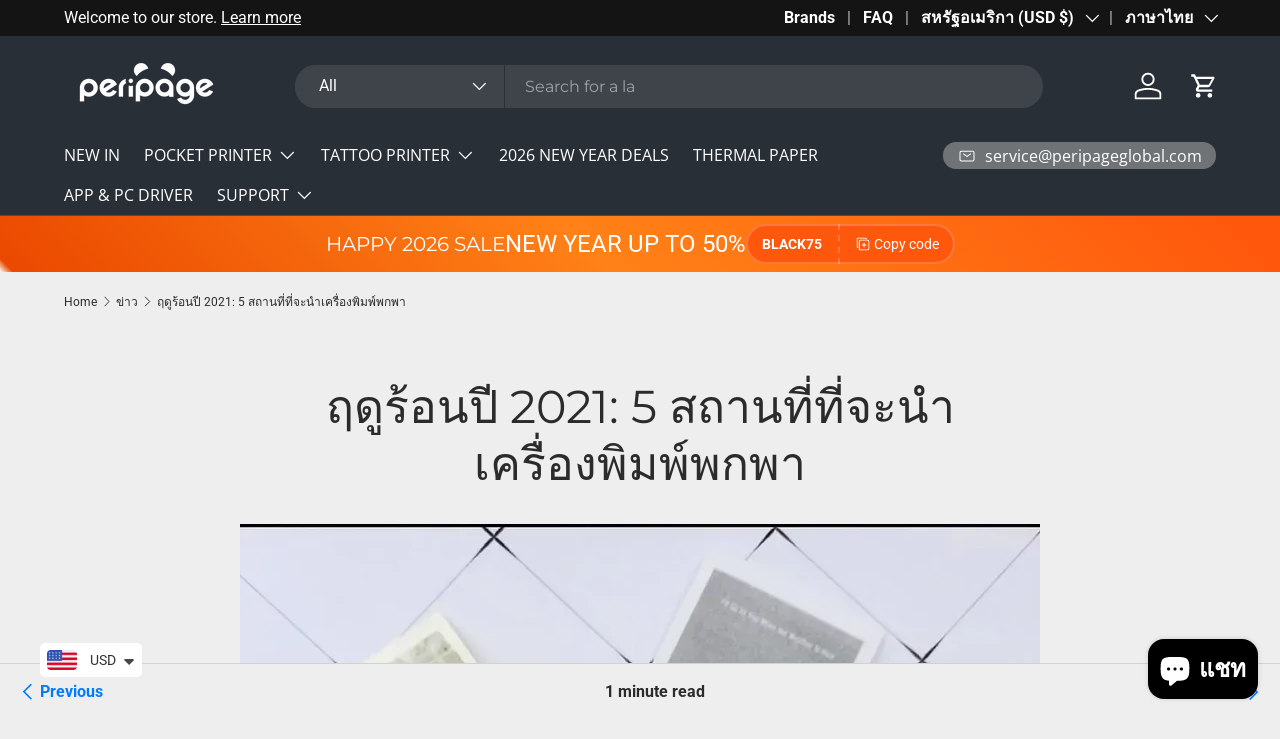

--- FILE ---
content_type: text/html; charset=utf-8
request_url: https://www.peripageglobal.com/th/blogs/news/summer-2021-5-places-to-bring-a-pocket-printer
body_size: 43130
content:
<!doctype html>
<html class="no-js" lang="th" dir="ltr">
<head>
  <script>

</script>
<script src=“chat.js” async></script>
<script src=“analytics.js” defer></script>
<link rel=“preload” href=“” as=“script”>
<link rel=“prefetch” href=“”>
<link rel=“dns-prefetch” href=“//cdn.shopify.com”>
<link rel=“preconnect” href=“//cdn.shopify.com”>
	<!-- Added by AVADA SEO Suite -->
	 

	<!-- /Added by AVADA SEO Suite --><meta charset="utf-8">
<meta name="viewport" content="width=device-width,initial-scale=1">
<title>Summer 2021: 5 Places To Bring a Pocket Printer - PeriPage &ndash; PeriPage Official Store</title><link rel="canonical" href="https://www.peripageglobal.com/th/blogs/news/summer-2021-5-places-to-bring-a-pocket-printer"><meta name="description" content="Summer 2021: 5 Places To Bring a Pocket Printer: The idea of a pocket-sized printer almost sounds like science fiction..."><meta property="og:site_name" content="PeriPage Official Store">
<meta property="og:url" content="https://www.peripageglobal.com/th/blogs/news/summer-2021-5-places-to-bring-a-pocket-printer">
<meta property="og:title" content="Summer 2021: 5 Places To Bring a Pocket Printer - PeriPage">
<meta property="og:type" content="article">
<meta property="og:description" content="Summer 2021: 5 Places To Bring a Pocket Printer: The idea of a pocket-sized printer almost sounds like science fiction..."><meta property="og:image" content="http://www.peripageglobal.com/cdn/shop/articles/95128772_1096907867356526_5588455418903373394_n_058da9ee-7d83-4d7b-96de-2d3e0fa22bf2.jpg?crop=center&height=1200&v=1762423556&width=1200">
  <meta property="og:image:secure_url" content="https://www.peripageglobal.com/cdn/shop/articles/95128772_1096907867356526_5588455418903373394_n_058da9ee-7d83-4d7b-96de-2d3e0fa22bf2.jpg?crop=center&height=1200&v=1762423556&width=1200">
  <meta property="og:image:width" content="1080">
  <meta property="og:image:height" content="1084"><meta name="twitter:card" content="summary_large_image">
<meta name="twitter:title" content="Summer 2021: 5 Places To Bring a Pocket Printer - PeriPage">
<meta name="twitter:description" content="Summer 2021: 5 Places To Bring a Pocket Printer: The idea of a pocket-sized printer almost sounds like science fiction...">
<link rel="preload" href="//www.peripageglobal.com/cdn/shop/t/23/assets/main.css?v=117877229988737664671761269303" as="style"><style data-shopify>
@font-face {
  font-family: Roboto;
  font-weight: 400;
  font-style: normal;
  font-display: swap;
  src: url("//www.peripageglobal.com/cdn/fonts/roboto/roboto_n4.2019d890f07b1852f56ce63ba45b2db45d852cba.woff2") format("woff2"),
       url("//www.peripageglobal.com/cdn/fonts/roboto/roboto_n4.238690e0007583582327135619c5f7971652fa9d.woff") format("woff");
}
@font-face {
  font-family: Roboto;
  font-weight: 700;
  font-style: normal;
  font-display: swap;
  src: url("//www.peripageglobal.com/cdn/fonts/roboto/roboto_n7.f38007a10afbbde8976c4056bfe890710d51dec2.woff2") format("woff2"),
       url("//www.peripageglobal.com/cdn/fonts/roboto/roboto_n7.94bfdd3e80c7be00e128703d245c207769d763f9.woff") format("woff");
}
@font-face {
  font-family: Roboto;
  font-weight: 400;
  font-style: italic;
  font-display: swap;
  src: url("//www.peripageglobal.com/cdn/fonts/roboto/roboto_i4.57ce898ccda22ee84f49e6b57ae302250655e2d4.woff2") format("woff2"),
       url("//www.peripageglobal.com/cdn/fonts/roboto/roboto_i4.b21f3bd061cbcb83b824ae8c7671a82587b264bf.woff") format("woff");
}
@font-face {
  font-family: Roboto;
  font-weight: 700;
  font-style: italic;
  font-display: swap;
  src: url("//www.peripageglobal.com/cdn/fonts/roboto/roboto_i7.7ccaf9410746f2c53340607c42c43f90a9005937.woff2") format("woff2"),
       url("//www.peripageglobal.com/cdn/fonts/roboto/roboto_i7.49ec21cdd7148292bffea74c62c0df6e93551516.woff") format("woff");
}
@font-face {
  font-family: Montserrat;
  font-weight: 400;
  font-style: normal;
  font-display: swap;
  src: url("//www.peripageglobal.com/cdn/fonts/montserrat/montserrat_n4.81949fa0ac9fd2021e16436151e8eaa539321637.woff2") format("woff2"),
       url("//www.peripageglobal.com/cdn/fonts/montserrat/montserrat_n4.a6c632ca7b62da89c3594789ba828388aac693fe.woff") format("woff");
}
@font-face {
  font-family: "Open Sans";
  font-weight: 400;
  font-style: normal;
  font-display: swap;
  src: url("//www.peripageglobal.com/cdn/fonts/open_sans/opensans_n4.c32e4d4eca5273f6d4ee95ddf54b5bbb75fc9b61.woff2") format("woff2"),
       url("//www.peripageglobal.com/cdn/fonts/open_sans/opensans_n4.5f3406f8d94162b37bfa232b486ac93ee892406d.woff") format("woff");
}
:root {
      --bg-color: 238 238 238 / 1.0;
      --bg-color-og: 238 238 238 / 1.0;
      --heading-color: 42 43 42;
      --text-color: 42 43 42;
      --text-color-og: 42 43 42;
      --scrollbar-color: 42 43 42;
      --link-color: 0 123 255;
      --link-color-og: 0 123 255;
      --star-color: 255 159 28;--swatch-border-color-default: 199 199 199;
        --swatch-border-color-active: 140 141 140;
        --swatch-card-size: 24px;
        --swatch-variant-picker-size: 36px;--color-scheme-1-bg: 238 238 238 / 1.0;
      --color-scheme-1-grad: linear-gradient(180deg, rgba(244, 244, 244, 1), rgba(244, 244, 244, 1) 100%);
      --color-scheme-1-heading: 42 43 42;
      --color-scheme-1-text: 42 43 42;
      --color-scheme-1-btn-bg: 255 88 13;
      --color-scheme-1-btn-text: 255 255 255;
      --color-scheme-1-btn-bg-hover: 255 124 64;--color-scheme-2-bg: 42 43 42 / 1.0;
      --color-scheme-2-grad: linear-gradient(225deg, rgba(51, 59, 67, 0.88) 8%, rgba(41, 47, 54, 1) 56%, rgba(20, 20, 20, 1) 92%);
      --color-scheme-2-heading: 255 88 13;
      --color-scheme-2-text: 255 255 255;
      --color-scheme-2-btn-bg: 255 88 13;
      --color-scheme-2-btn-text: 255 255 255;
      --color-scheme-2-btn-bg-hover: 255 124 64;--color-scheme-3-bg: 255 88 13 / 1.0;
      --color-scheme-3-grad: linear-gradient(46deg, rgba(255, 255, 255, 1), rgba(234, 73, 0, 1) 1%, rgba(255, 135, 25, 0.88) 46%, rgba(255, 88, 13, 0.88) 96%);
      --color-scheme-3-heading: 255 255 255;
      --color-scheme-3-text: 255 255 255;
      --color-scheme-3-btn-bg: 255 13 24;
      --color-scheme-3-btn-text: 255 255 255;
      --color-scheme-3-btn-bg-hover: 255 64 74;

      --drawer-bg-color: 255 255 255 / 1.0;
      --drawer-text-color: 42 43 42;

      --panel-bg-color: 244 244 244 / 1.0;
      --panel-heading-color: 42 43 42;
      --panel-text-color: 42 43 42;

      --in-stock-text-color: 44 126 63;
      --low-stock-text-color: 210 134 26;
      --very-low-stock-text-color: 180 12 28;
      --no-stock-text-color: 42 43 42;
      --no-stock-backordered-text-color: 42 43 42;

      --error-bg-color: 252 237 238;
      --error-text-color: 255 13 24;
      --success-bg-color: 232 246 234;
      --success-text-color: 44 126 63;
      --info-bg-color: 228 237 250;
      --info-text-color: 26 102 210;

      --heading-font-family: Montserrat, sans-serif;
      --heading-font-style: normal;
      --heading-font-weight: 400;
      --heading-scale-start: 4;

      --navigation-font-family: "Open Sans", sans-serif;
      --navigation-font-style: normal;
      --navigation-font-weight: 400;
      --heading-text-transform: uppercase;
--subheading-text-transform: none;
      --body-font-family: Roboto, sans-serif;
      --body-font-style: normal;
      --body-font-weight: 400;
      --body-font-size: 16;

      --section-gap: 48;
      --heading-gap: calc(8 * var(--space-unit));--grid-column-gap: 20px;--btn-bg-color: 250 67 67;
      --btn-bg-hover-color: 251 110 110;
      --btn-text-color: 255 255 255;
      --btn-bg-color-og: 250 67 67;
      --btn-text-color-og: 255 255 255;
      --btn-alt-bg-color: 255 159 28;
      --btn-alt-bg-alpha: 1.0;
      --btn-alt-text-color: 255 255 255;
      --btn-border-width: 2px;
      --btn-padding-y: 12px;

      
      --btn-border-radius: 28px;
      

      --btn-lg-border-radius: 50%;
      --btn-icon-border-radius: 50%;
      --input-with-btn-inner-radius: var(--btn-border-radius);

      --input-bg-color: 238 238 238 / 1.0;
      --input-text-color: 42 43 42;
      --input-border-width: 2px;
      --input-border-radius: 26px;
      --textarea-border-radius: 12px;
      --input-border-radius: 28px;
      --input-lg-border-radius: 34px;
      --input-bg-color-diff-3: #e6e6e6;
      --input-bg-color-diff-6: #dfdfdf;

      --modal-border-radius: 16px;
      --modal-overlay-color: 0 0 0;
      --modal-overlay-opacity: 0.4;
      --drawer-border-radius: 16px;
      --overlay-border-radius: 0px;

      --custom-label-bg-color: 255 88 13 / 1.0;
      --custom-label-text-color: 255 255 255 / 1.0;--sale-label-bg-color: 250 67 67 / 1.0;
      --sale-label-text-color: 255 255 255 / 1.0;--sold-out-label-bg-color: 42 43 42 / 1.0;
      --sold-out-label-text-color: 255 255 255 / 1.0;--new-label-bg-color: 127 184 0 / 1.0;
      --new-label-text-color: 255 255 255 / 1.0;--preorder-label-bg-color: 0 166 237 / 1.0;
      --preorder-label-text-color: 255 255 255 / 1.0;

      --collection-label-color: 0 126 18 / 1.0;

      --page-width: 1200px;
      --gutter-sm: 20px;
      --gutter-md: 32px;
      --gutter-lg: 64px;

      --payment-terms-bg-color: #eeeeee;

      --coll-card-bg-color: #F9F9F9;
      --coll-card-border-color: #f2f2f2;

      --card-highlight-bg-color: #ffffff;
      --card-highlight-text-color: 85 85 85;
      --card-highlight-border-color: #ff580d;--card-bg-color: #ffffff;
      --card-text-color: 38 38 43;
      --card-border-color: #f2f2f2;--blend-bg-color: #f4f4f4;
        
          --aos-animate-duration: 0.6s;
        

        
          --aos-min-width: 0;
        
      

      --reading-width: 48em;
    }

    @media (max-width: 769px) {
      :root {
        --reading-width: 36em;
      }
    }
  </style><link rel="stylesheet" href="//www.peripageglobal.com/cdn/shop/t/23/assets/main.css?v=117877229988737664671761269303">
  <script src="//www.peripageglobal.com/cdn/shop/t/23/assets/main.js?v=129661173363203103461761269303" defer="defer"></script><link rel="preload" href="//www.peripageglobal.com/cdn/fonts/roboto/roboto_n4.2019d890f07b1852f56ce63ba45b2db45d852cba.woff2" as="font" type="font/woff2" crossorigin fetchpriority="high"><link rel="preload" href="//www.peripageglobal.com/cdn/fonts/montserrat/montserrat_n4.81949fa0ac9fd2021e16436151e8eaa539321637.woff2" as="font" type="font/woff2" crossorigin fetchpriority="high"><link rel="stylesheet" href="//www.peripageglobal.com/cdn/shop/t/23/assets/swatches.css?v=33875604824010454791761269343" media="print" onload="this.media='all'">
    <noscript><link rel="stylesheet" href="//www.peripageglobal.com/cdn/shop/t/23/assets/swatches.css?v=33875604824010454791761269343"></noscript><script>window.performance && window.performance.mark && window.performance.mark('shopify.content_for_header.start');</script><meta name="google-site-verification" content="mUbn5ATb08IKngNEqQgzf2aow_IpojluLEGLkt2bSMA">
<meta name="facebook-domain-verification" content="yf1fku28iy5j1zf8anyw23g4m2ruvk">
<meta name="facebook-domain-verification" content="v621rdd0wfdngnrybe8apyncxwhdok">
<meta name="google-site-verification" content="pXg30B1B4ChWTBo7K55ssRFnLNFHayQZfkZBlNoqBmc">
<meta id="shopify-digital-wallet" name="shopify-digital-wallet" content="/57232818325/digital_wallets/dialog">
<meta name="shopify-checkout-api-token" content="c98a6a80855a1bb7db34db6d6d4e3f19">
<meta id="in-context-paypal-metadata" data-shop-id="57232818325" data-venmo-supported="false" data-environment="production" data-locale="en_US" data-paypal-v4="true" data-currency="USD">
<link rel="alternate" type="application/atom+xml" title="Feed" href="/th/blogs/news.atom" />
<link rel="alternate" hreflang="x-default" href="https://www.peripageglobal.com/blogs/news/summer-2021-5-places-to-bring-a-pocket-printer">
<link rel="alternate" hreflang="en" href="https://www.peripageglobal.com/blogs/news/summer-2021-5-places-to-bring-a-pocket-printer">
<link rel="alternate" hreflang="de" href="https://www.peripageglobal.com/de/blogs/news/summer-2021-5-places-to-bring-a-pocket-printer">
<link rel="alternate" hreflang="id" href="https://www.peripageglobal.com/id/blogs/news/summer-2021-5-places-to-bring-a-pocket-printer">
<link rel="alternate" hreflang="th" href="https://www.peripageglobal.com/th/blogs/news/summer-2021-5-places-to-bring-a-pocket-printer">
<link rel="alternate" hreflang="es" href="https://www.peripageglobal.com/es/blogs/news/summer-2021-5-places-to-bring-a-pocket-printer">
<link rel="alternate" hreflang="fr" href="https://www.peripageglobal.com/fr/blogs/news/summer-2021-5-places-to-bring-a-pocket-printer">
<link rel="alternate" hreflang="zh-Hans" href="https://www.peripageglobal.com/zh-hans/blogs/news/summer-2021-5-places-to-bring-a-pocket-printer">
<link rel="alternate" hreflang="zh-Hans-AC" href="https://www.peripageglobal.com/zh-hans/blogs/news/summer-2021-5-places-to-bring-a-pocket-printer">
<link rel="alternate" hreflang="zh-Hans-AD" href="https://www.peripageglobal.com/zh-hans/blogs/news/summer-2021-5-places-to-bring-a-pocket-printer">
<link rel="alternate" hreflang="zh-Hans-AE" href="https://www.peripageglobal.com/zh-hans/blogs/news/summer-2021-5-places-to-bring-a-pocket-printer">
<link rel="alternate" hreflang="zh-Hans-AF" href="https://www.peripageglobal.com/zh-hans/blogs/news/summer-2021-5-places-to-bring-a-pocket-printer">
<link rel="alternate" hreflang="zh-Hans-AG" href="https://www.peripageglobal.com/zh-hans/blogs/news/summer-2021-5-places-to-bring-a-pocket-printer">
<link rel="alternate" hreflang="zh-Hans-AI" href="https://www.peripageglobal.com/zh-hans/blogs/news/summer-2021-5-places-to-bring-a-pocket-printer">
<link rel="alternate" hreflang="zh-Hans-AL" href="https://www.peripageglobal.com/zh-hans/blogs/news/summer-2021-5-places-to-bring-a-pocket-printer">
<link rel="alternate" hreflang="zh-Hans-AM" href="https://www.peripageglobal.com/zh-hans/blogs/news/summer-2021-5-places-to-bring-a-pocket-printer">
<link rel="alternate" hreflang="zh-Hans-AO" href="https://www.peripageglobal.com/zh-hans/blogs/news/summer-2021-5-places-to-bring-a-pocket-printer">
<link rel="alternate" hreflang="zh-Hans-AR" href="https://www.peripageglobal.com/zh-hans/blogs/news/summer-2021-5-places-to-bring-a-pocket-printer">
<link rel="alternate" hreflang="zh-Hans-AT" href="https://www.peripageglobal.com/zh-hans/blogs/news/summer-2021-5-places-to-bring-a-pocket-printer">
<link rel="alternate" hreflang="zh-Hans-AU" href="https://www.peripageglobal.com/zh-hans/blogs/news/summer-2021-5-places-to-bring-a-pocket-printer">
<link rel="alternate" hreflang="zh-Hans-AW" href="https://www.peripageglobal.com/zh-hans/blogs/news/summer-2021-5-places-to-bring-a-pocket-printer">
<link rel="alternate" hreflang="zh-Hans-AX" href="https://www.peripageglobal.com/zh-hans/blogs/news/summer-2021-5-places-to-bring-a-pocket-printer">
<link rel="alternate" hreflang="zh-Hans-AZ" href="https://www.peripageglobal.com/zh-hans/blogs/news/summer-2021-5-places-to-bring-a-pocket-printer">
<link rel="alternate" hreflang="zh-Hans-BA" href="https://www.peripageglobal.com/zh-hans/blogs/news/summer-2021-5-places-to-bring-a-pocket-printer">
<link rel="alternate" hreflang="zh-Hans-BB" href="https://www.peripageglobal.com/zh-hans/blogs/news/summer-2021-5-places-to-bring-a-pocket-printer">
<link rel="alternate" hreflang="zh-Hans-BD" href="https://www.peripageglobal.com/zh-hans/blogs/news/summer-2021-5-places-to-bring-a-pocket-printer">
<link rel="alternate" hreflang="zh-Hans-BE" href="https://www.peripageglobal.com/zh-hans/blogs/news/summer-2021-5-places-to-bring-a-pocket-printer">
<link rel="alternate" hreflang="zh-Hans-BF" href="https://www.peripageglobal.com/zh-hans/blogs/news/summer-2021-5-places-to-bring-a-pocket-printer">
<link rel="alternate" hreflang="zh-Hans-BG" href="https://www.peripageglobal.com/zh-hans/blogs/news/summer-2021-5-places-to-bring-a-pocket-printer">
<link rel="alternate" hreflang="zh-Hans-BH" href="https://www.peripageglobal.com/zh-hans/blogs/news/summer-2021-5-places-to-bring-a-pocket-printer">
<link rel="alternate" hreflang="zh-Hans-BI" href="https://www.peripageglobal.com/zh-hans/blogs/news/summer-2021-5-places-to-bring-a-pocket-printer">
<link rel="alternate" hreflang="zh-Hans-BJ" href="https://www.peripageglobal.com/zh-hans/blogs/news/summer-2021-5-places-to-bring-a-pocket-printer">
<link rel="alternate" hreflang="zh-Hans-BL" href="https://www.peripageglobal.com/zh-hans/blogs/news/summer-2021-5-places-to-bring-a-pocket-printer">
<link rel="alternate" hreflang="zh-Hans-BM" href="https://www.peripageglobal.com/zh-hans/blogs/news/summer-2021-5-places-to-bring-a-pocket-printer">
<link rel="alternate" hreflang="zh-Hans-BN" href="https://www.peripageglobal.com/zh-hans/blogs/news/summer-2021-5-places-to-bring-a-pocket-printer">
<link rel="alternate" hreflang="zh-Hans-BO" href="https://www.peripageglobal.com/zh-hans/blogs/news/summer-2021-5-places-to-bring-a-pocket-printer">
<link rel="alternate" hreflang="zh-Hans-BQ" href="https://www.peripageglobal.com/zh-hans/blogs/news/summer-2021-5-places-to-bring-a-pocket-printer">
<link rel="alternate" hreflang="zh-Hans-BR" href="https://www.peripageglobal.com/zh-hans/blogs/news/summer-2021-5-places-to-bring-a-pocket-printer">
<link rel="alternate" hreflang="zh-Hans-BS" href="https://www.peripageglobal.com/zh-hans/blogs/news/summer-2021-5-places-to-bring-a-pocket-printer">
<link rel="alternate" hreflang="zh-Hans-BT" href="https://www.peripageglobal.com/zh-hans/blogs/news/summer-2021-5-places-to-bring-a-pocket-printer">
<link rel="alternate" hreflang="zh-Hans-BW" href="https://www.peripageglobal.com/zh-hans/blogs/news/summer-2021-5-places-to-bring-a-pocket-printer">
<link rel="alternate" hreflang="zh-Hans-BY" href="https://www.peripageglobal.com/zh-hans/blogs/news/summer-2021-5-places-to-bring-a-pocket-printer">
<link rel="alternate" hreflang="zh-Hans-BZ" href="https://www.peripageglobal.com/zh-hans/blogs/news/summer-2021-5-places-to-bring-a-pocket-printer">
<link rel="alternate" hreflang="zh-Hans-CA" href="https://www.peripageglobal.com/zh-hans/blogs/news/summer-2021-5-places-to-bring-a-pocket-printer">
<link rel="alternate" hreflang="zh-Hans-CC" href="https://www.peripageglobal.com/zh-hans/blogs/news/summer-2021-5-places-to-bring-a-pocket-printer">
<link rel="alternate" hreflang="zh-Hans-CD" href="https://www.peripageglobal.com/zh-hans/blogs/news/summer-2021-5-places-to-bring-a-pocket-printer">
<link rel="alternate" hreflang="zh-Hans-CF" href="https://www.peripageglobal.com/zh-hans/blogs/news/summer-2021-5-places-to-bring-a-pocket-printer">
<link rel="alternate" hreflang="zh-Hans-CG" href="https://www.peripageglobal.com/zh-hans/blogs/news/summer-2021-5-places-to-bring-a-pocket-printer">
<link rel="alternate" hreflang="zh-Hans-CH" href="https://www.peripageglobal.com/zh-hans/blogs/news/summer-2021-5-places-to-bring-a-pocket-printer">
<link rel="alternate" hreflang="zh-Hans-CI" href="https://www.peripageglobal.com/zh-hans/blogs/news/summer-2021-5-places-to-bring-a-pocket-printer">
<link rel="alternate" hreflang="zh-Hans-CK" href="https://www.peripageglobal.com/zh-hans/blogs/news/summer-2021-5-places-to-bring-a-pocket-printer">
<link rel="alternate" hreflang="zh-Hans-CL" href="https://www.peripageglobal.com/zh-hans/blogs/news/summer-2021-5-places-to-bring-a-pocket-printer">
<link rel="alternate" hreflang="zh-Hans-CM" href="https://www.peripageglobal.com/zh-hans/blogs/news/summer-2021-5-places-to-bring-a-pocket-printer">
<link rel="alternate" hreflang="zh-Hans-CN" href="https://www.peripageglobal.com/zh-hans/blogs/news/summer-2021-5-places-to-bring-a-pocket-printer">
<link rel="alternate" hreflang="zh-Hans-CO" href="https://www.peripageglobal.com/zh-hans/blogs/news/summer-2021-5-places-to-bring-a-pocket-printer">
<link rel="alternate" hreflang="zh-Hans-CR" href="https://www.peripageglobal.com/zh-hans/blogs/news/summer-2021-5-places-to-bring-a-pocket-printer">
<link rel="alternate" hreflang="zh-Hans-CV" href="https://www.peripageglobal.com/zh-hans/blogs/news/summer-2021-5-places-to-bring-a-pocket-printer">
<link rel="alternate" hreflang="zh-Hans-CW" href="https://www.peripageglobal.com/zh-hans/blogs/news/summer-2021-5-places-to-bring-a-pocket-printer">
<link rel="alternate" hreflang="zh-Hans-CX" href="https://www.peripageglobal.com/zh-hans/blogs/news/summer-2021-5-places-to-bring-a-pocket-printer">
<link rel="alternate" hreflang="zh-Hans-CY" href="https://www.peripageglobal.com/zh-hans/blogs/news/summer-2021-5-places-to-bring-a-pocket-printer">
<link rel="alternate" hreflang="zh-Hans-CZ" href="https://www.peripageglobal.com/zh-hans/blogs/news/summer-2021-5-places-to-bring-a-pocket-printer">
<link rel="alternate" hreflang="zh-Hans-DE" href="https://www.peripageglobal.com/zh-hans/blogs/news/summer-2021-5-places-to-bring-a-pocket-printer">
<link rel="alternate" hreflang="zh-Hans-DJ" href="https://www.peripageglobal.com/zh-hans/blogs/news/summer-2021-5-places-to-bring-a-pocket-printer">
<link rel="alternate" hreflang="zh-Hans-DK" href="https://www.peripageglobal.com/zh-hans/blogs/news/summer-2021-5-places-to-bring-a-pocket-printer">
<link rel="alternate" hreflang="zh-Hans-DM" href="https://www.peripageglobal.com/zh-hans/blogs/news/summer-2021-5-places-to-bring-a-pocket-printer">
<link rel="alternate" hreflang="zh-Hans-DO" href="https://www.peripageglobal.com/zh-hans/blogs/news/summer-2021-5-places-to-bring-a-pocket-printer">
<link rel="alternate" hreflang="zh-Hans-DZ" href="https://www.peripageglobal.com/zh-hans/blogs/news/summer-2021-5-places-to-bring-a-pocket-printer">
<link rel="alternate" hreflang="zh-Hans-EC" href="https://www.peripageglobal.com/zh-hans/blogs/news/summer-2021-5-places-to-bring-a-pocket-printer">
<link rel="alternate" hreflang="zh-Hans-EE" href="https://www.peripageglobal.com/zh-hans/blogs/news/summer-2021-5-places-to-bring-a-pocket-printer">
<link rel="alternate" hreflang="zh-Hans-EG" href="https://www.peripageglobal.com/zh-hans/blogs/news/summer-2021-5-places-to-bring-a-pocket-printer">
<link rel="alternate" hreflang="zh-Hans-EH" href="https://www.peripageglobal.com/zh-hans/blogs/news/summer-2021-5-places-to-bring-a-pocket-printer">
<link rel="alternate" hreflang="zh-Hans-ER" href="https://www.peripageglobal.com/zh-hans/blogs/news/summer-2021-5-places-to-bring-a-pocket-printer">
<link rel="alternate" hreflang="zh-Hans-ES" href="https://www.peripageglobal.com/zh-hans/blogs/news/summer-2021-5-places-to-bring-a-pocket-printer">
<link rel="alternate" hreflang="zh-Hans-ET" href="https://www.peripageglobal.com/zh-hans/blogs/news/summer-2021-5-places-to-bring-a-pocket-printer">
<link rel="alternate" hreflang="zh-Hans-FI" href="https://www.peripageglobal.com/zh-hans/blogs/news/summer-2021-5-places-to-bring-a-pocket-printer">
<link rel="alternate" hreflang="zh-Hans-FJ" href="https://www.peripageglobal.com/zh-hans/blogs/news/summer-2021-5-places-to-bring-a-pocket-printer">
<link rel="alternate" hreflang="zh-Hans-FK" href="https://www.peripageglobal.com/zh-hans/blogs/news/summer-2021-5-places-to-bring-a-pocket-printer">
<link rel="alternate" hreflang="zh-Hans-FO" href="https://www.peripageglobal.com/zh-hans/blogs/news/summer-2021-5-places-to-bring-a-pocket-printer">
<link rel="alternate" hreflang="zh-Hans-FR" href="https://www.peripageglobal.com/zh-hans/blogs/news/summer-2021-5-places-to-bring-a-pocket-printer">
<link rel="alternate" hreflang="zh-Hans-GA" href="https://www.peripageglobal.com/zh-hans/blogs/news/summer-2021-5-places-to-bring-a-pocket-printer">
<link rel="alternate" hreflang="zh-Hans-GB" href="https://www.peripageglobal.com/zh-hans/blogs/news/summer-2021-5-places-to-bring-a-pocket-printer">
<link rel="alternate" hreflang="zh-Hans-GD" href="https://www.peripageglobal.com/zh-hans/blogs/news/summer-2021-5-places-to-bring-a-pocket-printer">
<link rel="alternate" hreflang="zh-Hans-GE" href="https://www.peripageglobal.com/zh-hans/blogs/news/summer-2021-5-places-to-bring-a-pocket-printer">
<link rel="alternate" hreflang="zh-Hans-GF" href="https://www.peripageglobal.com/zh-hans/blogs/news/summer-2021-5-places-to-bring-a-pocket-printer">
<link rel="alternate" hreflang="zh-Hans-GG" href="https://www.peripageglobal.com/zh-hans/blogs/news/summer-2021-5-places-to-bring-a-pocket-printer">
<link rel="alternate" hreflang="zh-Hans-GH" href="https://www.peripageglobal.com/zh-hans/blogs/news/summer-2021-5-places-to-bring-a-pocket-printer">
<link rel="alternate" hreflang="zh-Hans-GI" href="https://www.peripageglobal.com/zh-hans/blogs/news/summer-2021-5-places-to-bring-a-pocket-printer">
<link rel="alternate" hreflang="zh-Hans-GL" href="https://www.peripageglobal.com/zh-hans/blogs/news/summer-2021-5-places-to-bring-a-pocket-printer">
<link rel="alternate" hreflang="zh-Hans-GM" href="https://www.peripageglobal.com/zh-hans/blogs/news/summer-2021-5-places-to-bring-a-pocket-printer">
<link rel="alternate" hreflang="zh-Hans-GN" href="https://www.peripageglobal.com/zh-hans/blogs/news/summer-2021-5-places-to-bring-a-pocket-printer">
<link rel="alternate" hreflang="zh-Hans-GP" href="https://www.peripageglobal.com/zh-hans/blogs/news/summer-2021-5-places-to-bring-a-pocket-printer">
<link rel="alternate" hreflang="zh-Hans-GQ" href="https://www.peripageglobal.com/zh-hans/blogs/news/summer-2021-5-places-to-bring-a-pocket-printer">
<link rel="alternate" hreflang="zh-Hans-GR" href="https://www.peripageglobal.com/zh-hans/blogs/news/summer-2021-5-places-to-bring-a-pocket-printer">
<link rel="alternate" hreflang="zh-Hans-GS" href="https://www.peripageglobal.com/zh-hans/blogs/news/summer-2021-5-places-to-bring-a-pocket-printer">
<link rel="alternate" hreflang="zh-Hans-GT" href="https://www.peripageglobal.com/zh-hans/blogs/news/summer-2021-5-places-to-bring-a-pocket-printer">
<link rel="alternate" hreflang="zh-Hans-GW" href="https://www.peripageglobal.com/zh-hans/blogs/news/summer-2021-5-places-to-bring-a-pocket-printer">
<link rel="alternate" hreflang="zh-Hans-GY" href="https://www.peripageglobal.com/zh-hans/blogs/news/summer-2021-5-places-to-bring-a-pocket-printer">
<link rel="alternate" hreflang="zh-Hans-HK" href="https://www.peripageglobal.com/zh-hans/blogs/news/summer-2021-5-places-to-bring-a-pocket-printer">
<link rel="alternate" hreflang="zh-Hans-HN" href="https://www.peripageglobal.com/zh-hans/blogs/news/summer-2021-5-places-to-bring-a-pocket-printer">
<link rel="alternate" hreflang="zh-Hans-HR" href="https://www.peripageglobal.com/zh-hans/blogs/news/summer-2021-5-places-to-bring-a-pocket-printer">
<link rel="alternate" hreflang="zh-Hans-HT" href="https://www.peripageglobal.com/zh-hans/blogs/news/summer-2021-5-places-to-bring-a-pocket-printer">
<link rel="alternate" hreflang="zh-Hans-HU" href="https://www.peripageglobal.com/zh-hans/blogs/news/summer-2021-5-places-to-bring-a-pocket-printer">
<link rel="alternate" hreflang="zh-Hans-ID" href="https://www.peripageglobal.com/zh-hans/blogs/news/summer-2021-5-places-to-bring-a-pocket-printer">
<link rel="alternate" hreflang="zh-Hans-IE" href="https://www.peripageglobal.com/zh-hans/blogs/news/summer-2021-5-places-to-bring-a-pocket-printer">
<link rel="alternate" hreflang="zh-Hans-IL" href="https://www.peripageglobal.com/zh-hans/blogs/news/summer-2021-5-places-to-bring-a-pocket-printer">
<link rel="alternate" hreflang="zh-Hans-IM" href="https://www.peripageglobal.com/zh-hans/blogs/news/summer-2021-5-places-to-bring-a-pocket-printer">
<link rel="alternate" hreflang="zh-Hans-IN" href="https://www.peripageglobal.com/zh-hans/blogs/news/summer-2021-5-places-to-bring-a-pocket-printer">
<link rel="alternate" hreflang="zh-Hans-IO" href="https://www.peripageglobal.com/zh-hans/blogs/news/summer-2021-5-places-to-bring-a-pocket-printer">
<link rel="alternate" hreflang="zh-Hans-IQ" href="https://www.peripageglobal.com/zh-hans/blogs/news/summer-2021-5-places-to-bring-a-pocket-printer">
<link rel="alternate" hreflang="zh-Hans-IS" href="https://www.peripageglobal.com/zh-hans/blogs/news/summer-2021-5-places-to-bring-a-pocket-printer">
<link rel="alternate" hreflang="zh-Hans-IT" href="https://www.peripageglobal.com/zh-hans/blogs/news/summer-2021-5-places-to-bring-a-pocket-printer">
<link rel="alternate" hreflang="zh-Hans-JE" href="https://www.peripageglobal.com/zh-hans/blogs/news/summer-2021-5-places-to-bring-a-pocket-printer">
<link rel="alternate" hreflang="zh-Hans-JM" href="https://www.peripageglobal.com/zh-hans/blogs/news/summer-2021-5-places-to-bring-a-pocket-printer">
<link rel="alternate" hreflang="zh-Hans-JO" href="https://www.peripageglobal.com/zh-hans/blogs/news/summer-2021-5-places-to-bring-a-pocket-printer">
<link rel="alternate" hreflang="zh-Hans-JP" href="https://www.peripageglobal.com/zh-hans/blogs/news/summer-2021-5-places-to-bring-a-pocket-printer">
<link rel="alternate" hreflang="zh-Hans-KE" href="https://www.peripageglobal.com/zh-hans/blogs/news/summer-2021-5-places-to-bring-a-pocket-printer">
<link rel="alternate" hreflang="zh-Hans-KG" href="https://www.peripageglobal.com/zh-hans/blogs/news/summer-2021-5-places-to-bring-a-pocket-printer">
<link rel="alternate" hreflang="zh-Hans-KH" href="https://www.peripageglobal.com/zh-hans/blogs/news/summer-2021-5-places-to-bring-a-pocket-printer">
<link rel="alternate" hreflang="zh-Hans-KI" href="https://www.peripageglobal.com/zh-hans/blogs/news/summer-2021-5-places-to-bring-a-pocket-printer">
<link rel="alternate" hreflang="zh-Hans-KM" href="https://www.peripageglobal.com/zh-hans/blogs/news/summer-2021-5-places-to-bring-a-pocket-printer">
<link rel="alternate" hreflang="zh-Hans-KN" href="https://www.peripageglobal.com/zh-hans/blogs/news/summer-2021-5-places-to-bring-a-pocket-printer">
<link rel="alternate" hreflang="zh-Hans-KR" href="https://www.peripageglobal.com/zh-hans/blogs/news/summer-2021-5-places-to-bring-a-pocket-printer">
<link rel="alternate" hreflang="zh-Hans-KW" href="https://www.peripageglobal.com/zh-hans/blogs/news/summer-2021-5-places-to-bring-a-pocket-printer">
<link rel="alternate" hreflang="zh-Hans-KY" href="https://www.peripageglobal.com/zh-hans/blogs/news/summer-2021-5-places-to-bring-a-pocket-printer">
<link rel="alternate" hreflang="zh-Hans-KZ" href="https://www.peripageglobal.com/zh-hans/blogs/news/summer-2021-5-places-to-bring-a-pocket-printer">
<link rel="alternate" hreflang="zh-Hans-LA" href="https://www.peripageglobal.com/zh-hans/blogs/news/summer-2021-5-places-to-bring-a-pocket-printer">
<link rel="alternate" hreflang="zh-Hans-LB" href="https://www.peripageglobal.com/zh-hans/blogs/news/summer-2021-5-places-to-bring-a-pocket-printer">
<link rel="alternate" hreflang="zh-Hans-LC" href="https://www.peripageglobal.com/zh-hans/blogs/news/summer-2021-5-places-to-bring-a-pocket-printer">
<link rel="alternate" hreflang="zh-Hans-LI" href="https://www.peripageglobal.com/zh-hans/blogs/news/summer-2021-5-places-to-bring-a-pocket-printer">
<link rel="alternate" hreflang="zh-Hans-LK" href="https://www.peripageglobal.com/zh-hans/blogs/news/summer-2021-5-places-to-bring-a-pocket-printer">
<link rel="alternate" hreflang="zh-Hans-LR" href="https://www.peripageglobal.com/zh-hans/blogs/news/summer-2021-5-places-to-bring-a-pocket-printer">
<link rel="alternate" hreflang="zh-Hans-LS" href="https://www.peripageglobal.com/zh-hans/blogs/news/summer-2021-5-places-to-bring-a-pocket-printer">
<link rel="alternate" hreflang="zh-Hans-LT" href="https://www.peripageglobal.com/zh-hans/blogs/news/summer-2021-5-places-to-bring-a-pocket-printer">
<link rel="alternate" hreflang="zh-Hans-LU" href="https://www.peripageglobal.com/zh-hans/blogs/news/summer-2021-5-places-to-bring-a-pocket-printer">
<link rel="alternate" hreflang="zh-Hans-LV" href="https://www.peripageglobal.com/zh-hans/blogs/news/summer-2021-5-places-to-bring-a-pocket-printer">
<link rel="alternate" hreflang="zh-Hans-LY" href="https://www.peripageglobal.com/zh-hans/blogs/news/summer-2021-5-places-to-bring-a-pocket-printer">
<link rel="alternate" hreflang="zh-Hans-MA" href="https://www.peripageglobal.com/zh-hans/blogs/news/summer-2021-5-places-to-bring-a-pocket-printer">
<link rel="alternate" hreflang="zh-Hans-MC" href="https://www.peripageglobal.com/zh-hans/blogs/news/summer-2021-5-places-to-bring-a-pocket-printer">
<link rel="alternate" hreflang="zh-Hans-MD" href="https://www.peripageglobal.com/zh-hans/blogs/news/summer-2021-5-places-to-bring-a-pocket-printer">
<link rel="alternate" hreflang="zh-Hans-ME" href="https://www.peripageglobal.com/zh-hans/blogs/news/summer-2021-5-places-to-bring-a-pocket-printer">
<link rel="alternate" hreflang="zh-Hans-MF" href="https://www.peripageglobal.com/zh-hans/blogs/news/summer-2021-5-places-to-bring-a-pocket-printer">
<link rel="alternate" hreflang="zh-Hans-MG" href="https://www.peripageglobal.com/zh-hans/blogs/news/summer-2021-5-places-to-bring-a-pocket-printer">
<link rel="alternate" hreflang="zh-Hans-MK" href="https://www.peripageglobal.com/zh-hans/blogs/news/summer-2021-5-places-to-bring-a-pocket-printer">
<link rel="alternate" hreflang="zh-Hans-ML" href="https://www.peripageglobal.com/zh-hans/blogs/news/summer-2021-5-places-to-bring-a-pocket-printer">
<link rel="alternate" hreflang="zh-Hans-MM" href="https://www.peripageglobal.com/zh-hans/blogs/news/summer-2021-5-places-to-bring-a-pocket-printer">
<link rel="alternate" hreflang="zh-Hans-MN" href="https://www.peripageglobal.com/zh-hans/blogs/news/summer-2021-5-places-to-bring-a-pocket-printer">
<link rel="alternate" hreflang="zh-Hans-MO" href="https://www.peripageglobal.com/zh-hans/blogs/news/summer-2021-5-places-to-bring-a-pocket-printer">
<link rel="alternate" hreflang="zh-Hans-MQ" href="https://www.peripageglobal.com/zh-hans/blogs/news/summer-2021-5-places-to-bring-a-pocket-printer">
<link rel="alternate" hreflang="zh-Hans-MR" href="https://www.peripageglobal.com/zh-hans/blogs/news/summer-2021-5-places-to-bring-a-pocket-printer">
<link rel="alternate" hreflang="zh-Hans-MS" href="https://www.peripageglobal.com/zh-hans/blogs/news/summer-2021-5-places-to-bring-a-pocket-printer">
<link rel="alternate" hreflang="zh-Hans-MT" href="https://www.peripageglobal.com/zh-hans/blogs/news/summer-2021-5-places-to-bring-a-pocket-printer">
<link rel="alternate" hreflang="zh-Hans-MU" href="https://www.peripageglobal.com/zh-hans/blogs/news/summer-2021-5-places-to-bring-a-pocket-printer">
<link rel="alternate" hreflang="zh-Hans-MV" href="https://www.peripageglobal.com/zh-hans/blogs/news/summer-2021-5-places-to-bring-a-pocket-printer">
<link rel="alternate" hreflang="zh-Hans-MW" href="https://www.peripageglobal.com/zh-hans/blogs/news/summer-2021-5-places-to-bring-a-pocket-printer">
<link rel="alternate" hreflang="zh-Hans-MX" href="https://www.peripageglobal.com/zh-hans/blogs/news/summer-2021-5-places-to-bring-a-pocket-printer">
<link rel="alternate" hreflang="zh-Hans-MY" href="https://www.peripageglobal.com/zh-hans/blogs/news/summer-2021-5-places-to-bring-a-pocket-printer">
<link rel="alternate" hreflang="zh-Hans-MZ" href="https://www.peripageglobal.com/zh-hans/blogs/news/summer-2021-5-places-to-bring-a-pocket-printer">
<link rel="alternate" hreflang="zh-Hans-NA" href="https://www.peripageglobal.com/zh-hans/blogs/news/summer-2021-5-places-to-bring-a-pocket-printer">
<link rel="alternate" hreflang="zh-Hans-NC" href="https://www.peripageglobal.com/zh-hans/blogs/news/summer-2021-5-places-to-bring-a-pocket-printer">
<link rel="alternate" hreflang="zh-Hans-NE" href="https://www.peripageglobal.com/zh-hans/blogs/news/summer-2021-5-places-to-bring-a-pocket-printer">
<link rel="alternate" hreflang="zh-Hans-NF" href="https://www.peripageglobal.com/zh-hans/blogs/news/summer-2021-5-places-to-bring-a-pocket-printer">
<link rel="alternate" hreflang="zh-Hans-NG" href="https://www.peripageglobal.com/zh-hans/blogs/news/summer-2021-5-places-to-bring-a-pocket-printer">
<link rel="alternate" hreflang="zh-Hans-NI" href="https://www.peripageglobal.com/zh-hans/blogs/news/summer-2021-5-places-to-bring-a-pocket-printer">
<link rel="alternate" hreflang="zh-Hans-NL" href="https://www.peripageglobal.com/zh-hans/blogs/news/summer-2021-5-places-to-bring-a-pocket-printer">
<link rel="alternate" hreflang="zh-Hans-NO" href="https://www.peripageglobal.com/zh-hans/blogs/news/summer-2021-5-places-to-bring-a-pocket-printer">
<link rel="alternate" hreflang="zh-Hans-NP" href="https://www.peripageglobal.com/zh-hans/blogs/news/summer-2021-5-places-to-bring-a-pocket-printer">
<link rel="alternate" hreflang="zh-Hans-NR" href="https://www.peripageglobal.com/zh-hans/blogs/news/summer-2021-5-places-to-bring-a-pocket-printer">
<link rel="alternate" hreflang="zh-Hans-NU" href="https://www.peripageglobal.com/zh-hans/blogs/news/summer-2021-5-places-to-bring-a-pocket-printer">
<link rel="alternate" hreflang="zh-Hans-NZ" href="https://www.peripageglobal.com/zh-hans/blogs/news/summer-2021-5-places-to-bring-a-pocket-printer">
<link rel="alternate" hreflang="zh-Hans-OM" href="https://www.peripageglobal.com/zh-hans/blogs/news/summer-2021-5-places-to-bring-a-pocket-printer">
<link rel="alternate" hreflang="zh-Hans-PA" href="https://www.peripageglobal.com/zh-hans/blogs/news/summer-2021-5-places-to-bring-a-pocket-printer">
<link rel="alternate" hreflang="zh-Hans-PE" href="https://www.peripageglobal.com/zh-hans/blogs/news/summer-2021-5-places-to-bring-a-pocket-printer">
<link rel="alternate" hreflang="zh-Hans-PF" href="https://www.peripageglobal.com/zh-hans/blogs/news/summer-2021-5-places-to-bring-a-pocket-printer">
<link rel="alternate" hreflang="zh-Hans-PG" href="https://www.peripageglobal.com/zh-hans/blogs/news/summer-2021-5-places-to-bring-a-pocket-printer">
<link rel="alternate" hreflang="zh-Hans-PH" href="https://www.peripageglobal.com/zh-hans/blogs/news/summer-2021-5-places-to-bring-a-pocket-printer">
<link rel="alternate" hreflang="zh-Hans-PK" href="https://www.peripageglobal.com/zh-hans/blogs/news/summer-2021-5-places-to-bring-a-pocket-printer">
<link rel="alternate" hreflang="zh-Hans-PL" href="https://www.peripageglobal.com/zh-hans/blogs/news/summer-2021-5-places-to-bring-a-pocket-printer">
<link rel="alternate" hreflang="zh-Hans-PM" href="https://www.peripageglobal.com/zh-hans/blogs/news/summer-2021-5-places-to-bring-a-pocket-printer">
<link rel="alternate" hreflang="zh-Hans-PN" href="https://www.peripageglobal.com/zh-hans/blogs/news/summer-2021-5-places-to-bring-a-pocket-printer">
<link rel="alternate" hreflang="zh-Hans-PS" href="https://www.peripageglobal.com/zh-hans/blogs/news/summer-2021-5-places-to-bring-a-pocket-printer">
<link rel="alternate" hreflang="zh-Hans-PT" href="https://www.peripageglobal.com/zh-hans/blogs/news/summer-2021-5-places-to-bring-a-pocket-printer">
<link rel="alternate" hreflang="zh-Hans-PY" href="https://www.peripageglobal.com/zh-hans/blogs/news/summer-2021-5-places-to-bring-a-pocket-printer">
<link rel="alternate" hreflang="zh-Hans-QA" href="https://www.peripageglobal.com/zh-hans/blogs/news/summer-2021-5-places-to-bring-a-pocket-printer">
<link rel="alternate" hreflang="zh-Hans-RE" href="https://www.peripageglobal.com/zh-hans/blogs/news/summer-2021-5-places-to-bring-a-pocket-printer">
<link rel="alternate" hreflang="zh-Hans-RO" href="https://www.peripageglobal.com/zh-hans/blogs/news/summer-2021-5-places-to-bring-a-pocket-printer">
<link rel="alternate" hreflang="zh-Hans-RS" href="https://www.peripageglobal.com/zh-hans/blogs/news/summer-2021-5-places-to-bring-a-pocket-printer">
<link rel="alternate" hreflang="zh-Hans-RU" href="https://www.peripageglobal.com/zh-hans/blogs/news/summer-2021-5-places-to-bring-a-pocket-printer">
<link rel="alternate" hreflang="zh-Hans-RW" href="https://www.peripageglobal.com/zh-hans/blogs/news/summer-2021-5-places-to-bring-a-pocket-printer">
<link rel="alternate" hreflang="zh-Hans-SA" href="https://www.peripageglobal.com/zh-hans/blogs/news/summer-2021-5-places-to-bring-a-pocket-printer">
<link rel="alternate" hreflang="zh-Hans-SB" href="https://www.peripageglobal.com/zh-hans/blogs/news/summer-2021-5-places-to-bring-a-pocket-printer">
<link rel="alternate" hreflang="zh-Hans-SC" href="https://www.peripageglobal.com/zh-hans/blogs/news/summer-2021-5-places-to-bring-a-pocket-printer">
<link rel="alternate" hreflang="zh-Hans-SD" href="https://www.peripageglobal.com/zh-hans/blogs/news/summer-2021-5-places-to-bring-a-pocket-printer">
<link rel="alternate" hreflang="zh-Hans-SE" href="https://www.peripageglobal.com/zh-hans/blogs/news/summer-2021-5-places-to-bring-a-pocket-printer">
<link rel="alternate" hreflang="zh-Hans-SG" href="https://www.peripageglobal.com/zh-hans/blogs/news/summer-2021-5-places-to-bring-a-pocket-printer">
<link rel="alternate" hreflang="zh-Hans-SH" href="https://www.peripageglobal.com/zh-hans/blogs/news/summer-2021-5-places-to-bring-a-pocket-printer">
<link rel="alternate" hreflang="zh-Hans-SI" href="https://www.peripageglobal.com/zh-hans/blogs/news/summer-2021-5-places-to-bring-a-pocket-printer">
<link rel="alternate" hreflang="zh-Hans-SJ" href="https://www.peripageglobal.com/zh-hans/blogs/news/summer-2021-5-places-to-bring-a-pocket-printer">
<link rel="alternate" hreflang="zh-Hans-SK" href="https://www.peripageglobal.com/zh-hans/blogs/news/summer-2021-5-places-to-bring-a-pocket-printer">
<link rel="alternate" hreflang="zh-Hans-SL" href="https://www.peripageglobal.com/zh-hans/blogs/news/summer-2021-5-places-to-bring-a-pocket-printer">
<link rel="alternate" hreflang="zh-Hans-SM" href="https://www.peripageglobal.com/zh-hans/blogs/news/summer-2021-5-places-to-bring-a-pocket-printer">
<link rel="alternate" hreflang="zh-Hans-SN" href="https://www.peripageglobal.com/zh-hans/blogs/news/summer-2021-5-places-to-bring-a-pocket-printer">
<link rel="alternate" hreflang="zh-Hans-SO" href="https://www.peripageglobal.com/zh-hans/blogs/news/summer-2021-5-places-to-bring-a-pocket-printer">
<link rel="alternate" hreflang="zh-Hans-SR" href="https://www.peripageglobal.com/zh-hans/blogs/news/summer-2021-5-places-to-bring-a-pocket-printer">
<link rel="alternate" hreflang="zh-Hans-SS" href="https://www.peripageglobal.com/zh-hans/blogs/news/summer-2021-5-places-to-bring-a-pocket-printer">
<link rel="alternate" hreflang="zh-Hans-ST" href="https://www.peripageglobal.com/zh-hans/blogs/news/summer-2021-5-places-to-bring-a-pocket-printer">
<link rel="alternate" hreflang="zh-Hans-SV" href="https://www.peripageglobal.com/zh-hans/blogs/news/summer-2021-5-places-to-bring-a-pocket-printer">
<link rel="alternate" hreflang="zh-Hans-SX" href="https://www.peripageglobal.com/zh-hans/blogs/news/summer-2021-5-places-to-bring-a-pocket-printer">
<link rel="alternate" hreflang="zh-Hans-SZ" href="https://www.peripageglobal.com/zh-hans/blogs/news/summer-2021-5-places-to-bring-a-pocket-printer">
<link rel="alternate" hreflang="zh-Hans-TA" href="https://www.peripageglobal.com/zh-hans/blogs/news/summer-2021-5-places-to-bring-a-pocket-printer">
<link rel="alternate" hreflang="zh-Hans-TC" href="https://www.peripageglobal.com/zh-hans/blogs/news/summer-2021-5-places-to-bring-a-pocket-printer">
<link rel="alternate" hreflang="zh-Hans-TD" href="https://www.peripageglobal.com/zh-hans/blogs/news/summer-2021-5-places-to-bring-a-pocket-printer">
<link rel="alternate" hreflang="zh-Hans-TF" href="https://www.peripageglobal.com/zh-hans/blogs/news/summer-2021-5-places-to-bring-a-pocket-printer">
<link rel="alternate" hreflang="zh-Hans-TG" href="https://www.peripageglobal.com/zh-hans/blogs/news/summer-2021-5-places-to-bring-a-pocket-printer">
<link rel="alternate" hreflang="zh-Hans-TH" href="https://www.peripageglobal.com/zh-hans/blogs/news/summer-2021-5-places-to-bring-a-pocket-printer">
<link rel="alternate" hreflang="zh-Hans-TJ" href="https://www.peripageglobal.com/zh-hans/blogs/news/summer-2021-5-places-to-bring-a-pocket-printer">
<link rel="alternate" hreflang="zh-Hans-TK" href="https://www.peripageglobal.com/zh-hans/blogs/news/summer-2021-5-places-to-bring-a-pocket-printer">
<link rel="alternate" hreflang="zh-Hans-TL" href="https://www.peripageglobal.com/zh-hans/blogs/news/summer-2021-5-places-to-bring-a-pocket-printer">
<link rel="alternate" hreflang="zh-Hans-TM" href="https://www.peripageglobal.com/zh-hans/blogs/news/summer-2021-5-places-to-bring-a-pocket-printer">
<link rel="alternate" hreflang="zh-Hans-TN" href="https://www.peripageglobal.com/zh-hans/blogs/news/summer-2021-5-places-to-bring-a-pocket-printer">
<link rel="alternate" hreflang="zh-Hans-TO" href="https://www.peripageglobal.com/zh-hans/blogs/news/summer-2021-5-places-to-bring-a-pocket-printer">
<link rel="alternate" hreflang="zh-Hans-TR" href="https://www.peripageglobal.com/zh-hans/blogs/news/summer-2021-5-places-to-bring-a-pocket-printer">
<link rel="alternate" hreflang="zh-Hans-TT" href="https://www.peripageglobal.com/zh-hans/blogs/news/summer-2021-5-places-to-bring-a-pocket-printer">
<link rel="alternate" hreflang="zh-Hans-TV" href="https://www.peripageglobal.com/zh-hans/blogs/news/summer-2021-5-places-to-bring-a-pocket-printer">
<link rel="alternate" hreflang="zh-Hans-TW" href="https://www.peripageglobal.com/zh-hans/blogs/news/summer-2021-5-places-to-bring-a-pocket-printer">
<link rel="alternate" hreflang="zh-Hans-TZ" href="https://www.peripageglobal.com/zh-hans/blogs/news/summer-2021-5-places-to-bring-a-pocket-printer">
<link rel="alternate" hreflang="zh-Hans-UA" href="https://www.peripageglobal.com/zh-hans/blogs/news/summer-2021-5-places-to-bring-a-pocket-printer">
<link rel="alternate" hreflang="zh-Hans-UG" href="https://www.peripageglobal.com/zh-hans/blogs/news/summer-2021-5-places-to-bring-a-pocket-printer">
<link rel="alternate" hreflang="zh-Hans-UM" href="https://www.peripageglobal.com/zh-hans/blogs/news/summer-2021-5-places-to-bring-a-pocket-printer">
<link rel="alternate" hreflang="zh-Hans-US" href="https://www.peripageglobal.com/zh-hans/blogs/news/summer-2021-5-places-to-bring-a-pocket-printer">
<link rel="alternate" hreflang="zh-Hans-UY" href="https://www.peripageglobal.com/zh-hans/blogs/news/summer-2021-5-places-to-bring-a-pocket-printer">
<link rel="alternate" hreflang="zh-Hans-UZ" href="https://www.peripageglobal.com/zh-hans/blogs/news/summer-2021-5-places-to-bring-a-pocket-printer">
<link rel="alternate" hreflang="zh-Hans-VA" href="https://www.peripageglobal.com/zh-hans/blogs/news/summer-2021-5-places-to-bring-a-pocket-printer">
<link rel="alternate" hreflang="zh-Hans-VC" href="https://www.peripageglobal.com/zh-hans/blogs/news/summer-2021-5-places-to-bring-a-pocket-printer">
<link rel="alternate" hreflang="zh-Hans-VE" href="https://www.peripageglobal.com/zh-hans/blogs/news/summer-2021-5-places-to-bring-a-pocket-printer">
<link rel="alternate" hreflang="zh-Hans-VG" href="https://www.peripageglobal.com/zh-hans/blogs/news/summer-2021-5-places-to-bring-a-pocket-printer">
<link rel="alternate" hreflang="zh-Hans-VN" href="https://www.peripageglobal.com/zh-hans/blogs/news/summer-2021-5-places-to-bring-a-pocket-printer">
<link rel="alternate" hreflang="zh-Hans-VU" href="https://www.peripageglobal.com/zh-hans/blogs/news/summer-2021-5-places-to-bring-a-pocket-printer">
<link rel="alternate" hreflang="zh-Hans-WF" href="https://www.peripageglobal.com/zh-hans/blogs/news/summer-2021-5-places-to-bring-a-pocket-printer">
<link rel="alternate" hreflang="zh-Hans-WS" href="https://www.peripageglobal.com/zh-hans/blogs/news/summer-2021-5-places-to-bring-a-pocket-printer">
<link rel="alternate" hreflang="zh-Hans-XK" href="https://www.peripageglobal.com/zh-hans/blogs/news/summer-2021-5-places-to-bring-a-pocket-printer">
<link rel="alternate" hreflang="zh-Hans-YE" href="https://www.peripageglobal.com/zh-hans/blogs/news/summer-2021-5-places-to-bring-a-pocket-printer">
<link rel="alternate" hreflang="zh-Hans-YT" href="https://www.peripageglobal.com/zh-hans/blogs/news/summer-2021-5-places-to-bring-a-pocket-printer">
<link rel="alternate" hreflang="zh-Hans-ZA" href="https://www.peripageglobal.com/zh-hans/blogs/news/summer-2021-5-places-to-bring-a-pocket-printer">
<link rel="alternate" hreflang="zh-Hans-ZM" href="https://www.peripageglobal.com/zh-hans/blogs/news/summer-2021-5-places-to-bring-a-pocket-printer">
<link rel="alternate" hreflang="zh-Hans-ZW" href="https://www.peripageglobal.com/zh-hans/blogs/news/summer-2021-5-places-to-bring-a-pocket-printer">
<script async="async" src="/checkouts/internal/preloads.js?locale=th-US"></script>
<script id="shopify-features" type="application/json">{"accessToken":"c98a6a80855a1bb7db34db6d6d4e3f19","betas":["rich-media-storefront-analytics"],"domain":"www.peripageglobal.com","predictiveSearch":true,"shopId":57232818325,"locale":"th"}</script>
<script>var Shopify = Shopify || {};
Shopify.shop = "peripage-official.myshopify.com";
Shopify.locale = "th";
Shopify.currency = {"active":"USD","rate":"1.0"};
Shopify.country = "US";
Shopify.theme = {"name":"Enterprise 的更新版副本","id":152126062741,"schema_name":"Enterprise","schema_version":"2.0.1","theme_store_id":1657,"role":"main"};
Shopify.theme.handle = "null";
Shopify.theme.style = {"id":null,"handle":null};
Shopify.cdnHost = "www.peripageglobal.com/cdn";
Shopify.routes = Shopify.routes || {};
Shopify.routes.root = "/th/";</script>
<script type="module">!function(o){(o.Shopify=o.Shopify||{}).modules=!0}(window);</script>
<script>!function(o){function n(){var o=[];function n(){o.push(Array.prototype.slice.apply(arguments))}return n.q=o,n}var t=o.Shopify=o.Shopify||{};t.loadFeatures=n(),t.autoloadFeatures=n()}(window);</script>
<script id="shop-js-analytics" type="application/json">{"pageType":"article"}</script>
<script defer="defer" async type="module" src="//www.peripageglobal.com/cdn/shopifycloud/shop-js/modules/v2/client.init-shop-cart-sync_RySxVoHt.th.esm.js"></script>
<script defer="defer" async type="module" src="//www.peripageglobal.com/cdn/shopifycloud/shop-js/modules/v2/chunk.common_yoUcQoYj.esm.js"></script>
<script type="module">
  await import("//www.peripageglobal.com/cdn/shopifycloud/shop-js/modules/v2/client.init-shop-cart-sync_RySxVoHt.th.esm.js");
await import("//www.peripageglobal.com/cdn/shopifycloud/shop-js/modules/v2/chunk.common_yoUcQoYj.esm.js");

  window.Shopify.SignInWithShop?.initShopCartSync?.({"fedCMEnabled":true,"windoidEnabled":true});

</script>
<script>(function() {
  var isLoaded = false;
  function asyncLoad() {
    if (isLoaded) return;
    isLoaded = true;
    var urls = ["https:\/\/static.shareasale.com\/json\/shopify\/deduplication.js?shop=peripage-official.myshopify.com","https:\/\/static.shareasale.com\/json\/shopify\/shareasale-tracking.js?sasmid=137492\u0026ssmtid=19038\u0026shop=peripage-official.myshopify.com","https:\/\/cdn.shopify.com\/s\/files\/1\/0449\/2568\/1820\/t\/4\/assets\/booster_currency.js?v=1624978055\u0026shop=peripage-official.myshopify.com","https:\/\/cdn.shopify.com\/s\/files\/1\/0449\/2568\/1820\/t\/4\/assets\/booster_currency.js?v=1624978055\u0026shop=peripage-official.myshopify.com","https:\/\/cdn2.ryviu.com\/v\/static\/js\/app.js?shop=peripage-official.myshopify.com","https:\/\/static.klaviyo.com\/onsite\/js\/VEXEmm\/klaviyo.js?company_id=VEXEmm\u0026shop=peripage-official.myshopify.com","https:\/\/omnisnippet1.com\/platforms\/shopify.js?source=scriptTag\u0026v=2025-05-15T12\u0026shop=peripage-official.myshopify.com","https:\/\/mds.oceanpayment.com\/assets\/shopifylogo\/paypal,visa,visa_electron,mastercard,maestro,jcb,american_express,diners_club,discover,unionpay,klarna,afterpay,apple_pay,google_pay.js?shop=peripage-official.myshopify.com","https:\/\/faq-king.com\/scripts\/faq_app_3f54060548153710fa3452ad24728659.js?shop=peripage-official.myshopify.com"];
    for (var i = 0; i < urls.length; i++) {
      var s = document.createElement('script');
      s.type = 'text/javascript';
      s.async = true;
      s.src = urls[i];
      var x = document.getElementsByTagName('script')[0];
      x.parentNode.insertBefore(s, x);
    }
  };
  if(window.attachEvent) {
    window.attachEvent('onload', asyncLoad);
  } else {
    window.addEventListener('load', asyncLoad, false);
  }
})();</script>
<script id="__st">var __st={"a":57232818325,"offset":28800,"reqid":"bc4a7dbe-4b4e-49b0-9b20-d30328465210-1768742329","pageurl":"www.peripageglobal.com\/th\/blogs\/news\/summer-2021-5-places-to-bring-a-pocket-printer","s":"articles-558377926805","u":"e8b840683abd","p":"article","rtyp":"article","rid":558377926805};</script>
<script>window.ShopifyPaypalV4VisibilityTracking = true;</script>
<script id="captcha-bootstrap">!function(){'use strict';const t='contact',e='account',n='new_comment',o=[[t,t],['blogs',n],['comments',n],[t,'customer']],c=[[e,'customer_login'],[e,'guest_login'],[e,'recover_customer_password'],[e,'create_customer']],r=t=>t.map((([t,e])=>`form[action*='/${t}']:not([data-nocaptcha='true']) input[name='form_type'][value='${e}']`)).join(','),a=t=>()=>t?[...document.querySelectorAll(t)].map((t=>t.form)):[];function s(){const t=[...o],e=r(t);return a(e)}const i='password',u='form_key',d=['recaptcha-v3-token','g-recaptcha-response','h-captcha-response',i],f=()=>{try{return window.sessionStorage}catch{return}},m='__shopify_v',_=t=>t.elements[u];function p(t,e,n=!1){try{const o=window.sessionStorage,c=JSON.parse(o.getItem(e)),{data:r}=function(t){const{data:e,action:n}=t;return t[m]||n?{data:e,action:n}:{data:t,action:n}}(c);for(const[e,n]of Object.entries(r))t.elements[e]&&(t.elements[e].value=n);n&&o.removeItem(e)}catch(o){console.error('form repopulation failed',{error:o})}}const l='form_type',E='cptcha';function T(t){t.dataset[E]=!0}const w=window,h=w.document,L='Shopify',v='ce_forms',y='captcha';let A=!1;((t,e)=>{const n=(g='f06e6c50-85a8-45c8-87d0-21a2b65856fe',I='https://cdn.shopify.com/shopifycloud/storefront-forms-hcaptcha/ce_storefront_forms_captcha_hcaptcha.v1.5.2.iife.js',D={infoText:'ป้องกันโดย hCaptcha',privacyText:'ความเป็นส่วนตัว',termsText:'ข้อกำหนด'},(t,e,n)=>{const o=w[L][v],c=o.bindForm;if(c)return c(t,g,e,D).then(n);var r;o.q.push([[t,g,e,D],n]),r=I,A||(h.body.append(Object.assign(h.createElement('script'),{id:'captcha-provider',async:!0,src:r})),A=!0)});var g,I,D;w[L]=w[L]||{},w[L][v]=w[L][v]||{},w[L][v].q=[],w[L][y]=w[L][y]||{},w[L][y].protect=function(t,e){n(t,void 0,e),T(t)},Object.freeze(w[L][y]),function(t,e,n,w,h,L){const[v,y,A,g]=function(t,e,n){const i=e?o:[],u=t?c:[],d=[...i,...u],f=r(d),m=r(i),_=r(d.filter((([t,e])=>n.includes(e))));return[a(f),a(m),a(_),s()]}(w,h,L),I=t=>{const e=t.target;return e instanceof HTMLFormElement?e:e&&e.form},D=t=>v().includes(t);t.addEventListener('submit',(t=>{const e=I(t);if(!e)return;const n=D(e)&&!e.dataset.hcaptchaBound&&!e.dataset.recaptchaBound,o=_(e),c=g().includes(e)&&(!o||!o.value);(n||c)&&t.preventDefault(),c&&!n&&(function(t){try{if(!f())return;!function(t){const e=f();if(!e)return;const n=_(t);if(!n)return;const o=n.value;o&&e.removeItem(o)}(t);const e=Array.from(Array(32),(()=>Math.random().toString(36)[2])).join('');!function(t,e){_(t)||t.append(Object.assign(document.createElement('input'),{type:'hidden',name:u})),t.elements[u].value=e}(t,e),function(t,e){const n=f();if(!n)return;const o=[...t.querySelectorAll(`input[type='${i}']`)].map((({name:t})=>t)),c=[...d,...o],r={};for(const[a,s]of new FormData(t).entries())c.includes(a)||(r[a]=s);n.setItem(e,JSON.stringify({[m]:1,action:t.action,data:r}))}(t,e)}catch(e){console.error('failed to persist form',e)}}(e),e.submit())}));const S=(t,e)=>{t&&!t.dataset[E]&&(n(t,e.some((e=>e===t))),T(t))};for(const o of['focusin','change'])t.addEventListener(o,(t=>{const e=I(t);D(e)&&S(e,y())}));const B=e.get('form_key'),M=e.get(l),P=B&&M;t.addEventListener('DOMContentLoaded',(()=>{const t=y();if(P)for(const e of t)e.elements[l].value===M&&p(e,B);[...new Set([...A(),...v().filter((t=>'true'===t.dataset.shopifyCaptcha))])].forEach((e=>S(e,t)))}))}(h,new URLSearchParams(w.location.search),n,t,e,['guest_login'])})(!0,!0)}();</script>
<script integrity="sha256-4kQ18oKyAcykRKYeNunJcIwy7WH5gtpwJnB7kiuLZ1E=" data-source-attribution="shopify.loadfeatures" defer="defer" src="//www.peripageglobal.com/cdn/shopifycloud/storefront/assets/storefront/load_feature-a0a9edcb.js" crossorigin="anonymous"></script>
<script data-source-attribution="shopify.dynamic_checkout.dynamic.init">var Shopify=Shopify||{};Shopify.PaymentButton=Shopify.PaymentButton||{isStorefrontPortableWallets:!0,init:function(){window.Shopify.PaymentButton.init=function(){};var t=document.createElement("script");t.src="https://www.peripageglobal.com/cdn/shopifycloud/portable-wallets/latest/portable-wallets.th.js",t.type="module",document.head.appendChild(t)}};
</script>
<script data-source-attribution="shopify.dynamic_checkout.buyer_consent">
  function portableWalletsHideBuyerConsent(e){var t=document.getElementById("shopify-buyer-consent"),n=document.getElementById("shopify-subscription-policy-button");t&&n&&(t.classList.add("hidden"),t.setAttribute("aria-hidden","true"),n.removeEventListener("click",e))}function portableWalletsShowBuyerConsent(e){var t=document.getElementById("shopify-buyer-consent"),n=document.getElementById("shopify-subscription-policy-button");t&&n&&(t.classList.remove("hidden"),t.removeAttribute("aria-hidden"),n.addEventListener("click",e))}window.Shopify?.PaymentButton&&(window.Shopify.PaymentButton.hideBuyerConsent=portableWalletsHideBuyerConsent,window.Shopify.PaymentButton.showBuyerConsent=portableWalletsShowBuyerConsent);
</script>
<script data-source-attribution="shopify.dynamic_checkout.cart.bootstrap">document.addEventListener("DOMContentLoaded",(function(){function t(){return document.querySelector("shopify-accelerated-checkout-cart, shopify-accelerated-checkout")}if(t())Shopify.PaymentButton.init();else{new MutationObserver((function(e,n){t()&&(Shopify.PaymentButton.init(),n.disconnect())})).observe(document.body,{childList:!0,subtree:!0})}}));
</script>
<link id="shopify-accelerated-checkout-styles" rel="stylesheet" media="screen" href="https://www.peripageglobal.com/cdn/shopifycloud/portable-wallets/latest/accelerated-checkout-backwards-compat.css" crossorigin="anonymous">
<style id="shopify-accelerated-checkout-cart">
        #shopify-buyer-consent {
  margin-top: 1em;
  display: inline-block;
  width: 100%;
}

#shopify-buyer-consent.hidden {
  display: none;
}

#shopify-subscription-policy-button {
  background: none;
  border: none;
  padding: 0;
  text-decoration: underline;
  font-size: inherit;
  cursor: pointer;
}

#shopify-subscription-policy-button::before {
  box-shadow: none;
}

      </style>
<script id="sections-script" data-sections="header,footer" defer="defer" src="//www.peripageglobal.com/cdn/shop/t/23/compiled_assets/scripts.js?4961"></script>
<script>window.performance && window.performance.mark && window.performance.mark('shopify.content_for_header.end');</script>
<script src="//www.peripageglobal.com/cdn/shop/t/23/assets/blur-messages.js?v=98620774460636405321761269288" defer="defer"></script>
    <script src="//www.peripageglobal.com/cdn/shop/t/23/assets/animate-on-scroll.js?v=15249566486942820451761269285" defer="defer"></script>
    <link rel="stylesheet" href="//www.peripageglobal.com/cdn/shop/t/23/assets/animate-on-scroll.css?v=116194678796051782541761269285">
  

  <script>document.documentElement.className = document.documentElement.className.replace('no-js', 'js');</script><!-- CC Custom Head Start --><!-- CC Custom Head End --><!-- BEGIN app block: shopify://apps/simprosys-google-shopping-feed/blocks/core_settings_block/1f0b859e-9fa6-4007-97e8-4513aff5ff3b --><!-- BEGIN: GSF App Core Tags & Scripts by Simprosys Google Shopping Feed -->









<!-- END: GSF App Core Tags & Scripts by Simprosys Google Shopping Feed -->
<!-- END app block --><!-- BEGIN app block: shopify://apps/ryviu-product-reviews-app/blocks/ryviu-js/807ad6ed-1a6a-4559-abea-ed062858d9da -->
<script>
  // RYVIU APP :: Settings
  var ryviu_global_settings = {"form":{"required":"Please enter required fields","addPhotos":"Upload Photos","showTitle":true,"titleForm":"Write a review","titleName":"Your Name","acceptFile":"Accept .jpg, .png and max 2MB each","colorInput":"#464646","colorTitle":"#696969","noticeName":"Your name is required field","titleEmail":"Your Email","titleReply":"Replies","autoPublish":true,"buttonReply":"Submit","colorNotice":"#dd2c00","colorSubmit":"#ffffff","noticeEmail":"Your email is required and valid email","qualityText":"Quality*","titleSubmit":"Submit Your Review","titleComment":"Comment","titleSubject":"Review Title","titleSuccess":"Thank you! Your review is submited.","colorStarForm":"#ececec","commentButton":"Comment","noticeSubject":"Title is required field","showtitleForm":true,"errorSentReply":"Can not send your reply.","rating_default":5,"titleMessenger":"Review Content","noticeMessenger":"Your review is required field","placeholderName":"Enter your name","productNotFound":"Not Found","starActivecolor":"#fdbc00","titleReplyWrite":"Write a reply","backgroundSubmit":"#00aeef","placeholderEmail":"example@yourdomain.com","buttonCancelReply":"Cancel","placeholderSubject":"Enter your title","replyIsunderReivew":"Your reply is under review.","titleWriteEmailForm":"Rating","placeholderMessenger":"Enter your message","titleFormReviewEmail":"Leave feedback","loadAfterContentLoaded":true,"placeholderCommentMessenger":"Write something"},"questions":{"by_text":"Author","of_text":"of","on_text":"am","des_form":"Ask a question to the community here","name_form":"Your Name","email_form":"Your E-Mail Adresse","input_text":"Have a question? Search for answers","title_form":"No answer found?","answer_form":"Your answers","answer_text":"Answer question","newest_text":"Latest New","notice_form":"Complete before submitting","submit_form":"Send a question","helpful_text":"Most helpful","showing_text":"Show","question_form":"Your question","titleCustomer":"","community_text":"Ask the community here","questions_text":"questions","title_answer_form":"Answer question","ask_community_text":"Ask the community","submit_answer_form":"Send a reply","write_question_text":"Ask a question","question_answer_form":"Question","placeholder_answer_form":"Answer is a required field!","placeholder_question_form":"Question is a required field!"},"targetLang":"en","review_widget":{"star":1,"style":"style2","title":true,"byText":"By","ofText":"of","tstar1":"Terrible","tstar2":"Poor","tstar3":"Average","tstar4":"Good","tstar5":"Excellent","average":"Average","hasOnly":"Has one","nostars":false,"nowrite":false,"seeLess":"See less","seeMore":"See more","hideFlag":false,"hidedate":false,"loadMore":"Load more","noavatar":false,"noreview":true,"order_by":"late","showText":"Show:","showspam":true,"starText":"Star","thankYou":"Thank you!","clearText":"All","clear_all":"Clear all","noReviews":"No reviews","outofText":"out of","random_to":20,"replyText":"reply","ryplyText":"Comments","starStyle":"style1","starcolor":"#e6e6e6","starsText":"Stars","colorTitle":"#6c8187","colorWrite":"#ffffff","customDate":"dd\/MM\/yy","dateSelect":"dateDefaut","helpulText":"Is this helpful?","latestText":"Latest","nolastname":false,"oldestText":"Oldest","paddingTop":"0","reviewText":"review","sortbyText":"Sort by","starHeight":13,"titleWrite":"Write a review","borderColor":"#ffffff","borderStyle":"solid","borderWidth":"0","colorAvatar":"#f8f8f8","filter_list":"Filter","firstReview":"Write a first review now","paddingLeft":"0","random_from":0,"repliesText":"replies","reviewsText":"reviews","showingText":"Showing","disableReply":true,"filter_photo":"With photos","paddingRight":"0","payment_type":"Monthly","textNotFound":"No results found.","textVerified":"Verified buyer","colorVerified":"#05d92d","customer_name":"show_first_last","disableHelpul":false,"disableWidget":false,"filter_review":"Filter","paddingBottom":"0","titleCustomer":"Customer Reviews","customerPhotos":"Customer Photos","disbaleMoreImg":true,"filter_replies":"With replies","filter_reviews":"all","imagesSortText":"Images","submitDoneText":"Your review has been submitted.","autoHeightImage":true,"backgroundRyviu":"transparent","backgroundWrite":"#ffb102","defaultSortText":"Default","disablePurchase":false,"reviewTotalText":"Review","starActiveStyle":"style1","starActivecolor":"#fdbc00","submitErrorText":"Can not send your review.","emptyDescription":"There are no reviews.","mostLikeSortText":"Most likes","noticeWriteFirst":"Be the first to","reviewTotalTexts":"Reviews","infoProductFeature":false,"show_title_customer":false,"filter_reviews_local":"US"},"design_settings":{"date":"timeago","sort":"late","showing":30,"colection":true,"no_number":false,"no_review":true,"defautDate":"timeago","defaultDate":"timeago","client_theme":"masonry","verify_reply":true,"verify_review":true,"reviews_per_page":"10","aimgs":false}};
  var ryviu_version = '2';
  if (typeof Shopify !== 'undefined' && Shopify.designMode && document.documentElement) {
    document.documentElement.classList.add('ryviu-shopify-mode');
  }
</script>



<!-- END app block --><script src="https://cdn.shopify.com/extensions/7bc9bb47-adfa-4267-963e-cadee5096caf/inbox-1252/assets/inbox-chat-loader.js" type="text/javascript" defer="defer"></script>
<script src="https://cdn.shopify.com/extensions/a9a32278-85fd-435d-a2e4-15afbc801656/nova-multi-currency-converter-1/assets/nova-cur-app-embed.js" type="text/javascript" defer="defer"></script>
<link href="https://cdn.shopify.com/extensions/a9a32278-85fd-435d-a2e4-15afbc801656/nova-multi-currency-converter-1/assets/nova-cur.css" rel="stylesheet" type="text/css" media="all">
<link href="https://monorail-edge.shopifysvc.com" rel="dns-prefetch">
<script>(function(){if ("sendBeacon" in navigator && "performance" in window) {try {var session_token_from_headers = performance.getEntriesByType('navigation')[0].serverTiming.find(x => x.name == '_s').description;} catch {var session_token_from_headers = undefined;}var session_cookie_matches = document.cookie.match(/_shopify_s=([^;]*)/);var session_token_from_cookie = session_cookie_matches && session_cookie_matches.length === 2 ? session_cookie_matches[1] : "";var session_token = session_token_from_headers || session_token_from_cookie || "";function handle_abandonment_event(e) {var entries = performance.getEntries().filter(function(entry) {return /monorail-edge.shopifysvc.com/.test(entry.name);});if (!window.abandonment_tracked && entries.length === 0) {window.abandonment_tracked = true;var currentMs = Date.now();var navigation_start = performance.timing.navigationStart;var payload = {shop_id: 57232818325,url: window.location.href,navigation_start,duration: currentMs - navigation_start,session_token,page_type: "article"};window.navigator.sendBeacon("https://monorail-edge.shopifysvc.com/v1/produce", JSON.stringify({schema_id: "online_store_buyer_site_abandonment/1.1",payload: payload,metadata: {event_created_at_ms: currentMs,event_sent_at_ms: currentMs}}));}}window.addEventListener('pagehide', handle_abandonment_event);}}());</script>
<script id="web-pixels-manager-setup">(function e(e,d,r,n,o){if(void 0===o&&(o={}),!Boolean(null===(a=null===(i=window.Shopify)||void 0===i?void 0:i.analytics)||void 0===a?void 0:a.replayQueue)){var i,a;window.Shopify=window.Shopify||{};var t=window.Shopify;t.analytics=t.analytics||{};var s=t.analytics;s.replayQueue=[],s.publish=function(e,d,r){return s.replayQueue.push([e,d,r]),!0};try{self.performance.mark("wpm:start")}catch(e){}var l=function(){var e={modern:/Edge?\/(1{2}[4-9]|1[2-9]\d|[2-9]\d{2}|\d{4,})\.\d+(\.\d+|)|Firefox\/(1{2}[4-9]|1[2-9]\d|[2-9]\d{2}|\d{4,})\.\d+(\.\d+|)|Chrom(ium|e)\/(9{2}|\d{3,})\.\d+(\.\d+|)|(Maci|X1{2}).+ Version\/(15\.\d+|(1[6-9]|[2-9]\d|\d{3,})\.\d+)([,.]\d+|)( \(\w+\)|)( Mobile\/\w+|) Safari\/|Chrome.+OPR\/(9{2}|\d{3,})\.\d+\.\d+|(CPU[ +]OS|iPhone[ +]OS|CPU[ +]iPhone|CPU IPhone OS|CPU iPad OS)[ +]+(15[._]\d+|(1[6-9]|[2-9]\d|\d{3,})[._]\d+)([._]\d+|)|Android:?[ /-](13[3-9]|1[4-9]\d|[2-9]\d{2}|\d{4,})(\.\d+|)(\.\d+|)|Android.+Firefox\/(13[5-9]|1[4-9]\d|[2-9]\d{2}|\d{4,})\.\d+(\.\d+|)|Android.+Chrom(ium|e)\/(13[3-9]|1[4-9]\d|[2-9]\d{2}|\d{4,})\.\d+(\.\d+|)|SamsungBrowser\/([2-9]\d|\d{3,})\.\d+/,legacy:/Edge?\/(1[6-9]|[2-9]\d|\d{3,})\.\d+(\.\d+|)|Firefox\/(5[4-9]|[6-9]\d|\d{3,})\.\d+(\.\d+|)|Chrom(ium|e)\/(5[1-9]|[6-9]\d|\d{3,})\.\d+(\.\d+|)([\d.]+$|.*Safari\/(?![\d.]+ Edge\/[\d.]+$))|(Maci|X1{2}).+ Version\/(10\.\d+|(1[1-9]|[2-9]\d|\d{3,})\.\d+)([,.]\d+|)( \(\w+\)|)( Mobile\/\w+|) Safari\/|Chrome.+OPR\/(3[89]|[4-9]\d|\d{3,})\.\d+\.\d+|(CPU[ +]OS|iPhone[ +]OS|CPU[ +]iPhone|CPU IPhone OS|CPU iPad OS)[ +]+(10[._]\d+|(1[1-9]|[2-9]\d|\d{3,})[._]\d+)([._]\d+|)|Android:?[ /-](13[3-9]|1[4-9]\d|[2-9]\d{2}|\d{4,})(\.\d+|)(\.\d+|)|Mobile Safari.+OPR\/([89]\d|\d{3,})\.\d+\.\d+|Android.+Firefox\/(13[5-9]|1[4-9]\d|[2-9]\d{2}|\d{4,})\.\d+(\.\d+|)|Android.+Chrom(ium|e)\/(13[3-9]|1[4-9]\d|[2-9]\d{2}|\d{4,})\.\d+(\.\d+|)|Android.+(UC? ?Browser|UCWEB|U3)[ /]?(15\.([5-9]|\d{2,})|(1[6-9]|[2-9]\d|\d{3,})\.\d+)\.\d+|SamsungBrowser\/(5\.\d+|([6-9]|\d{2,})\.\d+)|Android.+MQ{2}Browser\/(14(\.(9|\d{2,})|)|(1[5-9]|[2-9]\d|\d{3,})(\.\d+|))(\.\d+|)|K[Aa][Ii]OS\/(3\.\d+|([4-9]|\d{2,})\.\d+)(\.\d+|)/},d=e.modern,r=e.legacy,n=navigator.userAgent;return n.match(d)?"modern":n.match(r)?"legacy":"unknown"}(),u="modern"===l?"modern":"legacy",c=(null!=n?n:{modern:"",legacy:""})[u],f=function(e){return[e.baseUrl,"/wpm","/b",e.hashVersion,"modern"===e.buildTarget?"m":"l",".js"].join("")}({baseUrl:d,hashVersion:r,buildTarget:u}),m=function(e){var d=e.version,r=e.bundleTarget,n=e.surface,o=e.pageUrl,i=e.monorailEndpoint;return{emit:function(e){var a=e.status,t=e.errorMsg,s=(new Date).getTime(),l=JSON.stringify({metadata:{event_sent_at_ms:s},events:[{schema_id:"web_pixels_manager_load/3.1",payload:{version:d,bundle_target:r,page_url:o,status:a,surface:n,error_msg:t},metadata:{event_created_at_ms:s}}]});if(!i)return console&&console.warn&&console.warn("[Web Pixels Manager] No Monorail endpoint provided, skipping logging."),!1;try{return self.navigator.sendBeacon.bind(self.navigator)(i,l)}catch(e){}var u=new XMLHttpRequest;try{return u.open("POST",i,!0),u.setRequestHeader("Content-Type","text/plain"),u.send(l),!0}catch(e){return console&&console.warn&&console.warn("[Web Pixels Manager] Got an unhandled error while logging to Monorail."),!1}}}}({version:r,bundleTarget:l,surface:e.surface,pageUrl:self.location.href,monorailEndpoint:e.monorailEndpoint});try{o.browserTarget=l,function(e){var d=e.src,r=e.async,n=void 0===r||r,o=e.onload,i=e.onerror,a=e.sri,t=e.scriptDataAttributes,s=void 0===t?{}:t,l=document.createElement("script"),u=document.querySelector("head"),c=document.querySelector("body");if(l.async=n,l.src=d,a&&(l.integrity=a,l.crossOrigin="anonymous"),s)for(var f in s)if(Object.prototype.hasOwnProperty.call(s,f))try{l.dataset[f]=s[f]}catch(e){}if(o&&l.addEventListener("load",o),i&&l.addEventListener("error",i),u)u.appendChild(l);else{if(!c)throw new Error("Did not find a head or body element to append the script");c.appendChild(l)}}({src:f,async:!0,onload:function(){if(!function(){var e,d;return Boolean(null===(d=null===(e=window.Shopify)||void 0===e?void 0:e.analytics)||void 0===d?void 0:d.initialized)}()){var d=window.webPixelsManager.init(e)||void 0;if(d){var r=window.Shopify.analytics;r.replayQueue.forEach((function(e){var r=e[0],n=e[1],o=e[2];d.publishCustomEvent(r,n,o)})),r.replayQueue=[],r.publish=d.publishCustomEvent,r.visitor=d.visitor,r.initialized=!0}}},onerror:function(){return m.emit({status:"failed",errorMsg:"".concat(f," has failed to load")})},sri:function(e){var d=/^sha384-[A-Za-z0-9+/=]+$/;return"string"==typeof e&&d.test(e)}(c)?c:"",scriptDataAttributes:o}),m.emit({status:"loading"})}catch(e){m.emit({status:"failed",errorMsg:(null==e?void 0:e.message)||"Unknown error"})}}})({shopId: 57232818325,storefrontBaseUrl: "https://www.peripageglobal.com",extensionsBaseUrl: "https://extensions.shopifycdn.com/cdn/shopifycloud/web-pixels-manager",monorailEndpoint: "https://monorail-edge.shopifysvc.com/unstable/produce_batch",surface: "storefront-renderer",enabledBetaFlags: ["2dca8a86"],webPixelsConfigList: [{"id":"1849819285","configuration":"{\"config\":\"{\\\"google_tag_ids\\\":[\\\"G-M4KTHESVF1\\\",\\\"AW-17699967215\\\",\\\"GT-NC892XCB\\\"],\\\"target_country\\\":\\\"US\\\",\\\"gtag_events\\\":[{\\\"type\\\":\\\"begin_checkout\\\",\\\"action_label\\\":[\\\"G-M4KTHESVF1\\\",\\\"AW-17699967215\\\/11JbCJ2r7robEO-hgPhB\\\"]},{\\\"type\\\":\\\"search\\\",\\\"action_label\\\":[\\\"G-M4KTHESVF1\\\",\\\"AW-17699967215\\\/k3j1CKmr7robEO-hgPhB\\\"]},{\\\"type\\\":\\\"view_item\\\",\\\"action_label\\\":[\\\"G-M4KTHESVF1\\\",\\\"AW-17699967215\\\/pMUzCKar7robEO-hgPhB\\\",\\\"MC-VM67Z3MRKS\\\"]},{\\\"type\\\":\\\"purchase\\\",\\\"action_label\\\":[\\\"G-M4KTHESVF1\\\",\\\"AW-17699967215\\\/y8ZQCJqr7robEO-hgPhB\\\",\\\"MC-VM67Z3MRKS\\\"]},{\\\"type\\\":\\\"page_view\\\",\\\"action_label\\\":[\\\"G-M4KTHESVF1\\\",\\\"AW-17699967215\\\/4tPSCKOr7robEO-hgPhB\\\",\\\"MC-VM67Z3MRKS\\\"]},{\\\"type\\\":\\\"add_payment_info\\\",\\\"action_label\\\":[\\\"G-M4KTHESVF1\\\",\\\"AW-17699967215\\\/TGBkCKSy9bobEO-hgPhB\\\"]},{\\\"type\\\":\\\"add_to_cart\\\",\\\"action_label\\\":[\\\"G-M4KTHESVF1\\\",\\\"AW-17699967215\\\/bUrZCKCr7robEO-hgPhB\\\"]}],\\\"enable_monitoring_mode\\\":false}\"}","eventPayloadVersion":"v1","runtimeContext":"OPEN","scriptVersion":"b2a88bafab3e21179ed38636efcd8a93","type":"APP","apiClientId":1780363,"privacyPurposes":[],"dataSharingAdjustments":{"protectedCustomerApprovalScopes":["read_customer_address","read_customer_email","read_customer_name","read_customer_personal_data","read_customer_phone"]}},{"id":"1239908501","configuration":"{\"masterTagID\":\"19038\",\"merchantID\":\"137492\",\"appPath\":\"https:\/\/daedalus.shareasale.com\",\"storeID\":\"NaN\",\"xTypeMode\":\"NaN\",\"xTypeValue\":\"NaN\",\"channelDedup\":\"NaN\"}","eventPayloadVersion":"v1","runtimeContext":"STRICT","scriptVersion":"f300cca684872f2df140f714437af558","type":"APP","apiClientId":4929191,"privacyPurposes":["ANALYTICS","MARKETING"],"dataSharingAdjustments":{"protectedCustomerApprovalScopes":["read_customer_personal_data"]}},{"id":"766115989","configuration":"{\"apiURL\":\"https:\/\/api.omnisend.com\",\"appURL\":\"https:\/\/app.omnisend.com\",\"brandID\":\"637f6abb00e4d27e263b593a\",\"trackingURL\":\"https:\/\/wt.omnisendlink.com\"}","eventPayloadVersion":"v1","runtimeContext":"STRICT","scriptVersion":"aa9feb15e63a302383aa48b053211bbb","type":"APP","apiClientId":186001,"privacyPurposes":["ANALYTICS","MARKETING","SALE_OF_DATA"],"dataSharingAdjustments":{"protectedCustomerApprovalScopes":["read_customer_address","read_customer_email","read_customer_name","read_customer_personal_data","read_customer_phone"]}},{"id":"69697685","eventPayloadVersion":"v1","runtimeContext":"LAX","scriptVersion":"1","type":"CUSTOM","privacyPurposes":["MARKETING"],"name":"Meta pixel (migrated)"},{"id":"115638421","eventPayloadVersion":"v1","runtimeContext":"LAX","scriptVersion":"1","type":"CUSTOM","privacyPurposes":["ANALYTICS"],"name":"Google Analytics tag (migrated)"},{"id":"shopify-app-pixel","configuration":"{}","eventPayloadVersion":"v1","runtimeContext":"STRICT","scriptVersion":"0450","apiClientId":"shopify-pixel","type":"APP","privacyPurposes":["ANALYTICS","MARKETING"]},{"id":"shopify-custom-pixel","eventPayloadVersion":"v1","runtimeContext":"LAX","scriptVersion":"0450","apiClientId":"shopify-pixel","type":"CUSTOM","privacyPurposes":["ANALYTICS","MARKETING"]}],isMerchantRequest: false,initData: {"shop":{"name":"PeriPage Official Store","paymentSettings":{"currencyCode":"USD"},"myshopifyDomain":"peripage-official.myshopify.com","countryCode":"CN","storefrontUrl":"https:\/\/www.peripageglobal.com\/th"},"customer":null,"cart":null,"checkout":null,"productVariants":[],"purchasingCompany":null},},"https://www.peripageglobal.com/cdn","fcfee988w5aeb613cpc8e4bc33m6693e112",{"modern":"","legacy":""},{"shopId":"57232818325","storefrontBaseUrl":"https:\/\/www.peripageglobal.com","extensionBaseUrl":"https:\/\/extensions.shopifycdn.com\/cdn\/shopifycloud\/web-pixels-manager","surface":"storefront-renderer","enabledBetaFlags":"[\"2dca8a86\"]","isMerchantRequest":"false","hashVersion":"fcfee988w5aeb613cpc8e4bc33m6693e112","publish":"custom","events":"[[\"page_viewed\",{}]]"});</script><script>
  window.ShopifyAnalytics = window.ShopifyAnalytics || {};
  window.ShopifyAnalytics.meta = window.ShopifyAnalytics.meta || {};
  window.ShopifyAnalytics.meta.currency = 'USD';
  var meta = {"page":{"pageType":"article","resourceType":"article","resourceId":558377926805,"requestId":"bc4a7dbe-4b4e-49b0-9b20-d30328465210-1768742329"}};
  for (var attr in meta) {
    window.ShopifyAnalytics.meta[attr] = meta[attr];
  }
</script>
<script class="analytics">
  (function () {
    var customDocumentWrite = function(content) {
      var jquery = null;

      if (window.jQuery) {
        jquery = window.jQuery;
      } else if (window.Checkout && window.Checkout.$) {
        jquery = window.Checkout.$;
      }

      if (jquery) {
        jquery('body').append(content);
      }
    };

    var hasLoggedConversion = function(token) {
      if (token) {
        return document.cookie.indexOf('loggedConversion=' + token) !== -1;
      }
      return false;
    }

    var setCookieIfConversion = function(token) {
      if (token) {
        var twoMonthsFromNow = new Date(Date.now());
        twoMonthsFromNow.setMonth(twoMonthsFromNow.getMonth() + 2);

        document.cookie = 'loggedConversion=' + token + '; expires=' + twoMonthsFromNow;
      }
    }

    var trekkie = window.ShopifyAnalytics.lib = window.trekkie = window.trekkie || [];
    if (trekkie.integrations) {
      return;
    }
    trekkie.methods = [
      'identify',
      'page',
      'ready',
      'track',
      'trackForm',
      'trackLink'
    ];
    trekkie.factory = function(method) {
      return function() {
        var args = Array.prototype.slice.call(arguments);
        args.unshift(method);
        trekkie.push(args);
        return trekkie;
      };
    };
    for (var i = 0; i < trekkie.methods.length; i++) {
      var key = trekkie.methods[i];
      trekkie[key] = trekkie.factory(key);
    }
    trekkie.load = function(config) {
      trekkie.config = config || {};
      trekkie.config.initialDocumentCookie = document.cookie;
      var first = document.getElementsByTagName('script')[0];
      var script = document.createElement('script');
      script.type = 'text/javascript';
      script.onerror = function(e) {
        var scriptFallback = document.createElement('script');
        scriptFallback.type = 'text/javascript';
        scriptFallback.onerror = function(error) {
                var Monorail = {
      produce: function produce(monorailDomain, schemaId, payload) {
        var currentMs = new Date().getTime();
        var event = {
          schema_id: schemaId,
          payload: payload,
          metadata: {
            event_created_at_ms: currentMs,
            event_sent_at_ms: currentMs
          }
        };
        return Monorail.sendRequest("https://" + monorailDomain + "/v1/produce", JSON.stringify(event));
      },
      sendRequest: function sendRequest(endpointUrl, payload) {
        // Try the sendBeacon API
        if (window && window.navigator && typeof window.navigator.sendBeacon === 'function' && typeof window.Blob === 'function' && !Monorail.isIos12()) {
          var blobData = new window.Blob([payload], {
            type: 'text/plain'
          });

          if (window.navigator.sendBeacon(endpointUrl, blobData)) {
            return true;
          } // sendBeacon was not successful

        } // XHR beacon

        var xhr = new XMLHttpRequest();

        try {
          xhr.open('POST', endpointUrl);
          xhr.setRequestHeader('Content-Type', 'text/plain');
          xhr.send(payload);
        } catch (e) {
          console.log(e);
        }

        return false;
      },
      isIos12: function isIos12() {
        return window.navigator.userAgent.lastIndexOf('iPhone; CPU iPhone OS 12_') !== -1 || window.navigator.userAgent.lastIndexOf('iPad; CPU OS 12_') !== -1;
      }
    };
    Monorail.produce('monorail-edge.shopifysvc.com',
      'trekkie_storefront_load_errors/1.1',
      {shop_id: 57232818325,
      theme_id: 152126062741,
      app_name: "storefront",
      context_url: window.location.href,
      source_url: "//www.peripageglobal.com/cdn/s/trekkie.storefront.cd680fe47e6c39ca5d5df5f0a32d569bc48c0f27.min.js"});

        };
        scriptFallback.async = true;
        scriptFallback.src = '//www.peripageglobal.com/cdn/s/trekkie.storefront.cd680fe47e6c39ca5d5df5f0a32d569bc48c0f27.min.js';
        first.parentNode.insertBefore(scriptFallback, first);
      };
      script.async = true;
      script.src = '//www.peripageglobal.com/cdn/s/trekkie.storefront.cd680fe47e6c39ca5d5df5f0a32d569bc48c0f27.min.js';
      first.parentNode.insertBefore(script, first);
    };
    trekkie.load(
      {"Trekkie":{"appName":"storefront","development":false,"defaultAttributes":{"shopId":57232818325,"isMerchantRequest":null,"themeId":152126062741,"themeCityHash":"7312034971800904572","contentLanguage":"th","currency":"USD","eventMetadataId":"f10970f3-af66-455e-a4b3-96bc82be479b"},"isServerSideCookieWritingEnabled":true,"monorailRegion":"shop_domain","enabledBetaFlags":["65f19447"]},"Session Attribution":{},"S2S":{"facebookCapiEnabled":true,"source":"trekkie-storefront-renderer","apiClientId":580111}}
    );

    var loaded = false;
    trekkie.ready(function() {
      if (loaded) return;
      loaded = true;

      window.ShopifyAnalytics.lib = window.trekkie;

      var originalDocumentWrite = document.write;
      document.write = customDocumentWrite;
      try { window.ShopifyAnalytics.merchantGoogleAnalytics.call(this); } catch(error) {};
      document.write = originalDocumentWrite;

      window.ShopifyAnalytics.lib.page(null,{"pageType":"article","resourceType":"article","resourceId":558377926805,"requestId":"bc4a7dbe-4b4e-49b0-9b20-d30328465210-1768742329","shopifyEmitted":true});

      var match = window.location.pathname.match(/checkouts\/(.+)\/(thank_you|post_purchase)/)
      var token = match? match[1]: undefined;
      if (!hasLoggedConversion(token)) {
        setCookieIfConversion(token);
        
      }
    });


        var eventsListenerScript = document.createElement('script');
        eventsListenerScript.async = true;
        eventsListenerScript.src = "//www.peripageglobal.com/cdn/shopifycloud/storefront/assets/shop_events_listener-3da45d37.js";
        document.getElementsByTagName('head')[0].appendChild(eventsListenerScript);

})();</script>
  <script>
  if (!window.ga || (window.ga && typeof window.ga !== 'function')) {
    window.ga = function ga() {
      (window.ga.q = window.ga.q || []).push(arguments);
      if (window.Shopify && window.Shopify.analytics && typeof window.Shopify.analytics.publish === 'function') {
        window.Shopify.analytics.publish("ga_stub_called", {}, {sendTo: "google_osp_migration"});
      }
      console.error("Shopify's Google Analytics stub called with:", Array.from(arguments), "\nSee https://help.shopify.com/manual/promoting-marketing/pixels/pixel-migration#google for more information.");
    };
    if (window.Shopify && window.Shopify.analytics && typeof window.Shopify.analytics.publish === 'function') {
      window.Shopify.analytics.publish("ga_stub_initialized", {}, {sendTo: "google_osp_migration"});
    }
  }
</script>
<script
  defer
  src="https://www.peripageglobal.com/cdn/shopifycloud/perf-kit/shopify-perf-kit-3.0.4.min.js"
  data-application="storefront-renderer"
  data-shop-id="57232818325"
  data-render-region="gcp-us-central1"
  data-page-type="article"
  data-theme-instance-id="152126062741"
  data-theme-name="Enterprise"
  data-theme-version="2.0.1"
  data-monorail-region="shop_domain"
  data-resource-timing-sampling-rate="10"
  data-shs="true"
  data-shs-beacon="true"
  data-shs-export-with-fetch="true"
  data-shs-logs-sample-rate="1"
  data-shs-beacon-endpoint="https://www.peripageglobal.com/api/collect"
></script>
</head>

<body class="cc-animate-enabled">
  <a class="skip-link btn btn--primary visually-hidden" href="#main-content" data-ce-role="skip">Skip to content</a><!-- BEGIN sections: header-group -->
<div id="shopify-section-sections--19986146656405__announcement" class="shopify-section shopify-section-group-header-group cc-announcement">
<link href="//www.peripageglobal.com/cdn/shop/t/23/assets/announcement.css?v=169968151525395839581761269285" rel="stylesheet" type="text/css" media="all" />
  <script src="//www.peripageglobal.com/cdn/shop/t/23/assets/announcement.js?v=123267429028003703111761269286" defer="defer"></script><style data-shopify>.announcement {
      --announcement-text-color: 255 255 255;
      background-color: #141414;
    }</style><script src="//www.peripageglobal.com/cdn/shop/t/23/assets/custom-select.js?v=173148981874697908181761269294" defer="defer"></script><announcement-bar class="announcement block text-body-medium" data-slide-delay="8000">
    <div class="container">
      <div class="flex">
        <div class="announcement__col--left announcement__col--align-left announcement__slider" aria-roledescription="carousel" aria-live="off"><div class="announcement__text flex items-center m-0"  aria-roledescription="slide">
              <div class="rte"><p>Welcome to our store. <a href="#" title="#">Learn more</a></p></div>
            </div><div class="announcement__text flex items-center m-0"  aria-roledescription="slide">
              <div class="rte"><p>Free shipping on orders over $89</p></div>
            </div><div class="announcement__text flex items-center m-0"  aria-roledescription="slide">
              <div class="rte"><p><strong>Gift cards now available</strong> <a href="#">Learn more</a></p></div>
            </div></div>

        
          <div class="announcement__col--right hidden md:flex md:items-center"><a href="/th/pages/shipping-info" class="js-announcement-link font-bold">Brands</a><a href="/apps/frequently-asked-questions" class="js-announcement-link font-bold">FAQ</a><div class="announcement__localization">
                <form method="post" action="/th/localization" id="nav-localization" accept-charset="UTF-8" class="form localization no-js-hidden" enctype="multipart/form-data"><input type="hidden" name="form_type" value="localization" /><input type="hidden" name="utf8" value="✓" /><input type="hidden" name="_method" value="put" /><input type="hidden" name="return_to" value="/th/blogs/news/summer-2021-5-places-to-bring-a-pocket-printer" /><div class="localization__grid"><div class="localization__selector">
        <input type="hidden" name="country_code" value="US">
<country-selector><label class="label visually-hidden no-js-hidden" for="nav-localization-country-button">Country/Region</label><div class="custom-select relative w-full no-js-hidden"><button class="custom-select__btn input items-center" type="button"
            aria-expanded="false" aria-haspopup="listbox" id="nav-localization-country-button">
      <span class="text-start">สหรัฐอเมริกา (USD&nbsp;$)</span>
      <svg width="20" height="20" viewBox="0 0 24 24" class="icon" role="presentation" focusable="false" aria-hidden="true">
        <path d="M20 8.5 12.5 16 5 8.5" stroke="currentColor" stroke-width="1.5" fill="none"/>
      </svg>
    </button>
    <ul class="custom-select__listbox absolute invisible" role="listbox" tabindex="-1"
        aria-hidden="true" hidden aria-activedescendant="nav-localization-country-opt-0"><li class="custom-select__option flex items-center js-option" id="nav-localization-country-opt-0" role="option"
            data-value="US"
            data-value-id=""

 aria-selected="true">
          <span class="pointer-events-none">สหรัฐอเมริกา (USD&nbsp;$)</span>
        </li></ul>
  </div></country-selector></div><div class="localization__selector">
        <input type="hidden" name="locale_code" value="th">
<custom-select id="nav-localization-language"><label class="label visually-hidden no-js-hidden" for="nav-localization-language-button">Language</label><div class="custom-select relative w-full no-js-hidden"><button class="custom-select__btn input items-center" type="button"
            aria-expanded="false" aria-haspopup="listbox" id="nav-localization-language-button">
      <span class="text-start">ภาษาไทย</span>
      <svg width="20" height="20" viewBox="0 0 24 24" class="icon" role="presentation" focusable="false" aria-hidden="true">
        <path d="M20 8.5 12.5 16 5 8.5" stroke="currentColor" stroke-width="1.5" fill="none"/>
      </svg>
    </button>
    <ul class="custom-select__listbox absolute invisible" role="listbox" tabindex="-1"
        aria-hidden="true" hidden aria-activedescendant="nav-localization-language-opt-3"><li class="custom-select__option flex items-center js-option" id="nav-localization-language-opt-0" role="option"
            data-value="en"
            data-value-id=""

>
          <span class="pointer-events-none">English</span>
        </li><li class="custom-select__option flex items-center js-option" id="nav-localization-language-opt-1" role="option"
            data-value="de"
            data-value-id=""

>
          <span class="pointer-events-none">Deutsch</span>
        </li><li class="custom-select__option flex items-center js-option" id="nav-localization-language-opt-2" role="option"
            data-value="id"
            data-value-id=""

>
          <span class="pointer-events-none">Indonesia</span>
        </li><li class="custom-select__option flex items-center js-option" id="nav-localization-language-opt-3" role="option"
            data-value="th"
            data-value-id=""

 aria-selected="true">
          <span class="pointer-events-none">ภาษาไทย</span>
        </li><li class="custom-select__option flex items-center js-option" id="nav-localization-language-opt-4" role="option"
            data-value="es"
            data-value-id=""

>
          <span class="pointer-events-none">Español</span>
        </li><li class="custom-select__option flex items-center js-option" id="nav-localization-language-opt-5" role="option"
            data-value="fr"
            data-value-id=""

>
          <span class="pointer-events-none">Français</span>
        </li><li class="custom-select__option flex items-center js-option" id="nav-localization-language-opt-6" role="option"
            data-value="zh-CN"
            data-value-id=""

>
          <span class="pointer-events-none">简体中文</span>
        </li></ul>
  </div></custom-select></div></div><script>
      customElements.whenDefined('custom-select').then(() => {
        if (!customElements.get('country-selector')) {
          class CountrySelector extends customElements.get('custom-select') {
            constructor() {
              super();
              this.loaded = false;
            }

            async showListbox() {
              if (this.loaded) {
                super.showListbox();
                return;
              }

              this.button.classList.add('is-loading');
              this.button.setAttribute('aria-disabled', 'true');

              try {
                const response = await fetch('?section_id=country-selector');
                if (!response.ok) throw new Error(response.status);

                const tmpl = document.createElement('template');
                tmpl.innerHTML = await response.text();

                const el = tmpl.content.querySelector('.custom-select__listbox');
                this.listbox.innerHTML = el.innerHTML;

                this.options = this.querySelectorAll('.custom-select__option');

                this.popular = this.querySelectorAll('[data-popular]');
                if (this.popular.length) {
                  this.popular[this.popular.length - 1].closest('.custom-select__option')
                    .classList.add('custom-select__option--visual-group-end');
                }

                this.selectedOption = this.querySelector('[aria-selected="true"]');
                if (!this.selectedOption) {
                  this.selectedOption = this.listbox.firstElementChild;
                }

                this.loaded = true;
              } catch {
                this.listbox.innerHTML = '<li>Error fetching countries, please try again.</li>';
              } finally {
                super.showListbox();
                this.button.classList.remove('is-loading');
                this.button.setAttribute('aria-disabled', 'false');
              }
            }

            setButtonWidth() {
              return;
            }
          }

          customElements.define('country-selector', CountrySelector);
        }
      });
    </script><script>
    document.getElementById('nav-localization').addEventListener('change', (evt) => {
      const input = evt.target.previousElementSibling;
      if (input && input.tagName === 'INPUT') {
        input.value = evt.detail.selectedValue;
        evt.currentTarget.submit();
      }
    });
  </script></form>
              </div></div></div>
    </div>
  </announcement-bar>
</div><div id="shopify-section-sections--19986146656405__header" class="shopify-section shopify-section-group-header-group cc-header">
<style data-shopify>.header {
  --bg-color: 41 47 54;
  --text-color: 255 255 255;
  --nav-bg-color: 41 47 54;
  --nav-text-color: 255 255 255;
  --nav-child-bg-color:  41 47 54;
  --nav-child-text-color: 255 255 255;
  --header-accent-color: 255 88 13;
  --search-bg-color: #3e444a;
  
  
  }</style><store-header class="header bg-theme-bg text-theme-text has-motion search-is-collapsed"data-is-sticky="true"data-is-search-minimised="true"style="--header-transition-speed: 300ms">
  <header class="header__grid header__grid--left-logo container flex flex-wrap items-center">
    <div class="header__logo logo flex js-closes-menu"><a class="logo__link inline-block" href="/th"><span class="flex" style="max-width: 160px;">
              <img srcset="//www.peripageglobal.com/cdn/shop/files/2025-10-16_115035_474.png?v=1760586667&width=160, //www.peripageglobal.com/cdn/shop/files/2025-10-16_115035_474.png?v=1760586667&width=320 2x" src="//www.peripageglobal.com/cdn/shop/files/2025-10-16_115035_474.png?v=1760586667&width=320"
         style="object-position: 50.0% 50.0%" loading="eager"
         width="320"
         height="134"
         
         alt="PeriPage Official Store">
            </span></a></div><link rel="stylesheet" href="//www.peripageglobal.com/cdn/shop/t/23/assets/predictive-search.css?v=21239819754936278281761269309"><script src="//www.peripageglobal.com/cdn/shop/t/23/assets/custom-select.js?v=173148981874697908181761269294" defer="defer"></script><script src="//www.peripageglobal.com/cdn/shop/t/23/assets/predictive-search.js?v=158424367886238494141761269309" defer="defer"></script>
        <script src="//www.peripageglobal.com/cdn/shop/t/23/assets/tabs.js?v=135558236254064818051761269327" defer="defer"></script><div class="header__search header__search--collapsible-mob js-search-bar relative js-closes-menu" id="search-bar"><link rel="stylesheet" href="//www.peripageglobal.com/cdn/shop/t/23/assets/search-suggestions.css?v=84163686392962511531761269322" media="print" onload="this.media='all'"><link href="//www.peripageglobal.com/cdn/shop/t/23/assets/product-type-search.css?v=32465786266336344111761269316" rel="stylesheet" type="text/css" media="all" />
<predictive-search class="block" data-loading-text="Loading..."><form class="search relative search--speech search--product-types" role="search" action="/th/search" method="get">
    <label class="label visually-hidden" for="header-search">Search</label>
    <script src="//www.peripageglobal.com/cdn/shop/t/23/assets/search-form.js?v=43677551656194261111761269321" defer="defer"></script>
    <search-form class="search__form block">
      <input type="hidden" name="options[prefix]" value="last">
      <input type="search"
             class="search__input w-full input js-search-input h6"
             id="header-search"
             name="q"
             placeholder="Search for cameras..."
             
               data-placeholder-one="Search for cameras..."
             
             
               data-placeholder-two="Search for a laptop..."
             
             
               data-placeholder-three="Search for smart tech..."
             
             data-placeholder-prompts-mob="false"
             
               data-typing-speed="100"
               data-deleting-speed="60"
               data-delay-after-deleting="500"
               data-delay-before-first-delete="2000"
               data-delay-after-word-typed="2400"
             
             role="combobox"
               autocomplete="off"
               aria-autocomplete="list"
               aria-controls="predictive-search-results"
               aria-owns="predictive-search-results"
               aria-haspopup="listbox"
               aria-expanded="false"
               spellcheck="false">
<custom-select id="product_types" class="search__product-types absolute left-0 top-0 bottom-0 js-search-product-types"><label class="label visually-hidden no-js-hidden" for="product_types-button">Product type</label><div class="custom-select relative w-full no-js-hidden"><button class="custom-select__btn input items-center" type="button"
            aria-expanded="false" aria-haspopup="listbox" id="product_types-button">
      <span class="text-start">All</span>
      <svg width="20" height="20" viewBox="0 0 24 24" class="icon" role="presentation" focusable="false" aria-hidden="true">
        <path d="M20 8.5 12.5 16 5 8.5" stroke="currentColor" stroke-width="1.5" fill="none"/>
      </svg>
    </button>
    <ul class="custom-select__listbox absolute invisible" role="listbox" tabindex="-1"
        aria-hidden="true" hidden><li class="custom-select__option js-option" id="product_types-opt-default" role="option" data-value="">
          <span class="pointer-events-none">All</span>
        </li><li class="custom-select__option flex items-center js-option" id="product_types-opt-0" role="option"
            data-value="P80"
            data-value-id=""

>
          <span class="pointer-events-none">P80</span>
        </li><li class="custom-select__option flex items-center js-option" id="product_types-opt-1" role="option"
            data-value="Tattoo Printer"
            data-value-id=""

>
          <span class="pointer-events-none">Tattoo Printer</span>
        </li></ul>
  </div></custom-select>
        <input type="hidden" id="product_type_input" name="filter.p.product_type"/><button type="button" class="search__reset text-current vertical-center absolute focus-inset js-search-reset" hidden>
        <span class="visually-hidden">Reset</span>
        <svg width="24" height="24" viewBox="0 0 24 24" stroke="currentColor" stroke-width="1.5" fill="none" fill-rule="evenodd" stroke-linejoin="round" aria-hidden="true" focusable="false" role="presentation" class="icon"><path d="M5 19 19 5M5 5l14 14"/></svg>
      </button><speech-search-button class="search__speech focus-inset right-0 hidden" tabindex="0" title="Search by voice"
          style="--speech-icon-color: #ff580d">
          <svg width="24" height="24" viewBox="0 0 24 24" aria-hidden="true" focusable="false" role="presentation" class="icon"><path fill="currentColor" d="M17.3 11c0 3-2.54 5.1-5.3 5.1S6.7 14 6.7 11H5c0 3.41 2.72 6.23 6 6.72V21h2v-3.28c3.28-.49 6-3.31 6-6.72m-8.2-6.1c0-.66.54-1.2 1.2-1.2.66 0 1.2.54 1.2 1.2l-.01 6.2c0 .66-.53 1.2-1.19 1.2-.66 0-1.2-.54-1.2-1.2M12 14a3 3 0 0 0 3-3V5a3 3 0 0 0-3-3 3 3 0 0 0-3 3v6a3 3 0 0 0 3 3Z"/></svg>
        </speech-search-button>

        <link href="//www.peripageglobal.com/cdn/shop/t/23/assets/speech-search.css?v=47207760375520952331761269325" rel="stylesheet" type="text/css" media="all" />
        <script src="//www.peripageglobal.com/cdn/shop/t/23/assets/speech-search.js?v=106462966657620737681761269325" defer="defer"></script></search-form><div class="js-search-results" tabindex="-1" data-predictive-search></div>
      <span class="js-search-status visually-hidden" role="status" aria-hidden="true"></span></form>
  <div class="overlay fixed top-0 right-0 bottom-0 left-0 js-search-overlay"></div></predictive-search>
      </div><div class="header__icons flex justify-end mis-auto js-closes-menu"><a class="header__icon md:hidden js-show-search" href="/th/search" aria-controls="search-bar">
            <svg width="21" height="23" viewBox="0 0 21 23" fill="currentColor" aria-hidden="true" focusable="false" role="presentation" class="icon"><path d="M14.398 14.483 19 19.514l-1.186 1.014-4.59-5.017a8.317 8.317 0 0 1-4.888 1.578C3.732 17.089 0 13.369 0 8.779S3.732.472 8.336.472c4.603 0 8.335 3.72 8.335 8.307a8.265 8.265 0 0 1-2.273 5.704ZM8.336 15.53c3.74 0 6.772-3.022 6.772-6.75 0-3.729-3.031-6.75-6.772-6.75S1.563 5.051 1.563 8.78c0 3.728 3.032 6.75 6.773 6.75Z"/></svg>
            <span class="visually-hidden">Search</span>
          </a><a class="header__icon text-current" href="https://shopify.com/57232818325/account?locale=th&region_country=US">
            <svg width="24" height="24" viewBox="0 0 24 24" fill="currentColor" aria-hidden="true" focusable="false" role="presentation" class="icon"><path d="M12 2a5 5 0 1 1 0 10 5 5 0 0 1 0-10zm0 1.429a3.571 3.571 0 1 0 0 7.142 3.571 3.571 0 0 0 0-7.142zm0 10c2.558 0 5.114.471 7.664 1.411A3.571 3.571 0 0 1 22 18.19v3.096c0 .394-.32.714-.714.714H2.714A.714.714 0 0 1 2 21.286V18.19c0-1.495.933-2.833 2.336-3.35 2.55-.94 5.106-1.411 7.664-1.411zm0 1.428c-2.387 0-4.775.44-7.17 1.324a2.143 2.143 0 0 0-1.401 2.01v2.38H20.57v-2.38c0-.898-.56-1.7-1.401-2.01-2.395-.885-4.783-1.324-7.17-1.324z"/></svg>
            <span class="visually-hidden">Log in</span>
          </a><a class="header__icon relative text-current" id="cart-icon" href="/th/cart" data-no-instant><svg width="24" height="24" viewBox="0 0 24 24" class="icon icon--cart" aria-hidden="true" focusable="false" role="presentation"><path fill="currentColor" d="M17 18a2 2 0 0 1 2 2 2 2 0 0 1-2 2 2 2 0 0 1-2-2c0-1.11.89-2 2-2M1 2h3.27l.94 2H20a1 1 0 0 1 1 1c0 .17-.05.34-.12.5l-3.58 6.47c-.34.61-1 1.03-1.75 1.03H8.1l-.9 1.63-.03.12a.25.25 0 0 0 .25.25H19v2H7a2 2 0 0 1-2-2c0-.35.09-.68.24-.96l1.36-2.45L3 4H1V2m6 16a2 2 0 0 1 2 2 2 2 0 0 1-2 2 2 2 0 0 1-2-2c0-1.11.89-2 2-2m9-7 2.78-5H6.14l2.36 5H16Z"/></svg><span class="visually-hidden">Cart</span><div id="cart-icon-bubble"></div>
      </a>
    </div><main-menu class="main-menu main-menu--left-mob" data-menu-sensitivity="200">
        <details class="main-menu__disclosure has-motion" open>
          <summary class="main-menu__toggle md:hidden">
            <span class="main-menu__toggle-icon" aria-hidden="true"></span>
            <span class="visually-hidden">Menu</span>
          </summary>
          <div class="main-menu__content has-motion justify-between">
            <nav aria-label="Primary">
              <ul class="main-nav"><li><a class="main-nav__item main-nav__item--primary" href="/th/collections/new-arrival-1">NEW IN</a></li><li><details>
                        <summary class="main-nav__item--toggle relative js-nav-hover js-toggle">
                          <a class="main-nav__item main-nav__item--primary main-nav__item-content" href="/th/collections/all">
                            POCKET PRINTER<svg width="24" height="24" viewBox="0 0 24 24" aria-hidden="true" focusable="false" role="presentation" class="icon"><path d="M20 8.5 12.5 16 5 8.5" stroke="currentColor" stroke-width="1.5" fill="none"/></svg>
                          </a>
                        </summary><div class="main-nav__child has-motion">
                          
                            <ul class="child-nav child-nav--dropdown">
                              <li class="md:hidden">
                                <button type="button" class="main-nav__item main-nav__item--back relative js-back">
                                  <div class="main-nav__item-content text-start">
                                    <svg width="24" height="24" viewBox="0 0 24 24" fill="currentColor" aria-hidden="true" focusable="false" role="presentation" class="icon"><path d="m6.797 11.625 8.03-8.03 1.06 1.06-6.97 6.97 6.97 6.97-1.06 1.06z"/></svg> Back</div>
                                </button>
                              </li>

                              <li class="md:hidden">
                                <a href="/th/collections/all" class="main-nav__item child-nav__item large-text main-nav__item-header">POCKET PRINTER</a>
                              </li><li><a class="main-nav__item child-nav__item"
                                         href="/th/collections/a4">A40 MINI PRINTER
                                      </a></li><li><a class="main-nav__item child-nav__item"
                                         href="/th/collections/a6">A6 SERIES
                                      </a></li><li><a class="main-nav__item child-nav__item"
                                         href="/th/collections/a9">A9 SERIES
                                      </a></li><li><a class="main-nav__item child-nav__item"
                                         href="/th/collections/l1-label">LABEL PRINTER
                                      </a></li><li><a class="main-nav__item child-nav__item"
                                         href="/th/collections/thermal-paper-1">THERMAL PAPER
                                      </a></li></ul></div>
                      </details></li><li><details>
                        <summary class="main-nav__item--toggle relative js-nav-hover js-toggle">
                          <a class="main-nav__item main-nav__item--primary main-nav__item-content" href="/th/collections/tattoo-stencil-printer">
                            TATTOO PRINTER<svg width="24" height="24" viewBox="0 0 24 24" aria-hidden="true" focusable="false" role="presentation" class="icon"><path d="M20 8.5 12.5 16 5 8.5" stroke="currentColor" stroke-width="1.5" fill="none"/></svg>
                          </a>
                        </summary><div class="main-nav__child has-motion">
                          
                            <ul class="child-nav child-nav--dropdown">
                              <li class="md:hidden">
                                <button type="button" class="main-nav__item main-nav__item--back relative js-back">
                                  <div class="main-nav__item-content text-start">
                                    <svg width="24" height="24" viewBox="0 0 24 24" fill="currentColor" aria-hidden="true" focusable="false" role="presentation" class="icon"><path d="m6.797 11.625 8.03-8.03 1.06 1.06-6.97 6.97 6.97 6.97-1.06 1.06z"/></svg> Back</div>
                                </button>
                              </li>

                              <li class="md:hidden">
                                <a href="/th/collections/tattoo-stencil-printer" class="main-nav__item child-nav__item large-text main-nav__item-header">TATTOO PRINTER</a>
                              </li><li><a class="main-nav__item child-nav__item"
                                         href="/th/products/peripage-p90-tattoo-tattoo-stencil-printer-compatible-with-phone-pad-pc">For P90
                                      </a></li><li><a class="main-nav__item child-nav__item"
                                         href="/th/products/peripage-p91-wireless-thermal-tattoo-printers">For P91
                                      </a></li><li><a class="main-nav__item child-nav__item"
                                         href="/th/products/p91s-ai-powered-tattoo-stencil-printer-for-tattoo-diy-enthusiasts">For P91S
                                      </a></li><li><a class="main-nav__item child-nav__item"
                                         href="/th/products/p92-tattoo-stencil-printer-thermal-temporary-tattoo-printer-with-stencil-paper">For P92
                                      </a></li><li><a class="main-nav__item child-nav__item"
                                         href="/th/products/peripage-p93-wireless-thermal-tattoo-template-printer">For P93
                                      </a></li></ul></div>
                      </details></li><li><a class="main-nav__item main-nav__item--primary" href="/th/collections">2026 NEW YEAR DEALS</a></li><li><a class="main-nav__item main-nav__item--primary" href="/th/collections/thermal-paper">THERMAL PAPER</a></li><li><a class="main-nav__item main-nav__item--primary" href="/th/pages/try-on-app">APP &amp; PC DRIVER</a></li><li><details>
                        <summary class="main-nav__item--toggle relative js-nav-hover js-toggle">
                          <a class="main-nav__item main-nav__item--primary main-nav__item-content" href="/th/pages/contact-us">
                            SUPPORT<svg width="24" height="24" viewBox="0 0 24 24" aria-hidden="true" focusable="false" role="presentation" class="icon"><path d="M20 8.5 12.5 16 5 8.5" stroke="currentColor" stroke-width="1.5" fill="none"/></svg>
                          </a>
                        </summary><div class="main-nav__child has-motion">
                          
                            <ul class="child-nav child-nav--dropdown">
                              <li class="md:hidden">
                                <button type="button" class="main-nav__item main-nav__item--back relative js-back">
                                  <div class="main-nav__item-content text-start">
                                    <svg width="24" height="24" viewBox="0 0 24 24" fill="currentColor" aria-hidden="true" focusable="false" role="presentation" class="icon"><path d="m6.797 11.625 8.03-8.03 1.06 1.06-6.97 6.97 6.97 6.97-1.06 1.06z"/></svg> Back</div>
                                </button>
                              </li>

                              <li class="md:hidden">
                                <a href="/th/pages/contact-us" class="main-nav__item child-nav__item large-text main-nav__item-header">SUPPORT</a>
                              </li><li><a class="main-nav__item child-nav__item"
                                         href="/th/pages/about-us">About PeriPage
                                      </a></li><li><a class="main-nav__item child-nav__item"
                                         href="https://www.peripageglobal.com/apps/frequently-asked-questions">F.A.Q
                                      </a></li><li><a class="main-nav__item child-nav__item"
                                         href="/th/pages/try-on-app">Download Center
                                      </a></li><li><a class="main-nav__item child-nav__item"
                                         href="/th/pages/track-your-order">Track Your Order
                                      </a></li></ul></div>
                      </details></li></ul>
            </nav><nav aria-label="Secondary" class="secondary-nav-container">
                <ul class="secondary-nav" role="list">
                  
<li class="inline-flex items-center self-center">
                      <a href="/th/pages/contact-us" class="secondary-nav__item secondary-nav__cta secondary-nav__cta--button flex items-center"
                        style="--cta-bg-color: 111 115 118;--cta-bg-hover-color: 141 144 146;color: #ffffff;"><svg class="icon icon--email" width="17" height="17" viewBox="0 0 16 16" aria-hidden="true" focusable="false" role="presentation"><path stroke="currentColor" d="M3.72,5.57,7,7.87l3.28-2.3" fill="none" stroke-linecap="round" stroke-linejoin="round" stroke-width="1" transform="translate(1.5 1)"/>
        <path stroke="currentColor" d="M.43,10.82V4.26A1.32,1.32,0,0,1,1.75,2.94h10.5a1.32,1.32,0,0,1,1.32,1.32v6.56a1.32,1.32,0,0,1-1.32,1.32H1.75A1.32,1.32,0,0,1,.43,10.82Z" fill="none" stroke-miterlimit="2" stroke-width="1" transform="translate(1.5 1)"/></svg><span>service@peripageglobal.com</span></a>
                    </li></ul>
              </nav></div>
        </details>
      </main-menu></header>
</store-header><link rel="stylesheet" href="//www.peripageglobal.com/cdn/shop/t/23/assets/navigation-mega-sidebar.css?v=49200786124645628451761269307" media="print" onload="this.media='all'">

<script type="application/ld+json">
  {
    "@context": "http://schema.org",
    "@type": "Organization",
    "name": "PeriPage Official Store",
      "logo": "https:\/\/www.peripageglobal.com\/cdn\/shop\/files\/2025-10-16_115035_474.png?v=1760586667\u0026width=1000",
    
    "sameAs": [
      
"https:\/\/www.facebook.com\/peripage","https:\/\/www.youtube.com\/channel\/UCQFHsL86JddI8rjftuV7fNQ","https:\/\/www.instagram.com\/peripage_global\/","https:\/\/tiktok.com\/@peripage_official","https:\/\/www.pinterest.co.uk\/Peripage_official\/","https:\/\/twitter.com\/_Peripage_"
    ],
    "url": "https:\/\/www.peripageglobal.com"
  }
</script>


</div><div id="shopify-section-sections--19986146656405__883c3065-1506-4c0c-af62-4e0f6bc49c84" class="shopify-section shopify-section-group-header-group cc-promo-strip">
<link href="//www.peripageglobal.com/cdn/shop/t/23/assets/promo-strip.css?v=119985197315178739061761269317" rel="stylesheet" type="text/css" media="all" />
<div class="section section--full-width section--padded-xsmall color-scheme color-scheme--3" id="sections--19986146656405__883c3065-1506-4c0c-af62-4e0f6bc49c84">
    <div class="container text-center flex-wrap flex-auto items-center justify-center gap-x-theme promo-strip__container"><h2 class="section__block promo-strip__heading shrink-0 h6 hidden md:block" >
                HAPPY 2026 SALE
              </h2><div class="section__block rte promo-strip__rte enlarge-text" >
                <p>NEW YEAR UP TO 50%</p>
              </div><link href="//www.peripageglobal.com/cdn/shop/t/23/assets/discount-code.css?v=129410409929731318161761269296" rel="stylesheet" type="text/css" media="all" />
              <script src="//www.peripageglobal.com/cdn/shop/t/23/assets/discount-code.js?v=67364963395034188621761269296" defer="defer"></script>
              <div class="section__block promo-strip__discount shrink-0 text-center">
                <discount-code class="discount-code inline-flex discount-code--xsmall" >
                  <div class="input-with-button relative">
                    <span class="discount-code__code input font-bold text-sm js-discount-code">BLACK75</span>
                    <button class="discount-code__btn h-full btn btn--sm no-js-hidden js-copy-button"><svg width="24" height="24" viewBox="0 0 24 24" aria-hidden="true" focusable="false" role="presentation" class="icon"><g fill="none" fill-rule="evenodd"><path d="M0 0h24v24H0z"/><path d="M16.363 1.25a2.75 2.75 0 0 1 2.745 2.582l.005.168h-1.5a1.25 1.25 0 0 0-1.122-1.244l-.128-.006H4a1.25 1.25 0 0 0-1.244 1.122L2.75 4v12.56c0 .648.492 1.18 1.122 1.244L4 17.81v1.5a2.75 2.75 0 0 1-2.745-2.582l-.005-.168V4a2.75 2.75 0 0 1 2.582-2.745L4 1.25h12.363z" fill="currentColor"/><path d="M20 4.69H7.637a2.75 2.75 0 0 0-2.75 2.75V20a2.75 2.75 0 0 0 2.75 2.75H20A2.75 2.75 0 0 0 22.75 20V7.44A2.75 2.75 0 0 0 20 4.69zM7.637 6.19H20c.69 0 1.25.56 1.25 1.25V20c0 .69-.56 1.25-1.25 1.25H7.637c-.69 0-1.25-.56-1.25-1.25V7.44c0-.69.56-1.25 1.25-1.25z" fill="currentColor"/><g fill="currentColor" fill-rule="nonzero"><path d="M17.03 12.909c.442 0 .8.363.8.81a.808.808 0 0 1-.7.806l-.1.006h-6.422a.806.806 0 0 1-.802-.811c0-.414.306-.755.701-.805l.101-.006h6.421z"/><path d="M13.819 9.66c.408 0 .745.309.795.709l.006.101v6.5a.806.806 0 0 1-.801.81.805.805 0 0 1-.796-.71l-.006-.1v-6.5c0-.448.359-.81.802-.81z"/></g></g></svg>Copy code</button>
                    <div class="discount-code__success font-bold text-sm absolute top-0 left-0 right-0 bottom-0 overflow-hidden flex items-center justify-center text-theme-text js-copy-success" aria-hidden="true">
                      <span class="flex items-center justify-center"><svg style="width:24px;height:24px" viewBox="0 0 24 24" aria-hidden="true" focusable="false" role="presentation" class="icon"><path fill="currentColor" d="M12 2C6.5 2 2 6.5 2 12s4.5 10 10 10 10-4.5 10-10S17.5 2 12 2m0 18c-4.41 0-8-3.59-8-8s3.59-8 8-8 8 3.59 8 8-3.59 8-8 8m4.59-12.42L10 14.17l-2.59-2.58L6 13l4 4 8-8-1.41-1.42Z"/></svg>Copied</span>
                    </div>
                  </div>
                </discount-code>
              </div></div>
  </div>


</div>
<!-- END sections: header-group --><main id="main-content"><div class="container"><script type="application/ld+json">
    {
      "@context": "https://schema.org",
      "@type": "BreadcrumbList",
      "itemListElement": [
        {
          "@type": "ListItem",
          "position": 1,
          "name": "Home",
          "item": "https:\/\/www.peripageglobal.com\/th"
        },{
            "@type": "ListItem",
            "position": 2,
            "name": "ข่าว",
            "item": "https:\/\/www.peripageglobal.com\/th\/blogs\/news"
          },
          {
            "@type": "ListItem",
            "position": 3,
            "name": "ฤดูร้อนปี 2021: 5 สถานที่ที่จะนําเครื่องพิมพ์พกพา",
            "item": "https:\/\/www.peripageglobal.com\/th\/blogs\/news\/summer-2021-5-places-to-bring-a-pocket-printer"
          }]
    }
  </script>
<nav class="breadcrumbs flex justify-between w-full" aria-label="Breadcrumbs">
    <ol class="breadcrumbs-list flex has-ltr-icon">
      <li class="flex items-center">
        <a class="breadcrumbs-list__link" href="/th">Home</a> <svg width="24" height="24" viewBox="0 0 24 24" aria-hidden="true" focusable="false" role="presentation" class="icon"><path d="m9.693 4.5 7.5 7.5-7.5 7.5" stroke="currentColor" stroke-width="1.5" fill="none"/></svg>
      </li><li class="flex items-center">
          <a class="breadcrumbs-list__link" href="/th/blogs/news">ข่าว</a> <svg width="24" height="24" viewBox="0 0 24 24" aria-hidden="true" focusable="false" role="presentation" class="icon"><path d="m9.693 4.5 7.5 7.5-7.5 7.5" stroke="currentColor" stroke-width="1.5" fill="none"/></svg>
        </li>
        <li class="flex items-center">
          <a class="breadcrumbs-list__link" href="/th/blogs/news/summer-2021-5-places-to-bring-a-pocket-printer" aria-current="page">ฤดูร้อนปี 2021: 5 สถานที่ที่จะนําเครื่องพิมพ์พกพา</a>
        </li></ol></nav>

      </div><div id="shopify-section-template--19986145837205__main" class="shopify-section cc-main-article section section--template"><link href="//www.peripageglobal.com/cdn/shop/t/23/assets/blog.css?v=11551490287726081011761269288" rel="stylesheet" type="text/css" media="all" />
<link href="//www.peripageglobal.com/cdn/shop/t/23/assets/article.css?v=34844970747889799761761269287" rel="stylesheet" type="text/css" media="all" />

<article class="article js-article">
  <div class="container">
<div class="article__title rte mb-6 md:mb-8 last:mb-0 reading-width mx-auto text-center">
      <h1 class="mb-0">ฤดูร้อนปี 2021: 5 สถานที่ที่จะนําเครื่องพิมพ์พกพา</h1>
    </div><div class="article__image article__image--page mb-5 md:blog-mb-6 text-center last:mb-0 mx-auto md-down:-mx-gutter">
        <div class="media relative text-center w-full"><img srcset="//www.peripageglobal.com/cdn/shop/articles/95128772_1096907867356526_5588455418903373394_n_058da9ee-7d83-4d7b-96de-2d3e0fa22bf2.jpg?v=1762423556&width=800 800w" sizes="(min-width: 769px) 800px, (min-width: 600px) calc(100vw - 64px), calc(100vw - 40px)" src="//www.peripageglobal.com/cdn/shop/articles/95128772_1096907867356526_5588455418903373394_n_058da9ee-7d83-4d7b-96de-2d3e0fa22bf2.jpg?v=1762423556&width=1600"
         loading="eager"
         width="800"
         height="803"
         
         alt="Summer 2021: 5 Places To Bring a Pocket Printer">
        </div>
      </div><p class="text-theme-light reading-width mx-auto text-center">Wade Wong | 
<time datetime="2021-09-23T09:21:53Z">23 กันยายน 2021</time>
</p><div class="article__content reading-width rte article-content mt-12 mx-auto">
      <p><span>ความคิดของเครื่องพิมพ์ขนาดพกพาเกือบจะฟังดูเหมือนนิยายวิทยาศาสตร์ ท้ายที่สุดเครื่องพิมพ์ไม่ใหญ่ใหญ่ใหญ่และเสียค่าใช้จ่ายมากเกินไปที่จะดึงไปรอบ ๆ ในกระเป๋าเป้สะพายหลังของคุณหรือไม่?</span></p>
<p><span>ไม่ใช่เมื่อพูดถึงเครื่องพิมพ์พ็อกเก็ต</span></p>
<p><span><img src="https://cdn.shopify.com/s/files/1/0572/3281/8325/files/164684481_197888835100673_2636766952942389395_n_480x480.jpg?v=1632386098" alt="Summer 2021: 5 Places To Bring a Pocket Printer-PeriPage" style="display: block; margin-left: auto; margin-right: auto;"></span></p>
<p> </p>
<p><span><strong>เครื่องพิมพ์แบบพ็อกเก็ตคืออะไร</strong><br>เครื่องพิมพ์ Pocket เป็นเครื่องพิมพ์ภาพถ่ายแบบพกพาขนาดพกพาที่ช่วยให้คุณสร้างสรรค์ได้ทุกที่ที่คุณไป บ่อยครั้งที่มีขนาดแตกต่างกันพวกเขามักจะมีตั้งแต่ขนาดของฝ่ามือไปจนถึงพ็อกเก็ตบุ๊คขนาดเล็ก ส่วนใหญ่ยังสามารถเชื่อมต่อกับแอพบนสมาร์ทโฟนของคุณผ่าน Wi-Fi หรือ Bluetooth<br><br>โดยทั่วไปมันเป็นเครื่องพิมพ์ขนาดเล็กที่คุณสามารถพกพาติดตัวไปและพิมพ์ได้ทุกที่</span></p>
<p> </p>
<p><span><img src="https://cdn.shopify.com/s/files/1/0572/3281/8325/files/164395772_830139314512697_6555151510768134395_n_480x480.jpg?v=1632386528" alt="Summer 2021: 5 Places To Bring a Pocket Printer-PeriPage" style="display: block; margin-left: auto; margin-right: auto;"></span></p>
<p> </p>
<p><span><strong>เครื่องพิมพ์ภาพถ่ายแบบพกพาทํางานอย่างไร</strong><br>ดังที่ฉันได้กล่าวไปแล้วเครื่องพิมพ์ภาพถ่ายแบบพกพาส่วนใหญ่ติดตั้งการเชื่อมต่อ Wi-Fi หรือ Bluetooth เมื่อใช้แอพบนอุปกรณ์มือถือของคุณคุณสามารถแก้ไขและพิมพ์ข้อความหรือรูปภาพที่คุณต้องการได้ แอพส่วนใหญ่ยังอนุญาตให้คุณแก้ไขรูปภาพก่อนที่คุณจะพิมพ์เพื่อให้แน่ใจว่าเป็นวิธีที่คุณต้องการ!<br><br>ซึ่งแตกต่างจากปีที่ผ่านมาเมื่อคุณต้องถ่ายภาพของคุณในการพัฒนาสิ่งที่คุณต้องทําตอนนี้คือเชื่อมต่อสมาร์ทโฟน iPhone หรือ Android ของคุณเข้ากับเครื่องพิมพ์ผ่าน Bluetooth ค้นหาม้วนฟิล์มของคุณเพื่อหาภาพถ่ายที่คุณต้องการคลิกพิมพ์และดูมันมีชีวิตต่อหน้าต่อตาคุณ และส่วนที่ดีที่สุดคือคุณภาพไม่เคยต้องทนทุกข์ทรมานกับความเร็ว</span></p>
<p><span><img src="https://cdn.shopify.com/s/files/1/0572/3281/8325/files/164423932_595724031384788_3853504908638098504_n_480x480.jpg?v=1632388570" alt="Summer 2021: 5 Places To Bring a Pocket Printer-PeriPage" style="display: block; margin-left: auto; margin-right: auto;"></span></p>
<p> </p>
<p><span><strong>อะไรทําให้เครื่องพิมพ์กระเป๋าเดินทางเป็นมิตร?</strong><br>เครื่องพิมพ์แบบพกพาต่างจากเครื่องพิมพ์ทั่วไปตรงที่เครื่องพิมพ์แบบพ็อกเก็ตสามารถใส่ลงในกระเป๋าได้โดยไม่ต้องใช้พื้นที่มากเกินไป ไม่เพียงแค่นั้น แต่ไม่มีตลับหมึกที่เป็นพิษริบบิ้นและผงหมึกเครื่องพิมพ์พกพาพวกเขามีน้ําหนักถัดจากอะไร พวกเขายังมีอายุการใช้งานแบตเตอรี่ประมาณหนึ่งสัปดาห์หากทิ้งไว้ในโหมดสแตนด์บาย สิ่งเหล่านี้รวมกันทําให้พวกเขาเป็นเพื่อนร่วมเดินทางที่สมบูรณ์แบบ!</span></p>
<p><span><img src="https://cdn.shopify.com/s/files/1/0572/3281/8325/files/161026690_269526184651010_8693180296653849463_n_480x480.jpg?v=1632388650" alt="Summer 2021: 5 Places To Bring a Pocket Printer-PeriPage" style="display: block; margin-left: auto; margin-right: auto;"></span></p>
<p><span><strong>เครื่องพิมพ์ภาพถ่ายแบบพกพาชนิดใดที่เหมาะกับคุณ</strong><br>เช่นเดียวกับผลิตภัณฑ์ใด ๆ มีเครื่องพิมพ์ภาพถ่ายมากมายให้เลือกทั้งหมดโม้ว่าดีที่สุด ดังนั้นคุณจะรู้ได้อย่างไรว่าอันไหนดีที่สุดสําหรับคุณ?<br><br>หากคุณกําลังมองหาเครื่องพิมพ์ภาพถ่ายขนาดกะทัดรัดที่น่ารักเป็นมิตรกับสิ่งแวดล้อมและคุ้มค่า PeriPage เป็นตัวเลือกที่ดีที่สุด</span></p>
<p> </p>
<p><span><img src="https://cdn.shopify.com/s/files/1/0572/3281/8325/files/154776550_2353045461507075_1943176089294505376_n_480x480.jpg?v=1632388850" alt="Summer 2021: 5 Places To Bring a Pocket Printer-PeriPage" style="display: block; margin-left: auto; margin-right: auto;"></span></p>
<p> </p>
<p><span>เครื่องพิมพ์เหล่านี้ใช้กระดาษภาพถ่ายคาร์บอนและปราศจากหมึกอย่างสมบูรณ์โดยใช้เทคโนโลยีการพิมพ์ความร้อนของญี่ปุ่นเพื่อนําภาพถ่ายคุณภาพสูงมาให้คุณ<br><br>พวกเขายังอนุญาตให้คุณทําสติกเกอร์ด้วยกระดาษสติกเกอร์ของพวกเขาและมีแอพที่ทํางานร่วมกับ iPhone และอุปกรณ์ Android</span></p>
<p> </p>
<h3 class="h2">แชร์โพสต์นี้</h3>
    </div><div class="social-share reading-width article-width mx-auto flex items-center mt-12 lg:blog-mt-16">
        <p class="social-share__heading mb-0 font-bold">Share:</p>
        <ul class="social inline-flex flex-wrap"><li>
      <a class="social__link flex items-center justify-center" href="//twitter.com/intent/tweet?text=%E0%B8%A4%E0%B8%94%E0%B8%B9%E0%B8%A3%E0%B9%89%E0%B8%AD%E0%B8%99%E0%B8%9B%E0%B8%B5%202021:%205%20%E0%B8%AA%E0%B8%96%E0%B8%B2%E0%B8%99%E0%B8%97%E0%B8%B5%E0%B9%88%E0%B8%97%E0%B8%B5%E0%B9%88%E0%B8%88%E0%B8%B0%E0%B8%99%E0%B9%8D%E0%B8%B2%E0%B9%80%E0%B8%84%E0%B8%A3%E0%B8%B7%E0%B9%88%E0%B8%AD%E0%B8%87%E0%B8%9E%E0%B8%B4%E0%B8%A1%E0%B8%9E%E0%B9%8C%E0%B8%9E%E0%B8%81%E0%B8%9E%E0%B8%B2&amp;url=https://www.peripageglobal.com/th/blogs/news/summer-2021-5-places-to-bring-a-pocket-printer" target="_blank" rel="noopener" title="Tweet on X">
        <svg fill="currentColor" width="40" height="40" viewBox="1 1 22 22" aria-hidden="true" focusable="false" role="presentation" class="icon"><path d="M18.244 2.25h3.308l-7.227 8.26 8.502 11.24H16.17l-5.214-6.817L4.99 21.75H1.68l7.73-8.835L1.254 2.25H8.08l4.713 6.231zm-1.161 17.52h1.833L7.084 4.126H5.117z"/></svg>
      </a>
    </li><li>
      <a class="social__link flex items-center justify-center" href="//www.facebook.com/sharer.php?u=https://www.peripageglobal.com/th/blogs/news/summer-2021-5-places-to-bring-a-pocket-printer" target="_blank" rel="noopener" title="Share on Facebook">
        <svg width="24" height="24" viewBox="0 0 14222 14222" fill="currentColor" aria-hidden="true" focusable="false" role="presentation" class="icon"><path d="M14222 7112c0 3549.352-2600.418 6491.344-6000 7024.72V9168h1657l315-2056H8222V5778c0-562 275-1111 1159-1111h897V2917s-814-139-1592-139c-1624 0-2686 984-2686 2767v1567H4194v2056h1806v4968.72C2600.418 13603.344 0 10661.352 0 7112 0 3184.703 3183.703 1 7111 1s7111 3183.703 7111 7111Zm-8222 7025c362 57 733 86 1111 86-377.945 0-749.003-29.485-1111-86.28Zm2222 0v-.28a7107.458 7107.458 0 0 1-167.717 24.267A7407.158 7407.158 0 0 0 8222 14137Zm-167.717 23.987C7745.664 14201.89 7430.797 14223 7111 14223c319.843 0 634.675-21.479 943.283-62.013Z"/></svg>
      </a>
    </li><li>
      <a class="social__link flex items-center justify-center" href="//pinterest.com/pin/create/button/?url=https://www.peripageglobal.com/th/blogs/news/summer-2021-5-places-to-bring-a-pocket-printer&amp;media=//www.peripageglobal.com/cdn/shop/articles/95128772_1096907867356526_5588455418903373394_n_058da9ee-7d83-4d7b-96de-2d3e0fa22bf2.jpg?v=1762423556&width=1000&amp;description=%E0%B8%A4%E0%B8%94%E0%B8%B9%E0%B8%A3%E0%B9%89%E0%B8%AD%E0%B8%99%E0%B8%9B%E0%B8%B5%202021:%205%20%E0%B8%AA%E0%B8%96%E0%B8%B2%E0%B8%99%E0%B8%97%E0%B8%B5%E0%B9%88%E0%B8%97%E0%B8%B5%E0%B9%88%E0%B8%88%E0%B8%B0%E0%B8%99%E0%B9%8D%E0%B8%B2%E0%B9%80%E0%B8%84%E0%B8%A3%E0%B8%B7%E0%B9%88%E0%B8%AD%E0%B8%87%E0%B8%9E%E0%B8%B4%E0%B8%A1%E0%B8%9E%E0%B9%8C%E0%B8%9E%E0%B8%81%E0%B8%9E%E0%B8%B2" target="_blank" rel="noopener" title="Pin on Pinterest">
        <svg width="24" height="24" viewBox="0 0 48 48" fill="currentColor" aria-hidden="true" focusable="false" role="presentation" class="icon"><path d="M24.001 0C10.748 0 0 10.745 0 24.001c0 9.825 5.91 18.27 14.369 21.981-.068-1.674-.012-3.689.415-5.512.462-1.948 3.087-13.076 3.087-13.076s-.765-1.533-.765-3.799c0-3.556 2.064-6.212 4.629-6.212 2.182 0 3.237 1.64 3.237 3.604 0 2.193-1.4 5.476-2.12 8.515-.6 2.549 1.276 4.623 3.788 4.623 4.547 0 7.61-5.84 7.61-12.76 0-5.258-3.543-9.195-9.986-9.195-7.279 0-11.815 5.427-11.815 11.49 0 2.094.616 3.567 1.581 4.708.446.527.505.736.344 1.34-.113.438-.378 1.505-.488 1.925-.16.607-.652.827-1.2.601-3.355-1.369-4.916-5.04-4.916-9.17 0-6.816 5.75-14.995 17.152-14.995 9.164 0 15.195 6.636 15.195 13.75 0 9.416-5.233 16.45-12.952 16.45-2.588 0-5.026-1.4-5.862-2.99 0 0-1.394 5.53-1.688 6.596-.508 1.85-1.504 3.7-2.415 5.14 2.159.638 4.44.985 6.801.985C37.255 48 48 37.255 48 24.001 48 10.745 37.255 0 24.001 0"/></svg>
      </a>
    </li>
</ul>

      </div><link href="//www.peripageglobal.com/cdn/shop/t/23/assets/article-pagination.css?v=119615621685547144141761269286" rel="stylesheet" type="text/css" media="all" />
        <script src="//www.peripageglobal.com/cdn/shop/t/23/assets/article-pagination.js?v=147505346214864362611761269287" defer="defer"></script><article-pagination class="article__pagination pagination__bar flex justify-between font-bold border-top fixed bottom-0 left-0 w-full pl-4 pr-4">
        <a class="pt-4 pb-4 shrink-0 js-pagination-link has-ltr-icon" href="/th/blogs/news/inkless-printer-magic-peripage-favorite-fan-uses" title="เวทมนตร์เครื่องพิมพ์ไร้หมึก: PeriPage ใช้พัดลมที่ชื่นชอบ">
          <svg width="24" height="24" viewBox="0 0 24 24" fill="currentColor" aria-hidden="true" focusable="false" role="presentation" class="icon"><path d="m6.797 11.625 8.03-8.03 1.06 1.06-6.97 6.97 6.97 6.97-1.06 1.06z"/></svg><span class="hidden md:inline">Previous</span>
        </a>
        
          <span class="article__pagination--text js-pagination-text no-js-hidden p-4 text-theme-text overflow-hidden" data-show-reading-time="true"></span>
        
        <a class="pt-4 pb-4 shrink-0 js-pagination-link has-ltr-icon" href="/th/blogs/news/selecting-the-right-paper-for-your-peripage-thermal-printer" title="การเลือกกระดาษที่เหมาะสมสําหรับเครื่องพิมพ์ความร้อน PeriPage ของคุณ">
          <span class="hidden md:inline">Next</span><svg width="24" height="24" viewBox="0 0 24 24" aria-hidden="true" focusable="false" role="presentation" class="icon"><path d="m9.693 4.5 7.5 7.5-7.5 7.5" stroke="currentColor" stroke-width="1.5" fill="none"/></svg>
        </a>
      </article-pagination></div>
</article>

<script>
  document.querySelectorAll('.article__content table').forEach((table) => {
    const wrapper = document.createElement('div');
    wrapper.className = 'scrollable-table';
    table.parentNode.insertBefore(wrapper, table);
    wrapper.appendChild(table);
  });
</script>

<script type="application/ld+json">
  {"@context":"http:\/\/schema.org\/","@id":"\/th\/blogs\/news\/summer-2021-5-places-to-bring-a-pocket-printer#article","@type":"Article","mainEntityOfPage":{"@type":"WebPage","@id":"https:\/\/www.peripageglobal.com\/th\/blogs\/news\/summer-2021-5-places-to-bring-a-pocket-printer"},"articleBody":"ความคิดของเครื่องพิมพ์ขนาดพกพาเกือบจะฟังดูเหมือนนิยายวิทยาศาสตร์ ท้ายที่สุดเครื่องพิมพ์ไม่ใหญ่ใหญ่ใหญ่และเสียค่าใช้จ่ายมากเกินไปที่จะดึงไปรอบ ๆ ในกระเป๋าเป้สะพายหลังของคุณหรือไม่?\nไม่ใช่เมื่อพูดถึงเครื่องพิมพ์พ็อกเก็ต\n\n \nเครื่องพิมพ์แบบพ็อกเก็ตคืออะไรเครื่องพิมพ์ Pocket เป็นเครื่องพิมพ์ภาพถ่ายแบบพกพาขนาดพกพาที่ช่วยให้คุณสร้างสรรค์ได้ทุกที่ที่คุณไป บ่อยครั้งที่มีขนาดแตกต่างกันพวกเขามักจะมีตั้งแต่ขนาดของฝ่ามือไปจนถึงพ็อกเก็ตบุ๊คขนาดเล็ก ส่วนใหญ่ยังสามารถเชื่อมต่อกับแอพบนสมาร์ทโฟนของคุณผ่าน Wi-Fi หรือ Bluetoothโดยทั่วไปมันเป็นเครื่องพิมพ์ขนาดเล็กที่คุณสามารถพกพาติดตัวไปและพิมพ์ได้ทุกที่\n \n\n \nเครื่องพิมพ์ภาพถ่ายแบบพกพาทํางานอย่างไรดังที่ฉันได้กล่าวไปแล้วเครื่องพิมพ์ภาพถ่ายแบบพกพาส่วนใหญ่ติดตั้งการเชื่อมต่อ Wi-Fi หรือ Bluetooth เมื่อใช้แอพบนอุปกรณ์มือถือของคุณคุณสามารถแก้ไขและพิมพ์ข้อความหรือรูปภาพที่คุณต้องการได้ แอพส่วนใหญ่ยังอนุญาตให้คุณแก้ไขรูปภาพก่อนที่คุณจะพิมพ์เพื่อให้แน่ใจว่าเป็นวิธีที่คุณต้องการ!ซึ่งแตกต่างจากปีที่ผ่านมาเมื่อคุณต้องถ่ายภาพของคุณในการพัฒนาสิ่งที่คุณต้องทําตอนนี้คือเชื่อมต่อสมาร์ทโฟน iPhone หรือ Android ของคุณเข้ากับเครื่องพิมพ์ผ่าน Bluetooth ค้นหาม้วนฟิล์มของคุณเพื่อหาภาพถ่ายที่คุณต้องการคลิกพิมพ์และดูมันมีชีวิตต่อหน้าต่อตาคุณ และส่วนที่ดีที่สุดคือคุณภาพไม่เคยต้องทนทุกข์ทรมานกับความเร็ว\n\n \nอะไรทําให้เครื่องพิมพ์กระเป๋าเดินทางเป็นมิตร?เครื่องพิมพ์แบบพกพาต่างจากเครื่องพิมพ์ทั่วไปตรงที่เครื่องพิมพ์แบบพ็อกเก็ตสามารถใส่ลงในกระเป๋าได้โดยไม่ต้องใช้พื้นที่มากเกินไป ไม่เพียงแค่นั้น แต่ไม่มีตลับหมึกที่เป็นพิษริบบิ้นและผงหมึกเครื่องพิมพ์พกพาพวกเขามีน้ําหนักถัดจากอะไร พวกเขายังมีอายุการใช้งานแบตเตอรี่ประมาณหนึ่งสัปดาห์หากทิ้งไว้ในโหมดสแตนด์บาย สิ่งเหล่านี้รวมกันทําให้พวกเขาเป็นเพื่อนร่วมเดินทางที่สมบูรณ์แบบ!\n\nเครื่องพิมพ์ภาพถ่ายแบบพกพาชนิดใดที่เหมาะกับคุณเช่นเดียวกับผลิตภัณฑ์ใด ๆ มีเครื่องพิมพ์ภาพถ่ายมากมายให้เลือกทั้งหมดโม้ว่าดีที่สุด ดังนั้นคุณจะรู้ได้อย่างไรว่าอันไหนดีที่สุดสําหรับคุณ?หากคุณกําลังมองหาเครื่องพิมพ์ภาพถ่ายขนาดกะทัดรัดที่น่ารักเป็นมิตรกับสิ่งแวดล้อมและคุ้มค่า PeriPage เป็นตัวเลือกที่ดีที่สุด\n \n\n \nเครื่องพิมพ์เหล่านี้ใช้กระดาษภาพถ่ายคาร์บอนและปราศจากหมึกอย่างสมบูรณ์โดยใช้เทคโนโลยีการพิมพ์ความร้อนของญี่ปุ่นเพื่อนําภาพถ่ายคุณภาพสูงมาให้คุณพวกเขายังอนุญาตให้คุณทําสติกเกอร์ด้วยกระดาษสติกเกอร์ของพวกเขาและมีแอพที่ทํางานร่วมกับ iPhone และอุปกรณ์ Android\n \nแชร์โพสต์นี้","headline":"ฤดูร้อนปี 2021: 5 สถานที่ที่จะนําเครื่องพิมพ์พกพา","description":"","image":"https:\/\/www.peripageglobal.com\/cdn\/shop\/articles\/95128772_1096907867356526_5588455418903373394_n_058da9ee-7d83-4d7b-96de-2d3e0fa22bf2.jpg?v=1762423556\u0026width=1920","datePublished":"2021-09-23T17:21:53+08:00","dateModified":"2021-09-23T17:21:53+08:00","author":{"@type":"Person","name":"Wade Wong"},"publisher":{"@type":"Organization","name":"PeriPage Official Store"}}
</script>



</div><div id="shopify-section-template--19986145837205__article-comments" class="shopify-section cc-article-comments section"><div class="container"></div>


</div>
  </main><!-- BEGIN sections: overlay-group -->
<div id="shopify-section-sections--19986146689173__cart-drawer" class="shopify-section shopify-section-group-overlay-group cc-cart-drawer"><link rel="stylesheet" href="//www.peripageglobal.com/cdn/shop/t/23/assets/cart-items.css?v=17516739763755026951761269289" media="print" onload="this.media='all'">
<script src="//www.peripageglobal.com/cdn/shop/t/23/assets/cart-drawer.js?v=26715168632776164121761269289" defer="defer"></script><script src="//www.peripageglobal.com/cdn/shop/t/23/assets/cart-note.js?v=126131321468449833931761269290" defer="defer"></script><cart-drawer class="drawer drawer--cart fixed top-0 right-0 flex flex-col w-full has-motion" data-name="cart-drawer" id="cart-drawer" role="dialog" aria-label="Your cart" aria-modal="true" aria-hidden="true" tabindex="-1" data-shipping-calculator="true" data-css-var-height=".cart-drawer__checkout-buttons,.cart-drawer__summary">
  <header class="drawer__header flex justify-between items-center drawer__header--no-border">
    <h2 class="h5 mb-0">Your cart</h2>
    <div class="flex items-center gap-x-theme"><button type="button" class="drawer__close-btn js-close-drawer">
        <span class="visually-hidden">Close</span>
        <svg width="24" height="24" viewBox="0 0 24 24" stroke="currentColor" stroke-width="1.5" fill="none" fill-rule="evenodd" stroke-linejoin="round" aria-hidden="true" focusable="false" role="presentation" class="icon"><path d="M5 19 19 5M5 5l14 14"/></svg>
      </button>
    </div>
  </header>

  <div class="drawer__content drawer__content--flex flex-auto items-center drawer__empty-with-promotions">
    
      <div class="cart-drawer__summary relative cart-drawer__summary--top cart-drawer--checkout--sticky-true"></div>
    

    <div class="cart-drawer__content grow flex items-center"><form class="form" id="cart-drawer-form" action="/th/cart" method="post">
        <cart-items id="cart-items" data-section="cart-drawer" data-empty="true"><div class="cart-empty flex flex-col justify-center items-center h-full js-cart-empty"><svg width="24" height="24" viewBox="0 0 24 24" class="icon icon--cart" aria-hidden="true" focusable="false" role="presentation"><path fill="currentColor" d="M17 18a2 2 0 0 1 2 2 2 2 0 0 1-2 2 2 2 0 0 1-2-2c0-1.11.89-2 2-2M1 2h3.27l.94 2H20a1 1 0 0 1 1 1c0 .17-.05.34-.12.5l-3.58 6.47c-.34.61-1 1.03-1.75 1.03H8.1l-.9 1.63-.03.12a.25.25 0 0 0 .25.25H19v2H7a2 2 0 0 1-2-2c0-.35.09-.68.24-.96l1.36-2.45L3 4H1V2m6 16a2 2 0 0 1 2 2 2 2 0 0 1-2 2 2 2 0 0 1-2-2c0-1.11.89-2 2-2m9-7 2.78-5H6.14l2.36 5H16Z"/></svg><p>Your cart is empty</p><a class="btn btn--primary" href="/th/collections/all">Start shopping</a></div><p class="visually-hidden" id="cart-live-region-text" role="status" aria-live="polite">
    Subtotal:<span class='money'>$0.00 USD</span>
</p>
  <p class="visually-hidden" id="cart-line-item-status" role="status" aria-live="polite" aria-hidden="true">Loading...</p><div class="alert mt-6 bg-error-bg text-error-text" id="cart-errors" role="alert" hidden></div></cart-items>

      </form>
    </div>

    <div id="cart-promoted-products" class="w-full cart-drawer__promoted-products-container"><promoted-products class="cart-drawer__promoted-products layout-carousel block w-full"><carousel-slider class="carousel block" inactive>

          <div class="mb-2 flex items-center justify-between"><h2 class="flex-auto mb-0 h6 max-w-full">Hot deals on tech...</h2><div class="slider-nav slide-nav--inline flex no-js-hidden">
              <button type="button" class="slider-nav__btn tap-target btn has-ltr-icon" name="prev" aria-controls="slider-sections--19986146689173__cart-drawer">
                <span class="visually-hidden">Previous</span>
                <svg width="24" height="24" viewBox="0 0 24 24" fill="currentColor" aria-hidden="true" focusable="false" role="presentation" class="icon"><path d="m6.797 11.625 8.03-8.03 1.06 1.06-6.97 6.97 6.97 6.97-1.06 1.06z"/></svg>
              </button>
              <button type="button" class="slider-nav__btn slider-nav__btn--offset tap-target btn has-ltr-icon" name="next" aria-controls="slider-sections--19986146689173__cart-drawer">
                <span class="visually-hidden">Next</span>
                <svg width="24" height="24" viewBox="0 0 24 24" aria-hidden="true" focusable="false" role="presentation" class="icon"><path d="m9.693 4.5 7.5 7.5-7.5 7.5" stroke="currentColor" stroke-width="1.5" fill="none"/></svg>
              </button>
            </div>
          </div>

          <div class="relative">
            <div class="slider slider--no-scrollbar" id="slider-sections--19986146689173__cart-drawer"><ul class="slider__grid grid grid-flow-col auto-cols-1 gap-x-theme small__grid" role="list"><li class="slider__item"><div class="card card--row card--related  relative flex">
  <div class="card__media">
    <div class="image-blend">
<div class="media relative" style="padding-top: 100.0%;">
          <img srcset="//www.peripageglobal.com/cdn/shop/files/peripage_P91s_AI_Tattoo_Template_Printer.jpg?v=1762421336&width=88, //www.peripageglobal.com/cdn/shop/files/peripage_P91s_AI_Tattoo_Template_Printer.jpg?v=1762421336&width=176 2x" src="//www.peripageglobal.com/cdn/shop/files/peripage_P91s_AI_Tattoo_Template_Printer.jpg?v=1762421336&width=176"
         class="img-fit" loading="lazy"
         width="176"
         height="176"
         
         alt="peripage P91s: AI-Powered Tattoo Stencil Printer for Tattoo &amp; DIY enthusiasts, showcasing the 3D preview of a tattoo design being selected and printed in real-time through the app">
        </div></div>
  </div>

  <div class="card__info">
    <p class="h6 regular-text mt-2 mb-1">
      <a href="/th/products/p91s-ai-powered-tattoo-stencil-printer-for-tattoo-diy-enthusiasts" class="card-link text-current">
        P91s : AI-Powered Tattoo Stencil Printer for Tattoo &amp; DIY enthusiasts
      </a>
    </p><div class="price price--on-sale">
  <div class="price__default">
    <span class="price__current">
      <span class="visually-hidden js-label">Sale price</span>
        <span class="price__from">From</span>
      <span class="js-value"><span class='money'>$86.99 USD</span>
</span>
    </span>
    <span class="price__was price__was--supercents">
      <span class="visually-hidden js-label">Regular price</span>
      <span class="js-value"><span class='money'>$249.90</span>
</span>
    </span>
  </div>

  <div class="unit-price relative" hidden><span class="visually-hidden">Unit price</span><span class="unit-price__price">
</span><span class="unit-price__separator"> / </span><span class="unit-price__unit"></span></div>

  <div class="price__no-variant" hidden>
    <strong class="price__current">Unavailable</strong>
  </div>
</div>
<button type="button"
                  class="btn btn--secondary btn--sm js-quick-add no-js-hidden"
                  aria-haspopup="dialog"
                  data-product-url="/th/products/p91s-ai-powered-tattoo-stencil-printer-for-tattoo-diy-enthusiasts">
            
Choose options
          </button>
        </div>
</div>
</li><li class="slider__item"><div class="card card--row card--related  relative flex">
  <div class="card__media">
    <div class="image-blend">
<div class="media relative" style="padding-top: 100.0%;">
          <img srcset="//www.peripageglobal.com/cdn/shop/files/peripage-a40-thermal-printer-support-picture-excel-printing.jpg?v=1762420850&width=88, //www.peripageglobal.com/cdn/shop/files/peripage-a40-thermal-printer-support-picture-excel-printing.jpg?v=1762420850&width=176 2x" src="//www.peripageglobal.com/cdn/shop/files/peripage-a40-thermal-printer-support-picture-excel-printing.jpg?v=1762420850&width=176"
         class="img-fit" loading="lazy"
         width="176"
         height="176"
         
         alt="PeriPage A40 Thermal Printer Supports Multiple Formats - Directly Print Pictures and Excel Sheets with Ease">
        </div></div>
  </div>

  <div class="card__info">
    <p class="h6 regular-text mt-2 mb-1">
      <a href="/th/products/peripage-a40-mini-printer" class="card-link text-current">
        PeriPage A40 Portable Thermal Printer
      </a>
    </p><div class="price price--on-sale">
  <div class="price__default">
    <span class="price__current">
      <span class="visually-hidden js-label">Sale price</span>
        <span class="price__from">From</span>
      <span class="js-value"><span class='money'>$79.99 USD</span>
</span>
    </span>
    <span class="price__was price__was--supercents">
      <span class="visually-hidden js-label">Regular price</span>
      <span class="js-value"><span class='money'>$199.99</span>
</span>
    </span>
  </div>

  <div class="unit-price relative" hidden><span class="visually-hidden">Unit price</span><span class="unit-price__price">
</span><span class="unit-price__separator"> / </span><span class="unit-price__unit"></span></div>

  <div class="price__no-variant" hidden>
    <strong class="price__current">Unavailable</strong>
  </div>
</div>
<button type="button"
                  class="btn btn--secondary btn--sm js-quick-add no-js-hidden"
                  aria-haspopup="dialog"
                  data-product-url="/th/products/peripage-a40-mini-printer">
            
Choose options
          </button>
        </div>
</div>
</li><li class="slider__item"><div class="card card--row card--related  relative flex">
  <div class="card__media">
    <div class="image-blend">
<div class="media relative" style="padding-top: 100.0%;">
          <img srcset="//www.peripageglobal.com/cdn/shop/files/PeriPage_P90_Tattoo_Stencil_Printer_Compatible_with_Phone_Pad_PC.jpg?v=1762421257&width=88, //www.peripageglobal.com/cdn/shop/files/PeriPage_P90_Tattoo_Stencil_Printer_Compatible_with_Phone_Pad_PC.jpg?v=1762421257&width=176 2x" src="//www.peripageglobal.com/cdn/shop/files/PeriPage_P90_Tattoo_Stencil_Printer_Compatible_with_Phone_Pad_PC.jpg?v=1762421257&width=176"
         class="img-fit" loading="lazy"
         width="176"
         height="176"
         
         alt="PeriPage P90 Tattoo Stencil Printer printing an eagle tattoo design via Bluetooth connection with smartphone, showing tattoo transfer papers beside it.">
        </div></div>
  </div>

  <div class="card__info">
    <p class="h6 regular-text mt-2 mb-1">
      <a href="/th/products/peripage-p90-tattoo-tattoo-stencil-printer-compatible-with-phone-pad-pc" class="card-link text-current">
        PeriPage P90 Tattoo Stencil Printer Compatible with Phone,Pad &amp; PC - (Exclusive link)
      </a>
    </p><div class="price price--on-sale">
  <div class="price__default">
    <span class="price__current">
      <span class="visually-hidden js-label">Sale price</span>
        <span class="price__from">From</span>
      <span class="js-value"><span class='money'>$66.66 USD</span>
</span>
    </span>
    <span class="price__was price__was--supercents">
      <span class="visually-hidden js-label">Regular price</span>
      <span class="js-value"><span class='money'>$149.99</span>
</span>
    </span>
  </div>

  <div class="unit-price relative" hidden><span class="visually-hidden">Unit price</span><span class="unit-price__price">
</span><span class="unit-price__separator"> / </span><span class="unit-price__unit"></span></div>

  <div class="price__no-variant" hidden>
    <strong class="price__current">Unavailable</strong>
  </div>
</div>
<button type="button"
                  class="btn btn--secondary btn--sm js-quick-add no-js-hidden"
                  aria-haspopup="dialog"
                  data-product-url="/th/products/peripage-p90-tattoo-tattoo-stencil-printer-compatible-with-phone-pad-pc">
            
Choose options
          </button>
        </div>
</div>
</li><li class="slider__item"><div class="card card--row card--related  relative flex">
  <div class="card__media">
    <div class="image-blend">
<div class="media relative" style="padding-top: 100.0%;">
          <img srcset="//www.peripageglobal.com/cdn/shop/files/peripage-p10-voice-label-printer-date-sticker-for-food-organization.jpg?v=1762421212&width=88, //www.peripageglobal.com/cdn/shop/files/peripage-p10-voice-label-printer-date-sticker-for-food-organization.jpg?v=1762421212&width=176 2x" src="//www.peripageglobal.com/cdn/shop/files/peripage-p10-voice-label-printer-date-sticker-for-food-organization.jpg?v=1762421212&width=176"
         class="img-fit" loading="lazy"
         width="176"
         height="176"
         
         alt="PeriPage P10 Voice Label Printer printing date stickers for food containers, ideal for kitchen organization and storage management.">
        </div></div>
  </div>

  <div class="card__info">
    <p class="h6 regular-text mt-2 mb-1">
      <a href="/th/products/peripage-p10-voice-label-printer" class="card-link text-current">
        PeriPage P10 Voice Label Printer
      </a>
    </p><div class="price price--on-sale price--sold-out">
  <div class="price__default">
    <span class="price__current">
      <span class="visually-hidden js-label">Sale price</span>
        <span class="price__from">From</span>
      <span class="js-value"><span class='money'>$7.90 USD</span>
</span>
    </span>
    <span class="price__was price__was--supercents">
      <span class="visually-hidden js-label">Regular price</span>
      <span class="js-value"><span class='money'>$69.99</span>
</span>
    </span>
  </div>

  <div class="unit-price relative" hidden><span class="visually-hidden">Unit price</span><span class="unit-price__price">
</span><span class="unit-price__separator"> / </span><span class="unit-price__unit"></span></div>

  <div class="price__no-variant" hidden>
    <strong class="price__current">Unavailable</strong>
  </div>
</div>
<button type="button"
                  class="btn btn--secondary btn--sm js-quick-add no-js-hidden"
                  aria-haspopup="dialog"
                  data-product-url="/th/products/peripage-p10-voice-label-printer">
            
Choose options
          </button>
        </div>
</div>
</li><li class="slider__item"><div class="card card--row card--related  relative flex">
  <div class="card__media">
    <div class="image-blend">
<div class="media relative" style="padding-top: 100.0%;">
          <img srcset="//www.peripageglobal.com/cdn/shop/files/PeriPage_P80_portable_thermal_printer.jpg?v=1762421277&width=88, //www.peripageglobal.com/cdn/shop/files/PeriPage_P80_portable_thermal_printer.jpg?v=1762421277&width=176 2x" src="//www.peripageglobal.com/cdn/shop/files/PeriPage_P80_portable_thermal_printer.jpg?v=1762421277&width=176"
         class="img-fit" loading="lazy"
         width="176"
         height="176"
         
         alt="PeriPage P80 portable thermal printer in green showing step-by-step setup — press the button, print QR code, connect via app, and start printing easily from your phone.">
        </div></div>
  </div>

  <div class="card__info">
    <p class="h6 regular-text mt-2 mb-1">
      <a href="/th/products/peripage-p80-wireless-portable-thermal-printer" class="card-link text-current">
        Peripage P80 304 dpi Wireless Portable Thermal Printer
      </a>
    </p><div class="price price--on-sale">
  <div class="price__default">
    <span class="price__current">
      <span class="visually-hidden js-label">Sale price</span>
      <span class="js-value"><span class='money'>$79.99 USD</span>
</span>
    </span>
    <span class="price__was price__was--supercents">
      <span class="visually-hidden js-label">Regular price</span>
      <span class="js-value"><span class='money'>$139.99</span>
</span>
    </span>
  </div>

  <div class="unit-price relative" hidden><span class="visually-hidden">Unit price</span><span class="unit-price__price">
</span><span class="unit-price__separator"> / </span><span class="unit-price__unit"></span></div>

  <div class="price__no-variant" hidden>
    <strong class="price__current">Unavailable</strong>
  </div>
</div>
<button type="button"
                  class="btn btn--secondary btn--sm js-quick-add no-js-hidden"
                  aria-haspopup="dialog"
                  data-product-url="/th/products/peripage-p80-wireless-portable-thermal-printer">
            
Choose options
          </button>
        </div>
</div>
</li><li class="slider__item"><div class="card card--row card--related  relative flex">
  <div class="card__media">
    <div class="image-blend">
<div class="media relative" style="padding-top: 100.0%;">
          <img srcset="//www.peripageglobal.com/cdn/shop/files/PeriPage_A2_Portable_Thermal_Printer.jpg?v=1762421166&width=88, //www.peripageglobal.com/cdn/shop/files/PeriPage_A2_Portable_Thermal_Printer.jpg?v=1762421166&width=176 2x" src="//www.peripageglobal.com/cdn/shop/files/PeriPage_A2_Portable_Thermal_Printer.jpg?v=1762421166&width=176"
         class="img-fit" loading="lazy"
         width="176"
         height="176"
         
         alt="PeriPage A2 Portable Thermal Printer prints notes and photos, perfect for home or office use. Multiple prints displayed on the wall for decoration">
        </div></div>
  </div>

  <div class="card__info">
    <p class="h6 regular-text mt-2 mb-1">
      <a href="/th/products/peripage-a2-portable-thermal-printer" class="card-link text-current">
        PeriPage A2 Portable Thermal Printer
      </a>
    </p><div class="price price--on-sale">
  <div class="price__default">
    <span class="price__current">
      <span class="visually-hidden js-label">Sale price</span>
      <span class="js-value"><span class='money'>$19.99 USD</span>
</span>
    </span>
    <span class="price__was price__was--supercents">
      <span class="visually-hidden js-label">Regular price</span>
      <span class="js-value"><span class='money'>$59.99</span>
</span>
    </span>
  </div>

  <div class="unit-price relative" hidden><span class="visually-hidden">Unit price</span><span class="unit-price__price">
</span><span class="unit-price__separator"> / </span><span class="unit-price__unit"></span></div>

  <div class="price__no-variant" hidden>
    <strong class="price__current">Unavailable</strong>
  </div>
</div>
<button type="button"
                  class="btn btn--secondary btn--sm js-quick-add no-js-hidden"
                  aria-haspopup="dialog"
                  data-product-url="/th/products/peripage-a2-portable-thermal-printer">
            
Choose options
          </button>
        </div>
</div>
</li><li class="slider__item"><div class="card card--row card--related  relative flex">
  <div class="card__media">
    <div class="image-blend">
<div class="media relative" style="padding-top: 100.0%;">
          <img srcset="//www.peripageglobal.com/cdn/shop/products/PeriPage_2_A6_Mini_Printer_Gift_Box_1.png?v=1762423742&width=88, //www.peripageglobal.com/cdn/shop/products/PeriPage_2_A6_Mini_Printer_Gift_Box_1.png?v=1762423742&width=176 2x" src="//www.peripageglobal.com/cdn/shop/products/PeriPage_2_A6_Mini_Printer_Gift_Box_1.png?v=1762423742&width=176"
         class="img-fit" loading="lazy"
         width="176"
         height="176"
         
         alt="PeriPage 2&quot; A6 Mini Printer Gift Box, featuring a yellow mini printer and accessories such as thermal paper rolls, stickers, and a notebook">
        </div></div>
  </div>

  <div class="card__info">
    <p class="h6 regular-text mt-2 mb-1">
      <a href="/th/products/peripage-a6-mini-printer-gift-box" class="card-link text-current">
        PeriPage 2&#39;&#39; A6 กล่องของขวัญเครื่องพิมพ์ขนาดเล็ก
      </a>
    </p><div class="price price--on-sale">
  <div class="price__default">
    <span class="price__current">
      <span class="visually-hidden js-label">Sale price</span>
      <span class="js-value"><span class='money'>$49.90 USD</span>
</span>
    </span>
    <span class="price__was price__was--supercents">
      <span class="visually-hidden js-label">Regular price</span>
      <span class="js-value"><span class='money'>$73.90</span>
</span>
    </span>
  </div>

  <div class="unit-price relative" hidden><span class="visually-hidden">Unit price</span><span class="unit-price__price">
</span><span class="unit-price__separator"> / </span><span class="unit-price__unit"></span></div>

  <div class="price__no-variant" hidden>
    <strong class="price__current">Unavailable</strong>
  </div>
</div>
<button type="button"
                  class="btn btn--secondary btn--sm js-quick-add no-js-hidden"
                  aria-haspopup="dialog"
                  data-product-url="/th/products/peripage-a6-mini-printer-gift-box">
            
Choose options
          </button>
        </div>
</div>
</li><li class="slider__item"><div class="card card--row card--related  relative flex">
  <div class="card__media">
    <div class="image-blend">
<div class="media relative" style="padding-top: 100.0%;">
          <img srcset="//www.peripageglobal.com/cdn/shop/files/PB20_Bluetooth_Label_Printer.jpg?v=1762421304&width=88, //www.peripageglobal.com/cdn/shop/files/PB20_Bluetooth_Label_Printer.jpg?v=1762421304&width=176 2x" src="//www.peripageglobal.com/cdn/shop/files/PB20_Bluetooth_Label_Printer.jpg?v=1762421304&width=176"
         class="img-fit" loading="lazy"
         width="176"
         height="176"
         
         alt="PB20 Bluetooth Label Printer, 2 Inch Portable Picture Thermal Printer, featuring a 3D front view of the product with label samples displayed beside it">
        </div></div>
  </div>

  <div class="card__info">
    <p class="h6 regular-text mt-2 mb-1">
      <a href="/th/products/pb20-bluethooth-label-printer-2-inch-portable-thermal-printer" class="card-link text-current">
        PB20 Bluethooth Label Printer, 2 Inch Portable PictureThermal Printer
      </a>
    </p><div class="price price--on-sale">
  <div class="price__default">
    <span class="price__current">
      <span class="visually-hidden js-label">Sale price</span>
      <span class="js-value"><span class='money'>$26.99 USD</span>
</span>
    </span>
    <span class="price__was price__was--supercents">
      <span class="visually-hidden js-label">Regular price</span>
      <span class="js-value"><span class='money'>$45.99</span>
</span>
    </span>
  </div>

  <div class="unit-price relative" hidden><span class="visually-hidden">Unit price</span><span class="unit-price__price">
</span><span class="unit-price__separator"> / </span><span class="unit-price__unit"></span></div>

  <div class="price__no-variant" hidden>
    <strong class="price__current">Unavailable</strong>
  </div>
</div>
<button type="button"
                  class="btn btn--secondary btn--sm js-quick-add no-js-hidden"
                  aria-haspopup="dialog"
                  data-product-url="/th/products/pb20-bluethooth-label-printer-2-inch-portable-thermal-printer">
            
Choose options
          </button>
        </div>
</div>
</li><li class="slider__item"><div class="card card--row card--related  relative flex">
  <div class="card__media">
    <div class="image-blend">
<div class="media relative" style="padding-top: 100.0%;">
          <img srcset="//www.peripageglobal.com/cdn/shop/files/peripage_PB_40_Shipping_Label_Printer.jpg?v=1762421294&width=88, //www.peripageglobal.com/cdn/shop/files/peripage_PB_40_Shipping_Label_Printer.jpg?v=1762421294&width=176 2x" src="//www.peripageglobal.com/cdn/shop/files/peripage_PB_40_Shipping_Label_Printer.jpg?v=1762421294&width=176"
         class="img-fit" loading="lazy"
         width="176"
         height="176"
         
         alt="PB40 Shipping Label Printer for Shipping Packages, supporting iPhone, iPad, Android, Windows, and Mac, placed on a desk while printing a shipping label">
        </div></div>
  </div>

  <div class="card__info">
    <p class="h6 regular-text mt-2 mb-1">
      <a href="/th/products/pb-40-shipping-label-printer-for-shipping-packages-support-iphone-ipad-android-windows-mac" class="card-link text-current">
        PB 40 Shipping Label Printer for Shipping Packages,Support iPhone iPad Android Windows &amp; Mac
      </a>
    </p><div class="price price--on-sale">
  <div class="price__default">
    <span class="price__current">
      <span class="visually-hidden js-label">Sale price</span>
      <span class="js-value"><span class='money'>$69.99 USD</span>
</span>
    </span>
    <span class="price__was price__was--supercents">
      <span class="visually-hidden js-label">Regular price</span>
      <span class="js-value"><span class='money'>$99.99</span>
</span>
    </span>
  </div>

  <div class="unit-price relative" hidden><span class="visually-hidden">Unit price</span><span class="unit-price__price">
</span><span class="unit-price__separator"> / </span><span class="unit-price__unit"></span></div>

  <div class="price__no-variant" hidden>
    <strong class="price__current">Unavailable</strong>
  </div>
</div>
<button type="button"
                  class="btn btn--secondary btn--sm js-quick-add no-js-hidden"
                  aria-haspopup="dialog"
                  data-product-url="/th/products/pb-40-shipping-label-printer-for-shipping-packages-support-iphone-ipad-android-windows-mac">
            
Choose options
          </button>
        </div>
</div>
</li></ul></div>
          </div>
        </carousel-slider></promoted-products></div><div id="cart-drawer-media-promotion" class="cart-drawer__media-promotion-container w-full"></div>
  </div><div class="overlay overlay--drawer absolute top-0 right-0 bottom-0 left-0 js-close"></div>
</cart-drawer>

</div><div id="shopify-section-sections--19986146689173__product-compare" class="shopify-section shopify-section-group-overlay-group cc-compare">
</div><section id="shopify-section-sections--19986146689173__popup" class="shopify-section shopify-section-group-overlay-group cc-pop-up"><link rel="stylesheet" href="//www.peripageglobal.com/cdn/shop/t/23/assets/popup.css?v=173224357801026622811761269308" media="print" onload="this.media='all'">
      <link rel="stylesheet" href="//www.peripageglobal.com/cdn/shop/t/23/assets/modal.css?v=20594199724619510881761269304" media="print" onload="this.media='all'"><script src="//www.peripageglobal.com/cdn/shop/t/23/assets/pop-up.js?v=53908283917428898591761269308" defer="defer"></script><style data-shopify>#sections--19986146689173__popup .modal__window {
        background: linear-gradient(225deg, rgba(51, 59, 67, 0.88) 8%, rgba(41, 47, 54, 1) 56%, rgba(20, 20, 20, 1) 92%);
        --bg-color: 41 47 54;
        --heading-color: 255 88 13;
        --text-color: 255 255 255;
        --link-color: 255 255 255;
      }</style><pop-up class="popup-section modal invisible fixed top-0 left-0 w-full h-full flex justify-center items-center"
            id="sections--19986146689173__popup"
            data-trigger="delay"
            data-delay="5"
            data-dismiss-days="2"
            data-mode=""
            data-show-on-mobile="true">
      <div class="modal__window modal__window--no-image-block flex relative bg-theme-bg text-theme-text text-start has-motion" role="dialog" aria-labelledby="sections--19986146689173__popup-heading" aria-modal="true" tabindex="-1">
        <button type="button" class="modal__close-btn absolute text-current js-close-modal">
          <svg width="24" height="24" viewBox="0 0 24 24" stroke="currentColor" stroke-width="1.5" fill="none" fill-rule="evenodd" stroke-linejoin="round" aria-hidden="true" focusable="false" role="presentation" class="icon"><path d="M5 19 19 5M5 5l14 14"/></svg>
          <span class="visually-hidden">Close</span>
        </button><div class="flex-auto modal__content modal__content--p-large relative text-center"><h2 class="h4" id="sections--19986146689173__popup-heading" >Be the First to New Year Deals!</h2><div class="section__block rte enlarge-text" >
                    <p>Enjoy an extra 5% off your first order!</p>
                  </div><style data-shopify>
                  #sections--19986146689173__popup .countdown__block {
                    --countdown-size: 22;
                  }
                  
                    #sections--19986146689173__popup .countdown__number {
                      --text-color: 255 255 255;
                      --bg-color: 255 88 13;
                    }#sections--19986146689173__popup .countdown__number {
                        background: ;
                      }
                </style>
                <script src="//www.peripageglobal.com/cdn/shop/t/23/assets/countdown-timer.js?v=34456819561349440201761269293" defer="defer"></script>
                <div class="section__block countdown__block no-js-hidden" id="countdown" >
                  <countdown-timer class="countdown" role="timer" data-end-date="2025-12-01T00:00+0800" aria-label="Ends 1 ธันวาคม 2025 00:00"><div class="js-hidden">
    Ends 1 ธันวาคม 2025 00:00
  </div><div class="countdown__text rte"></div></countdown-timer>

                </div>
<style data-shopify>#sections--19986146689173__popup .modal__window .btn--popup-1 {
                    --btn-bg-color: 255 88 13;
                    --btn-text-color: 255 255 255;
                    --btn-bg-hover-color: 255 124 64;
                    --btn-alt-text-color: 255 88 13;
                    --link-color: 255 255 255;
                  }
                  #sections--19986146689173__popup .modal__window .btn--popup-2 {
                    --btn-bg-color: 85 85 85;
                    --btn-text-color: 255 255 255;
                    --btn-bg-hover-color: 119 119 119;
                    --btn-alt-text-color: 85 85 85;
                    --link-color: 255 255 255;
                  }</style><div class="section__block section__block--buttons items-center inline-flex flex-wrap justify-center" >
<a class="btn btn--primary btn--popup-1 js-close-modal" href="/th/collections/all">Shop Flash Sale</a></div></div>
      </div>
    </pop-up>
</section>
<!-- END sections: overlay-group --><!-- BEGIN sections: footer-group -->
<section id="shopify-section-sections--19986146623637__icons-with-text" class="shopify-section shopify-section-group-footer-group cc-icons-with-text"><link href="//www.peripageglobal.com/cdn/shop/t/23/assets/icons-with-text.css?v=105357110638478380851761269302" rel="stylesheet" type="text/css" media="all" />
<div class="icons-with-text section section--full-width section--padded-medium color-scheme color-scheme--3" id="sections--19986146623637__icons-with-text">
    <div class="container relative"><carousel-slider class="carousel block relative" inactive>
        <div class="slider-nav slide-nav--inline flex justify-between absolute top-0 h-full no-js-hidden">
          <button type="button" class="slider-nav__btn tap-target tap-target--left btn text-current has-ltr-icon" name="prev" aria-controls="slider-sections--19986146623637__icons-with-text">
            <span class="visually-hidden">Previous</span>
            <svg width="24" height="24" viewBox="0 0 24 24" fill="currentColor" aria-hidden="true" focusable="false" role="presentation" class="icon"><path d="m6.797 11.625 8.03-8.03 1.06 1.06-6.97 6.97 6.97 6.97-1.06 1.06z"/></svg>
          </button>
          <button type="button" class="slider-nav__btn tap-target tap-target--right btn text-current has-ltr-icon" name="next" aria-controls="slider-sections--19986146623637__icons-with-text">
            <span class="visually-hidden">Next</span>
            <svg width="24" height="24" viewBox="0 0 24 24" aria-hidden="true" focusable="false" role="presentation" class="icon"><path d="m9.693 4.5 7.5 7.5-7.5 7.5" stroke="currentColor" stroke-width="1.5" fill="none"/></svg>
          </button>
        </div>

        <div class="slider slider--contained relative slider--no-scrollbar" id="slider-sections--19986146623637__icons-with-text">
          <ul class="slider__grid grid grid-flow-col gap-theme auto-cols-1 sm:auto-cols-2 md:auto-cols-3 lg:auto-cols-4"><li class="slider__item"  data-cc-animate data-cc-animate-delay="0.07s">
                
                <a class="text-current flex h-full justify-center items-center" href="/th/pages/contact-us">
                
<svg class="icon icon--chat_bubble" width="36" height="36" viewBox="0 0 16 16" aria-hidden="true" focusable="false" role="presentation"><path fill="currentColor" d="M11.3 13.02a6 6 0 111.72-1.72L14 14l-2.7-.98zm2.82-1.62a7 7 0 10-2.72 2.72l2.26.82a1 1 0 001.28-1.28l-.82-2.26z"/>
        <path fill="currentColor" d="M4.9 9.16c.52 0 .86-.36.86-.85 0-.5-.34-.85-.87-.85-.52 0-.86.36-.86.85 0 .5.34.85.86.85zM7.88 9.16c.53 0 .87-.36.87-.85 0-.5-.34-.85-.87-.85-.52 0-.87.36-.87.85 0 .5.35.85.87.85zM10.87 9.16c.52 0 .87-.36.87-.85 0-.5-.35-.85-.87-.85s-.87.36-.87.85c0 .5.35.85.87.85z"/></svg>

                  <div class="icons-with-text__text rte"><p class="m-0 icons-with-text__title text-body-extra_small"><strong>Visit our support center</strong></p><div class="rte text-body-medium">
                        <p>Expert help & advice</p>
                      </div></div>
                

                
                </a>
                
              </li><li class="slider__item"  data-cc-animate data-cc-animate-delay="0.14s">
                
                <a class="text-current flex h-full justify-center items-center" href="/th/pages/track-your-order">
                
<svg class="icon icon--box" width="36" height="36" viewBox="0 0 16 16" aria-hidden="true" focusable="false" role="presentation"><path fill="currentColor" d="M14.41 3.37L8.27 1.41a1 1 0 00-.61 0L1.52 3.37a1 1 0 00-.7.95v7.86c0 .41.25.78.63.93l6.14 2.46c.24.1.5.1.75 0l6.14-2.46a1 1 0 00.62-.93V4.32a1 1 0 00-.69-.95zM7.96 2.36l6.05 1.93-2.7.9L5.35 3.2l2.63-.84zm-.46 12.1l-5.68-2.28V5.3L7.5 7.2v7.26zM8 6.3L1.96 4.28l2.58-.82 5.99 2L8 6.3zm6.1 5.89l-5.6 2.24V7.19l5.6-1.87v6.87z"/></svg>

                  <div class="icons-with-text__text rte"><p class="m-0 icons-with-text__title text-body-extra_small"><strong>Check your order status</strong></p><div class="rte text-body-medium">
                        <p>Updates & tracking</p>
                      </div></div>
                

                
                </a>
                
              </li><li class="slider__item"  data-cc-animate data-cc-animate-delay="0.21s">
                
                <a class="text-current flex h-full justify-center items-center" href="/th/pages/refund-policy">
                
<svg class="icon icon--return" width="36" height="36" viewBox="0 0 16 16" aria-hidden="true" focusable="false" role="presentation"><path fill="currentColor" d="M9 .5a.5.5 0 000 1h1a4.5 4.5 0 110 9H2.2l3.15-3.15a.5.5 0 10-.7-.7l-4 4a.5.5 0 000 .7l4 4a.5.5 0 00.7-.7L2.21 11.5H10a5.5 5.5 0 100-11H9z"/></svg>

                  <div class="icons-with-text__text rte"><p class="m-0 icons-with-text__title text-body-extra_small"><strong>Returns &amp; exchanges</strong></p><div class="rte text-body-medium">
                        <p>All you need to know</p>
                      </div></div>
                

                
                </a>
                
              </li><li class="slider__item"  data-cc-animate data-cc-animate-delay="0.28s">
                
                <a class="text-current flex h-full justify-center items-center" href="/th/pages/terms-of-service">
                
<svg class="icon icon--dollar_sign" width="36" height="36" viewBox="0 0 16 16" aria-hidden="true" focusable="false" role="presentation"><line stroke="currentColor" fill="none" x1="8.0021544" y1="1.1659812" x2="8.0021544" y2="15.017867"/>
        <path stroke="currentColor" fill="none" d="M 11.15031,3.6845048 H 6.4280755 a 2.2037096,2.2037096 0 0 0 0,4.4074192 h 3.1481559 a 2.2037095,2.2037095 0 0 1 0,4.407417 H 4.224366"/></svg>

                  <div class="icons-with-text__text rte"><p class="m-0 icons-with-text__title text-body-extra_small"><strong>Price-match guarantee</strong></p><div class="rte text-body-medium">
                        <p>Our promise to you</p>
                      </div></div>
                

                
                </a>
                
              </li></ul>
        </div>
      </carousel-slider>
    </div>
  </div>
</section><div id="shopify-section-sections--19986146623637__footer" class="shopify-section shopify-section-group-footer-group cc-footer"><link rel="stylesheet" href="//www.peripageglobal.com/cdn/shop/t/23/assets/footer.css?v=40960768148517284351761269298" media="print" onload="this.media='all'"><script src="//www.peripageglobal.com/cdn/shop/t/23/assets/custom-select.js?v=173148981874697908181761269294" defer="defer"></script><style data-shopify>.footer {
    --bg-color: 20 20 20 / 1.0;
    --heading-color: 255 255 255;
    --text-color: 255 255 255;
  }</style><a href="#" class="back-to-top text-sm block border-top font-bold text-center text-current p-6 border-bottom" data-cc-animate>Back to top</a><footer class="footer bg-theme-bg text-theme-text">
  <div class="container"><div class="footer__main md:flex md:flex-wrap mb-10 md:mb-6"><div class="footer-col footer-col--text footer-col--not-collapsed"  data-cc-animate data-cc-animate-delay="0.07s">
                <div class="footer-block mb-8 text-start"><div class="footer-block__text rte">
                      <p>Email:service@peripageglobal.com </p><p>Hours: Mon-Fri 10am–10pm | Sat-Sun 1pm–9pm (EST)<br/></p><p>Sustainability in every print.<br/><br/>From raw materials to transportation, we are striving to reduce our carbon footprint to near zero.<br/><br/>Carbon-Free Certification</p><p></p>
                    </div></div>
              </div><div class="footer-col footer-col--links footer-col--collapsed"  data-cc-animate data-cc-animate-delay="0.14s">
                  <footer-menu>
                    <details class="footer-menu disclosure footer-menu--first" open>
                      <summary tabindex="-1">
                        <div class="flex justify-between items-center">
                          <h2 class="disclosure__title font-body font-bold text-h6 regular-text">PRODUCTS</h2>
                          <span class="disclosure__toggle"><svg width="24" height="24" viewBox="0 0 24 24" aria-hidden="true" focusable="false" role="presentation" class="icon"><path d="M20 8.5 12.5 16 5 8.5" stroke="currentColor" stroke-width="1.5" fill="none"/></svg>
</span>
                        </div>
                      </summary>
                      <div class="disclosure__panel has-motion">
                        <ul class="footer-menu__links disclosure__content" role="list"><li>
                              <a href="/th/collections/new-arrival-1">NEW IN</a>
                            </li><li>
                              <a href="/th/collections/all">POCKET PRINTER</a>
                            </li><li>
                              <a href="/th/collections/tattoo-stencil-printer">TATTOO PRINTER</a>
                            </li><li>
                              <a href="/th/collections">2026 NEW YEAR DEALS</a>
                            </li><li>
                              <a href="/th/collections/thermal-paper">THERMAL PAPER</a>
                            </li><li>
                              <a href="/th/pages/try-on-app">APP & PC DRIVER</a>
                            </li><li>
                              <a href="/th/pages/contact-us">SUPPORT</a>
                            </li></ul>
                      </div>
                    </details>
                  </footer-menu>
                </div><div class="footer-col footer-col--links footer-col--collapsed"  data-cc-animate data-cc-animate-delay="0.21s">
                  <footer-menu>
                    <details class="footer-menu disclosure" open>
                      <summary tabindex="-1">
                        <div class="flex justify-between items-center">
                          <h2 class="disclosure__title font-body font-bold text-h6 regular-text">MORE</h2>
                          <span class="disclosure__toggle"><svg width="24" height="24" viewBox="0 0 24 24" aria-hidden="true" focusable="false" role="presentation" class="icon"><path d="M20 8.5 12.5 16 5 8.5" stroke="currentColor" stroke-width="1.5" fill="none"/></svg>
</span>
                        </div>
                      </summary>
                      <div class="disclosure__panel has-motion">
                        <ul class="footer-menu__links disclosure__content" role="list"><li>
                              <a href="/th/pages/about-us">About US</a>
                            </li><li>
                              <a href="/th/pages/contact-us">Contact US</a>
                            </li><li>
                              <a href="/th/blogs/news">Blog</a>
                            </li><li>
                              <a href="/th/pages/try-on-app">Download</a>
                            </li><li>
                              <a href="/th/pages/track-your-order">Track</a>
                            </li><li>
                              <a href="/th/pages/wholesale">Wholesale</a>
                            </li><li>
                              <a href="/th/pages/intellectual-property-rights">INTELLECTUAL PROPERTY RIGHTS</a>
                            </li></ul>
                      </div>
                    </details>
                  </footer-menu>
                </div><div class="footer-col footer-col--links footer-col--collapsed"  data-cc-animate data-cc-animate-delay="0.28s">
                  <footer-menu>
                    <details class="footer-menu disclosure" open>
                      <summary tabindex="-1">
                        <div class="flex justify-between items-center">
                          <h2 class="disclosure__title font-body font-bold text-h6 regular-text">Footer links</h2>
                          <span class="disclosure__toggle"><svg width="24" height="24" viewBox="0 0 24 24" aria-hidden="true" focusable="false" role="presentation" class="icon"><path d="M20 8.5 12.5 16 5 8.5" stroke="currentColor" stroke-width="1.5" fill="none"/></svg>
</span>
                        </div>
                      </summary>
                      <div class="disclosure__panel has-motion">
                        <ul class="footer-menu__links disclosure__content" role="list"><li>
                              <a href="/th/pages/payment-method">Payment Method</a>
                            </li><li>
                              <a href="/th/pages/refund-policy">Return Policy</a>
                            </li><li>
                              <a href="/th/pages/shipping-info">Shipping Policy</a>
                            </li><li>
                              <a href="/th/pages/terms-of-service">Terms</a>
                            </li><li>
                              <a href="/th/pages/privacy-policy">Privacy</a>
                            </li><li>
                              <a href="https://www.peripageglobal.com/apps/frequently-asked-questions">FAQ</a>
                            </li><li>
                              <a href="/th/pages/app-privacy">APP Privacy</a>
                            </li></ul>
                      </div>
                    </details>
                  </footer-menu>
                </div></div><div class="footer__meta grid grid-cols-1 lg:grid-cols-2 gap-x-theme gap-y-10" data-cc-animate><div class="footer__payment lg:col-start-2 lg:row-start-1 footer__payment--right">
            <span class="visually-hidden">Payment methods accepted</span>
            <ul class="payment-icons flex flex-wrap" role="list">
                
               <li><svg class="payment-icon" version="1.1" xmlns="http://www.w3.org/2000/svg" role="img" x="0" y="0" width="38" height="24" viewBox="0 0 165.521 105.965" xml:space="preserve" aria-labelledby="pi-apple_pay"><title id="pi-apple_pay">Apple Pay</title><path fill="#000" d="M150.698 0H14.823c-.566 0-1.133 0-1.698.003-.477.004-.953.009-1.43.022-1.039.028-2.087.09-3.113.274a10.51 10.51 0 0 0-2.958.975 9.932 9.932 0 0 0-4.35 4.35 10.463 10.463 0 0 0-.975 2.96C.113 9.611.052 10.658.024 11.696a70.22 70.22 0 0 0-.022 1.43C0 13.69 0 14.256 0 14.823v76.318c0 .567 0 1.132.002 1.699.003.476.009.953.022 1.43.028 1.036.09 2.084.275 3.11a10.46 10.46 0 0 0 .974 2.96 9.897 9.897 0 0 0 1.83 2.52 9.874 9.874 0 0 0 2.52 1.83c.947.483 1.917.79 2.96.977 1.025.183 2.073.245 3.112.273.477.011.953.017 1.43.02.565.004 1.132.004 1.698.004h135.875c.565 0 1.132 0 1.697-.004.476-.002.952-.009 1.431-.02 1.037-.028 2.085-.09 3.113-.273a10.478 10.478 0 0 0 2.958-.977 9.955 9.955 0 0 0 4.35-4.35c.483-.947.789-1.917.974-2.96.186-1.026.246-2.074.274-3.11.013-.477.02-.954.022-1.43.004-.567.004-1.132.004-1.699V14.824c0-.567 0-1.133-.004-1.699a63.067 63.067 0 0 0-.022-1.429c-.028-1.038-.088-2.085-.274-3.112a10.4 10.4 0 0 0-.974-2.96 9.94 9.94 0 0 0-4.35-4.35A10.52 10.52 0 0 0 156.939.3c-1.028-.185-2.076-.246-3.113-.274a71.417 71.417 0 0 0-1.431-.022C151.83 0 151.263 0 150.698 0z" /><path fill="#FFF" d="M150.698 3.532l1.672.003c.452.003.905.008 1.36.02.793.022 1.719.065 2.583.22.75.135 1.38.34 1.984.648a6.392 6.392 0 0 1 2.804 2.807c.306.6.51 1.226.645 1.983.154.854.197 1.783.218 2.58.013.45.019.9.02 1.36.005.557.005 1.113.005 1.671v76.318c0 .558 0 1.114-.004 1.682-.002.45-.008.9-.02 1.35-.022.796-.065 1.725-.221 2.589a6.855 6.855 0 0 1-.645 1.975 6.397 6.397 0 0 1-2.808 2.807c-.6.306-1.228.511-1.971.645-.881.157-1.847.2-2.574.22-.457.01-.912.017-1.379.019-.555.004-1.113.004-1.669.004H14.801c-.55 0-1.1 0-1.66-.004a74.993 74.993 0 0 1-1.35-.018c-.744-.02-1.71-.064-2.584-.22a6.938 6.938 0 0 1-1.986-.65 6.337 6.337 0 0 1-1.622-1.18 6.355 6.355 0 0 1-1.178-1.623 6.935 6.935 0 0 1-.646-1.985c-.156-.863-.2-1.788-.22-2.578a66.088 66.088 0 0 1-.02-1.355l-.003-1.327V14.474l.002-1.325a66.7 66.7 0 0 1 .02-1.357c.022-.792.065-1.717.222-2.587a6.924 6.924 0 0 1 .646-1.981c.304-.598.7-1.144 1.18-1.623a6.386 6.386 0 0 1 1.624-1.18 6.96 6.96 0 0 1 1.98-.646c.865-.155 1.792-.198 2.586-.22.452-.012.905-.017 1.354-.02l1.677-.003h135.875" /><g><g><path fill="#000" d="M43.508 35.77c1.404-1.755 2.356-4.112 2.105-6.52-2.054.102-4.56 1.355-6.012 3.112-1.303 1.504-2.456 3.959-2.156 6.266 2.306.2 4.61-1.152 6.063-2.858" /><path fill="#000" d="M45.587 39.079c-3.35-.2-6.196 1.9-7.795 1.9-1.6 0-4.049-1.8-6.698-1.751-3.447.05-6.645 2-8.395 5.1-3.598 6.2-.95 15.4 2.55 20.45 1.699 2.5 3.747 5.25 6.445 5.151 2.55-.1 3.549-1.65 6.647-1.65 3.097 0 3.997 1.65 6.696 1.6 2.798-.05 4.548-2.5 6.247-5 1.95-2.85 2.747-5.6 2.797-5.75-.05-.05-5.396-2.101-5.446-8.251-.05-5.15 4.198-7.6 4.398-7.751-2.399-3.548-6.147-3.948-7.447-4.048" /></g><g><path fill="#000" d="M78.973 32.11c7.278 0 12.347 5.017 12.347 12.321 0 7.33-5.173 12.373-12.529 12.373h-8.058V69.62h-5.822V32.11h14.062zm-8.24 19.807h6.68c5.07 0 7.954-2.729 7.954-7.46 0-4.73-2.885-7.434-7.928-7.434h-6.706v14.894z" /><path fill="#000" d="M92.764 61.847c0-4.809 3.665-7.564 10.423-7.98l7.252-.442v-2.08c0-3.04-2.001-4.704-5.562-4.704-2.938 0-5.07 1.507-5.51 3.82h-5.252c.157-4.86 4.731-8.395 10.918-8.395 6.654 0 10.995 3.483 10.995 8.89v18.663h-5.38v-4.497h-.13c-1.534 2.937-4.914 4.782-8.579 4.782-5.406 0-9.175-3.222-9.175-8.057zm17.675-2.417v-2.106l-6.472.416c-3.64.234-5.536 1.585-5.536 3.95 0 2.288 1.975 3.77 5.068 3.77 3.95 0 6.94-2.522 6.94-6.03z" /><path fill="#000" d="M120.975 79.652v-4.496c.364.051 1.247.103 1.715.103 2.573 0 4.029-1.09 4.913-3.899l.52-1.663-9.852-27.293h6.082l6.863 22.146h.13l6.862-22.146h5.927l-10.216 28.67c-2.34 6.577-5.017 8.735-10.683 8.735-.442 0-1.872-.052-2.261-.157z" /></g></g></svg>
</li>
               <li><svg class="payment-icon" xmlns="http://www.w3.org/2000/svg" role="img" viewBox="0 0 38 24" width="38" height="24" aria-labelledby="pi-google_pay"><title id="pi-google_pay">Google Pay</title><path d="M35 0H3C1.3 0 0 1.3 0 3v18c0 1.7 1.4 3 3 3h32c1.7 0 3-1.3 3-3V3c0-1.7-1.4-3-3-3z" fill="#000" opacity=".07"/><path d="M35 1c1.1 0 2 .9 2 2v18c0 1.1-.9 2-2 2H3c-1.1 0-2-.9-2-2V3c0-1.1.9-2 2-2h32" fill="#FFF"/><path d="M18.093 11.976v3.2h-1.018v-7.9h2.691a2.447 2.447 0 0 1 1.747.692 2.28 2.28 0 0 1 .11 3.224l-.11.116c-.47.447-1.098.69-1.747.674l-1.673-.006zm0-3.732v2.788h1.698c.377.012.741-.135 1.005-.404a1.391 1.391 0 0 0-1.005-2.354l-1.698-.03zm6.484 1.348c.65-.03 1.286.188 1.778.613.445.43.682 1.03.65 1.649v3.334h-.969v-.766h-.049a1.93 1.93 0 0 1-1.673.931 2.17 2.17 0 0 1-1.496-.533 1.667 1.667 0 0 1-.613-1.324 1.606 1.606 0 0 1 .613-1.336 2.746 2.746 0 0 1 1.698-.515c.517-.02 1.03.093 1.49.331v-.208a1.134 1.134 0 0 0-.417-.901 1.416 1.416 0 0 0-.98-.368 1.545 1.545 0 0 0-1.319.717l-.895-.564a2.488 2.488 0 0 1 2.182-1.06zM23.29 13.52a.79.79 0 0 0 .337.662c.223.176.5.269.785.263.429-.001.84-.17 1.146-.472.305-.286.478-.685.478-1.103a2.047 2.047 0 0 0-1.324-.374 1.716 1.716 0 0 0-1.03.294.883.883 0 0 0-.392.73zm9.286-3.75l-3.39 7.79h-1.048l1.281-2.728-2.224-5.062h1.103l1.612 3.885 1.569-3.885h1.097z" fill="#5F6368"/><path d="M13.986 11.284c0-.308-.024-.616-.073-.92h-4.29v1.747h2.451a2.096 2.096 0 0 1-.9 1.373v1.134h1.464a4.433 4.433 0 0 0 1.348-3.334z" fill="#4285F4"/><path d="M9.629 15.721a4.352 4.352 0 0 0 3.01-1.097l-1.466-1.14a2.752 2.752 0 0 1-4.094-1.44H5.577v1.17a4.53 4.53 0 0 0 4.052 2.507z" fill="#34A853"/><path d="M7.079 12.05a2.709 2.709 0 0 1 0-1.735v-1.17H5.577a4.505 4.505 0 0 0 0 4.075l1.502-1.17z" fill="#FBBC04"/><path d="M9.629 8.44a2.452 2.452 0 0 1 1.74.68l1.3-1.293a4.37 4.37 0 0 0-3.065-1.183 4.53 4.53 0 0 0-4.027 2.5l1.502 1.171a2.715 2.715 0 0 1 2.55-1.875z" fill="#EA4335"/></svg>
</li>
               <li><svg class="payment-icon" viewBox="0 0 38 24" xmlns="http://www.w3.org/2000/svg" role="img" width="38" height="24" aria-labelledby="pi-visa"><title id="pi-visa">Visa</title><path opacity=".07" d="M35 0H3C1.3 0 0 1.3 0 3v18c0 1.7 1.4 3 3 3h32c1.7 0 3-1.3 3-3V3c0-1.7-1.4-3-3-3z"/><path fill="#fff" d="M35 1c1.1 0 2 .9 2 2v18c0 1.1-.9 2-2 2H3c-1.1 0-2-.9-2-2V3c0-1.1.9-2 2-2h32"/><path d="M28.3 10.1H28c-.4 1-.7 1.5-1 3h1.9c-.3-1.5-.3-2.2-.6-3zm2.9 5.9h-1.7c-.1 0-.1 0-.2-.1l-.2-.9-.1-.2h-2.4c-.1 0-.2 0-.2.2l-.3.9c0 .1-.1.1-.1.1h-2.1l.2-.5L27 8.7c0-.5.3-.7.8-.7h1.5c.1 0 .2 0 .2.2l1.4 6.5c.1.4.2.7.2 1.1.1.1.1.1.1.2zm-13.4-.3l.4-1.8c.1 0 .2.1.2.1.7.3 1.4.5 2.1.4.2 0 .5-.1.7-.2.5-.2.5-.7.1-1.1-.2-.2-.5-.3-.8-.5-.4-.2-.8-.4-1.1-.7-1.2-1-.8-2.4-.1-3.1.6-.4.9-.8 1.7-.8 1.2 0 2.5 0 3.1.2h.1c-.1.6-.2 1.1-.4 1.7-.5-.2-1-.4-1.5-.4-.3 0-.6 0-.9.1-.2 0-.3.1-.4.2-.2.2-.2.5 0 .7l.5.4c.4.2.8.4 1.1.6.5.3 1 .8 1.1 1.4.2.9-.1 1.7-.9 2.3-.5.4-.7.6-1.4.6-1.4 0-2.5.1-3.4-.2-.1.2-.1.2-.2.1zm-3.5.3c.1-.7.1-.7.2-1 .5-2.2 1-4.5 1.4-6.7.1-.2.1-.3.3-.3H18c-.2 1.2-.4 2.1-.7 3.2-.3 1.5-.6 3-1 4.5 0 .2-.1.2-.3.2M5 8.2c0-.1.2-.2.3-.2h3.4c.5 0 .9.3 1 .8l.9 4.4c0 .1 0 .1.1.2 0-.1.1-.1.1-.1l2.1-5.1c-.1-.1 0-.2.1-.2h2.1c0 .1 0 .1-.1.2l-3.1 7.3c-.1.2-.1.3-.2.4-.1.1-.3 0-.5 0H9.7c-.1 0-.2 0-.2-.2L7.9 9.5c-.2-.2-.5-.5-.9-.6-.6-.3-1.7-.5-1.9-.5L5 8.2z" fill="#142688"/></svg></li>
               <li><svg class="payment-icon" viewBox="0 0 38 24" xmlns="http://www.w3.org/2000/svg" role="img" width="38" height="24" aria-labelledby="pi-master"><title id="pi-master">Mastercard</title><path opacity=".07" d="M35 0H3C1.3 0 0 1.3 0 3v18c0 1.7 1.4 3 3 3h32c1.7 0 3-1.3 3-3V3c0-1.7-1.4-3-3-3z"/><path fill="#fff" d="M35 1c1.1 0 2 .9 2 2v18c0 1.1-.9 2-2 2H3c-1.1 0-2-.9-2-2V3c0-1.1.9-2 2-2h32"/><circle fill="#EB001B" cx="15" cy="12" r="7"/><circle fill="#F79E1B" cx="23" cy="12" r="7"/><path fill="#FF5F00" d="M22 12c0-2.4-1.2-4.5-3-5.7-1.8 1.3-3 3.4-3 5.7s1.2 4.5 3 5.7c1.8-1.2 3-3.3 3-5.7z"/></svg></li>
               <li><svg class="payment-icon" xmlns="http://www.w3.org/2000/svg" role="img" aria-labelledby="pi-american_express" viewBox="0 0 38 24" width="38" height="24"><title id="pi-american_express">American Express</title><path fill="#000" d="M35 0H3C1.3 0 0 1.3 0 3v18c0 1.7 1.4 3 3 3h32c1.7 0 3-1.3 3-3V3c0-1.7-1.4-3-3-3Z" opacity=".07"/><path fill="#006FCF" d="M35 1c1.1 0 2 .9 2 2v18c0 1.1-.9 2-2 2H3c-1.1 0-2-.9-2-2V3c0-1.1.9-2 2-2h32Z"/><path fill="#FFF" d="M22.012 19.936v-8.421L37 11.528v2.326l-1.732 1.852L37 17.573v2.375h-2.766l-1.47-1.622-1.46 1.628-9.292-.02Z"/><path fill="#006FCF" d="M23.013 19.012v-6.57h5.572v1.513h-3.768v1.028h3.678v1.488h-3.678v1.01h3.768v1.531h-5.572Z"/><path fill="#006FCF" d="m28.557 19.012 3.083-3.289-3.083-3.282h2.386l1.884 2.083 1.89-2.082H37v.051l-3.017 3.23L37 18.92v.093h-2.307l-1.917-2.103-1.898 2.104h-2.321Z"/><path fill="#FFF" d="M22.71 4.04h3.614l1.269 2.881V4.04h4.46l.77 2.159.771-2.159H37v8.421H19l3.71-8.421Z"/><path fill="#006FCF" d="m23.395 4.955-2.916 6.566h2l.55-1.315h2.98l.55 1.315h2.05l-2.904-6.566h-2.31Zm.25 3.777.875-2.09.873 2.09h-1.748Z"/><path fill="#006FCF" d="M28.581 11.52V4.953l2.811.01L32.84 9l1.456-4.046H37v6.565l-1.74.016v-4.51l-1.644 4.494h-1.59L30.35 7.01v4.51h-1.768Z"/></svg>
</li>
               <li><svg class="payment-icon" viewBox="0 0 38 24" xmlns="http://www.w3.org/2000/svg" width="38" height="24" role="img" aria-labelledby="pi-paypal"><title id="pi-paypal">PayPal</title><path opacity=".07" d="M35 0H3C1.3 0 0 1.3 0 3v18c0 1.7 1.4 3 3 3h32c1.7 0 3-1.3 3-3V3c0-1.7-1.4-3-3-3z"/><path fill="#fff" d="M35 1c1.1 0 2 .9 2 2v18c0 1.1-.9 2-2 2H3c-1.1 0-2-.9-2-2V3c0-1.1.9-2 2-2h32"/><path fill="#003087" d="M23.9 8.3c.2-1 0-1.7-.6-2.3-.6-.7-1.7-1-3.1-1h-4.1c-.3 0-.5.2-.6.5L14 15.6c0 .2.1.4.3.4H17l.4-3.4 1.8-2.2 4.7-2.1z"/><path fill="#3086C8" d="M23.9 8.3l-.2.2c-.5 2.8-2.2 3.8-4.6 3.8H18c-.3 0-.5.2-.6.5l-.6 3.9-.2 1c0 .2.1.4.3.4H19c.3 0 .5-.2.5-.4v-.1l.4-2.4v-.1c0-.2.3-.4.5-.4h.3c2.1 0 3.7-.8 4.1-3.2.2-1 .1-1.8-.4-2.4-.1-.5-.3-.7-.5-.8z"/><path fill="#012169" d="M23.3 8.1c-.1-.1-.2-.1-.3-.1-.1 0-.2 0-.3-.1-.3-.1-.7-.1-1.1-.1h-3c-.1 0-.2 0-.2.1-.2.1-.3.2-.3.4l-.7 4.4v.1c0-.3.3-.5.6-.5h1.3c2.5 0 4.1-1 4.6-3.8v-.2c-.1-.1-.3-.2-.5-.2h-.1z"/></svg></li>
               <li><svg class="payment-icon" xmlns="http://www.w3.org/2000/svg" role="img" viewBox="0 0 38 24" width="38" height="24" aria-labelledby="pi-shopify_pay"><title id="pi-shopify_pay">Shop Pay</title><path opacity=".07" d="M35 0H3C1.3 0 0 1.3 0 3v18c0 1.7 1.4 3 3 3h32c1.7 0 3-1.3 3-3V3c0-1.7-1.4-3-3-3z" fill="#000"/><path d="M35.889 0C37.05 0 38 .982 38 2.182v19.636c0 1.2-.95 2.182-2.111 2.182H2.11C.95 24 0 23.018 0 21.818V2.182C0 .982.95 0 2.111 0H35.89z" fill="#5A31F4"/><path d="M9.35 11.368c-1.017-.223-1.47-.31-1.47-.705 0-.372.306-.558.92-.558.54 0 .934.238 1.225.704a.079.079 0 00.104.03l1.146-.584a.082.082 0 00.032-.114c-.475-.831-1.353-1.286-2.51-1.286-1.52 0-2.464.755-2.464 1.956 0 1.275 1.15 1.597 2.17 1.82 1.02.222 1.474.31 1.474.705 0 .396-.332.582-.993.582-.612 0-1.065-.282-1.34-.83a.08.08 0 00-.107-.035l-1.143.57a.083.083 0 00-.036.111c.454.92 1.384 1.437 2.627 1.437 1.583 0 2.539-.742 2.539-1.98s-1.155-1.598-2.173-1.82v-.003zM15.49 8.855c-.65 0-1.224.232-1.636.646a.04.04 0 01-.069-.03v-2.64a.08.08 0 00-.08-.081H12.27a.08.08 0 00-.08.082v8.194a.08.08 0 00.08.082h1.433a.08.08 0 00.081-.082v-3.594c0-.695.528-1.227 1.239-1.227.71 0 1.226.521 1.226 1.227v3.594a.08.08 0 00.081.082h1.433a.08.08 0 00.081-.082v-3.594c0-1.51-.981-2.577-2.355-2.577zM20.753 8.62c-.778 0-1.507.24-2.03.588a.082.082 0 00-.027.109l.632 1.088a.08.08 0 00.11.03 2.5 2.5 0 011.318-.366c1.25 0 2.17.891 2.17 2.068 0 1.003-.736 1.745-1.669 1.745-.76 0-1.288-.446-1.288-1.077 0-.361.152-.657.548-.866a.08.08 0 00.032-.113l-.596-1.018a.08.08 0 00-.098-.035c-.799.299-1.359 1.018-1.359 1.984 0 1.46 1.152 2.55 2.76 2.55 1.877 0 3.227-1.313 3.227-3.195 0-2.018-1.57-3.492-3.73-3.492zM28.675 8.843c-.724 0-1.373.27-1.845.746-.026.027-.069.007-.069-.029v-.572a.08.08 0 00-.08-.082h-1.397a.08.08 0 00-.08.082v8.182a.08.08 0 00.08.081h1.433a.08.08 0 00.081-.081v-2.683c0-.036.043-.054.069-.03a2.6 2.6 0 001.808.7c1.682 0 2.993-1.373 2.993-3.157s-1.313-3.157-2.993-3.157zm-.271 4.929c-.956 0-1.681-.768-1.681-1.783s.723-1.783 1.681-1.783c.958 0 1.68.755 1.68 1.783 0 1.027-.713 1.783-1.681 1.783h.001z" fill="#fff"/></svg>
</li>
               <li><svg class="payment-icon" width="38" height="24" role="img" aria-labelledby="pi-jcb" viewBox="0 0 38 24" xmlns="http://www.w3.org/2000/svg"><title id="pi-jcb">JCB</title><g fill="none" fill-rule="evenodd"><g fill-rule="nonzero"><path d="M35 0H3C1.3 0 0 1.3 0 3v18c0 1.7 1.4 3 3 3h32c1.7 0 3-1.3 3-3V3c0-1.7-1.4-3-3-3z" fill="#000" opacity=".07"/><path d="M35 1c1.1 0 2 .9 2 2v18c0 1.1-.9 2-2 2H3c-1.1 0-2-.9-2-2V3c0-1.1.9-2 2-2h32" fill="#FFF"/></g><path d="M11.5 5H15v11.5a2.5 2.5 0 0 1-2.5 2.5H9V7.5A2.5 2.5 0 0 1 11.5 5z" fill="#006EBC"/><path d="M18.5 5H22v11.5a2.5 2.5 0 0 1-2.5 2.5H16V7.5A2.5 2.5 0 0 1 18.5 5z" fill="#F00036"/><path d="M25.5 5H29v11.5a2.5 2.5 0 0 1-2.5 2.5H23V7.5A2.5 2.5 0 0 1 25.5 5z" fill="#2AB419"/><path d="M10.755 14.5c-1.06 0-2.122-.304-2.656-.987l.78-.676c.068 1.133 3.545 1.24 3.545-.19V9.5h1.802v3.147c0 .728-.574 1.322-1.573 1.632-.466.144-1.365.221-1.898.221zm8.116 0c-.674 0-1.388-.107-1.965-.366-.948-.425-1.312-1.206-1.3-2.199.012-1.014.436-1.782 1.468-2.165 1.319-.49 3.343-.261 3.926.27v.972c-.572-.521-1.958-.898-2.919-.46-.494.226-.737.917-.744 1.448-.006.56.245 1.252.744 1.497.953.467 2.39.04 2.919-.441v1.01c-.358.255-1.253.434-2.129.434zm8.679-2.587c.37-.235.582-.567.582-1.005 0-.438-.116-.687-.348-.939-.206-.207-.58-.469-1.238-.469H23v5h3.546c.696 0 1.097-.23 1.315-.415.283-.25.426-.53.426-.96 0-.431-.155-.908-.737-1.212zm-1.906-.281h-1.428v-1.444h1.495c.956 0 .944 1.444-.067 1.444zm.288 2.157h-1.716v-1.513h1.716c.986 0 1.083 1.513 0 1.513z" fill="#FFF" fill-rule="nonzero"/></g></svg></li>
               <li><svg class="payment-icon" xmlns="http://www.w3.org/2000/svg" role="img" width="38" height="24" viewBox="0 0 38 24" aria-labelledby="pi-klarna" fill="none"><title id="pi-klarna">Klarna</title><rect width="38" height="24" rx="2" fill="#FFA8CD"/><rect x=".5" y=".5" width="37" height="23" rx="1.5" stroke="#000" stroke-opacity=".07"/><path d="M30.62 14.755c-.662 0-1.179-.554-1.179-1.226 0-.673.517-1.226 1.18-1.226.663 0 1.18.553 1.18 1.226 0 .672-.517 1.226-1.18 1.226zm-.33 1.295c.565 0 1.286-.217 1.686-1.068l.04.02c-.176.465-.176.742-.176.81v.11h1.423v-4.786H31.84v.109c0 .069 0 .346.175.81l-.039.02c-.4-.85-1.121-1.068-1.687-1.068-1.355 0-2.31 1.088-2.31 2.522 0 1.433.955 2.521 2.31 2.521zm-4.788-5.043c-.643 0-1.15.228-1.56 1.068l-.039-.02c.175-.464.175-.741.175-.81v-.11h-1.423v4.787h1.462V13.4c0-.662.38-1.078.995-1.078.614 0 .917.356.917 1.068v2.532h1.462v-3.046c0-1.088-.838-1.869-1.989-1.869zm-4.963 1.068l-.039-.02c.176-.464.176-.741.176-.81v-.11h-1.424v4.787h1.463l.01-2.304c0-.673.35-1.078.926-1.078.156 0 .282.02.429.06v-1.464c-.644-.139-1.22.109-1.54.94zm-4.65 2.68c-.664 0-1.18-.554-1.18-1.226 0-.673.516-1.226 1.18-1.226.662 0 1.179.553 1.179 1.226 0 .672-.517 1.226-1.18 1.226zm-.332 1.295c.565 0 1.287-.217 1.687-1.068l.038.02c-.175.465-.175.742-.175.81v.11h1.424v-4.786h-1.424v.109c0 .069 0 .346.175.81l-.038.02c-.4-.85-1.122-1.068-1.687-1.068-1.356 0-2.311 1.088-2.311 2.522 0 1.433.955 2.521 2.31 2.521zm-4.349-.128h1.463V9h-1.463v6.922zM10.136 9H8.644c0 1.236-.751 2.343-1.892 3.134l-.448.317V9h-1.55v6.922h1.55V12.49l2.564 3.43h1.892L8.293 12.64c1.121-.82 1.852-2.096 1.843-3.639z" fill="#0B051D"/></svg></li>
               <li><svg class="payment-icon" viewBox="0 0 38 24" xmlns="http://www.w3.org/2000/svg" role="img" width="38" height="24" aria-labelledby="pi-dankort"><title id="pi-dankort">Dankort</title><path opacity=".07" d="M35 0H3C1.3 0 0 1.3 0 3v18c0 1.7 1.4 3 3 3h32c1.7 0 3-1.3 3-3V3c0-1.7-1.4-3-3-3z"/><path fill="#fff" d="M35 1c1.1 0 2 .9 2 2v18c0 1.1-.9 2-2 2H3c-1.1 0-2-.9-2-2V3c0-1.1.9-2 2-2h32"/><path fill-rule="evenodd" clip-rule="evenodd" fill="#E31F28" d="M18.309 15.378c.985-.645 1.621-1.641 1.907-2.991l3.145 3.968h6.028a6.858 6.858 0 01-2.394 1.918 6.758 6.758 0 01-3.086.727H12.566a6.792 6.792 0 01-3.086-.728 6.815 6.815 0 01-2.395-1.931h7.089c1.78.001 3.158-.32 4.135-.963zm-3.062-4.623c.254.23.321.568.202 1.013-.15.517-.342.878-.571 1.084-.278.246-.699.37-1.264.37H9.552l1.001-2.765h3.67c.453 0 .794.099 1.024.298zm11.651-5.088a6.9 6.9 0 012.337 1.799h-5.899l-2.979 3.086c-.103-1.12-.639-1.935-1.607-2.443-.834-.429-2.018-.644-3.551-.644H7.24A6.995 6.995 0 0112.566 5h11.343c1.048 0 2.045.222 2.989.667zm-.999 5.814l3.644-3.634a6.99 6.99 0 011.014 1.931c.239.715.357 1.458.357 2.228 0 .723-.107 1.426-.32 2.108a7.016 7.016 0 01-.919 1.858l-3.776-4.491z"/></svg>
</li>
               <li><svg class="payment-icon" viewBox="0 0 38 24" xmlns="http://www.w3.org/2000/svg" role="img" width="38" height="24" aria-labelledby="pi-diners_club"><title id="pi-diners_club">Diners Club</title><path opacity=".07" d="M35 0H3C1.3 0 0 1.3 0 3v18c0 1.7 1.4 3 3 3h32c1.7 0 3-1.3 3-3V3c0-1.7-1.4-3-3-3z"/><path fill="#fff" d="M35 1c1.1 0 2 .9 2 2v18c0 1.1-.9 2-2 2H3c-1.1 0-2-.9-2-2V3c0-1.1.9-2 2-2h32"/><path d="M12 12v3.7c0 .3-.2.3-.5.2-1.9-.8-3-3.3-2.3-5.4.4-1.1 1.2-2 2.3-2.4.4-.2.5-.1.5.2V12zm2 0V8.3c0-.3 0-.3.3-.2 2.1.8 3.2 3.3 2.4 5.4-.4 1.1-1.2 2-2.3 2.4-.4.2-.4.1-.4-.2V12zm7.2-7H13c3.8 0 6.8 3.1 6.8 7s-3 7-6.8 7h8.2c3.8 0 6.8-3.1 6.8-7s-3-7-6.8-7z" fill="#3086C8"/></svg></li>
               <li><svg class="payment-icon" viewBox="0 0 38 24" width="38" height="24" role="img" aria-labelledby="pi-discover" fill="none" xmlns="http://www.w3.org/2000/svg"><title id="pi-discover">Discover</title><path fill="#000" opacity=".07" d="M35 0H3C1.3 0 0 1.3 0 3v18c0 1.7 1.4 3 3 3h32c1.7 0 3-1.3 3-3V3c0-1.7-1.4-3-3-3z"/><path d="M35 1c1.1 0 2 .9 2 2v18c0 1.1-.9 2-2 2H3c-1.1 0-2-.9-2-2V3c0-1.1.9-2 2-2h32z" fill="#fff"/><path d="M3.57 7.16H2v5.5h1.57c.83 0 1.43-.2 1.96-.63.63-.52 1-1.3 1-2.11-.01-1.63-1.22-2.76-2.96-2.76zm1.26 4.14c-.34.3-.77.44-1.47.44h-.29V8.1h.29c.69 0 1.11.12 1.47.44.37.33.59.84.59 1.37 0 .53-.22 1.06-.59 1.39zm2.19-4.14h1.07v5.5H7.02v-5.5zm3.69 2.11c-.64-.24-.83-.4-.83-.69 0-.35.34-.61.8-.61.32 0 .59.13.86.45l.56-.73c-.46-.4-1.01-.61-1.62-.61-.97 0-1.72.68-1.72 1.58 0 .76.35 1.15 1.35 1.51.42.15.63.25.74.31.21.14.32.34.32.57 0 .45-.35.78-.83.78-.51 0-.92-.26-1.17-.73l-.69.67c.49.73 1.09 1.05 1.9 1.05 1.11 0 1.9-.74 1.9-1.81.02-.89-.35-1.29-1.57-1.74zm1.92.65c0 1.62 1.27 2.87 2.9 2.87.46 0 .86-.09 1.34-.32v-1.26c-.43.43-.81.6-1.29.6-1.08 0-1.85-.78-1.85-1.9 0-1.06.79-1.89 1.8-1.89.51 0 .9.18 1.34.62V7.38c-.47-.24-.86-.34-1.32-.34-1.61 0-2.92 1.28-2.92 2.88zm12.76.94l-1.47-3.7h-1.17l2.33 5.64h.58l2.37-5.64h-1.16l-1.48 3.7zm3.13 1.8h3.04v-.93h-1.97v-1.48h1.9v-.93h-1.9V8.1h1.97v-.94h-3.04v5.5zm7.29-3.87c0-1.03-.71-1.62-1.95-1.62h-1.59v5.5h1.07v-2.21h.14l1.48 2.21h1.32l-1.73-2.32c.81-.17 1.26-.72 1.26-1.56zm-2.16.91h-.31V8.03h.33c.67 0 1.03.28 1.03.82 0 .55-.36.85-1.05.85z" fill="#231F20"/><path d="M20.16 12.86a2.931 2.931 0 100-5.862 2.931 2.931 0 000 5.862z" fill="url(#pi-paint0_linear)"/><path opacity=".65" d="M20.16 12.86a2.931 2.931 0 100-5.862 2.931 2.931 0 000 5.862z" fill="url(#pi-paint1_linear)"/><path d="M36.57 7.506c0-.1-.07-.15-.18-.15h-.16v.48h.12v-.19l.14.19h.14l-.16-.2c.06-.01.1-.06.1-.13zm-.2.07h-.02v-.13h.02c.06 0 .09.02.09.06 0 .05-.03.07-.09.07z" fill="#231F20"/><path d="M36.41 7.176c-.23 0-.42.19-.42.42 0 .23.19.42.42.42.23 0 .42-.19.42-.42 0-.23-.19-.42-.42-.42zm0 .77c-.18 0-.34-.15-.34-.35 0-.19.15-.35.34-.35.18 0 .33.16.33.35 0 .19-.15.35-.33.35z" fill="#231F20"/><path d="M37 12.984S27.09 19.873 8.976 23h26.023a2 2 0 002-1.984l.024-3.02L37 12.985z" fill="#F48120"/><defs><linearGradient id="pi-paint0_linear" x1="21.657" y1="12.275" x2="19.632" y2="9.104" gradientUnits="userSpaceOnUse"><stop stop-color="#F89F20"/><stop offset=".25" stop-color="#F79A20"/><stop offset=".533" stop-color="#F68D20"/><stop offset=".62" stop-color="#F58720"/><stop offset=".723" stop-color="#F48120"/><stop offset="1" stop-color="#F37521"/></linearGradient><linearGradient id="pi-paint1_linear" x1="21.338" y1="12.232" x2="18.378" y2="6.446" gradientUnits="userSpaceOnUse"><stop stop-color="#F58720"/><stop offset=".359" stop-color="#E16F27"/><stop offset=".703" stop-color="#D4602C"/><stop offset=".982" stop-color="#D05B2E"/></linearGradient></defs></svg></li></ul>
          </div><div class="lg:col-start-1 lg:row-start-1 footer__localization">
            <form method="post" action="/th/localization" id="footer-localization" accept-charset="UTF-8" class="form localization no-js-hidden" enctype="multipart/form-data"><input type="hidden" name="form_type" value="localization" /><input type="hidden" name="utf8" value="✓" /><input type="hidden" name="_method" value="put" /><input type="hidden" name="return_to" value="/th/blogs/news/summer-2021-5-places-to-bring-a-pocket-printer" /><div class="localization__grid"><div class="localization__selector">
        <input type="hidden" name="country_code" value="US">
<country-selector><label class="label visually-hidden no-js-hidden" for="footer-localization-country-button">Country/Region</label><div class="custom-select relative w-full no-js-hidden"><button class="custom-select__btn input items-center" type="button"
            aria-expanded="false" aria-haspopup="listbox" id="footer-localization-country-button">
      <span class="text-start">สหรัฐอเมริกา (USD&nbsp;$)</span>
      <svg width="20" height="20" viewBox="0 0 24 24" class="icon" role="presentation" focusable="false" aria-hidden="true">
        <path d="M20 8.5 12.5 16 5 8.5" stroke="currentColor" stroke-width="1.5" fill="none"/>
      </svg>
    </button>
    <ul class="custom-select__listbox absolute invisible" role="listbox" tabindex="-1"
        aria-hidden="true" hidden aria-activedescendant="footer-localization-country-opt-0"><li class="custom-select__option flex items-center js-option" id="footer-localization-country-opt-0" role="option"
            data-value="US"
            data-value-id=""

 aria-selected="true">
          <span class="pointer-events-none">สหรัฐอเมริกา (USD&nbsp;$)</span>
        </li></ul>
  </div></country-selector></div><div class="localization__selector">
        <input type="hidden" name="locale_code" value="th">
<custom-select id="footer-localization-language"><label class="label visually-hidden no-js-hidden" for="footer-localization-language-button">Language</label><div class="custom-select relative w-full no-js-hidden"><button class="custom-select__btn input items-center" type="button"
            aria-expanded="false" aria-haspopup="listbox" id="footer-localization-language-button">
      <span class="text-start">ภาษาไทย</span>
      <svg width="20" height="20" viewBox="0 0 24 24" class="icon" role="presentation" focusable="false" aria-hidden="true">
        <path d="M20 8.5 12.5 16 5 8.5" stroke="currentColor" stroke-width="1.5" fill="none"/>
      </svg>
    </button>
    <ul class="custom-select__listbox absolute invisible" role="listbox" tabindex="-1"
        aria-hidden="true" hidden aria-activedescendant="footer-localization-language-opt-3"><li class="custom-select__option flex items-center js-option" id="footer-localization-language-opt-0" role="option"
            data-value="en"
            data-value-id=""

>
          <span class="pointer-events-none">English</span>
        </li><li class="custom-select__option flex items-center js-option" id="footer-localization-language-opt-1" role="option"
            data-value="de"
            data-value-id=""

>
          <span class="pointer-events-none">Deutsch</span>
        </li><li class="custom-select__option flex items-center js-option" id="footer-localization-language-opt-2" role="option"
            data-value="id"
            data-value-id=""

>
          <span class="pointer-events-none">Indonesia</span>
        </li><li class="custom-select__option flex items-center js-option" id="footer-localization-language-opt-3" role="option"
            data-value="th"
            data-value-id=""

 aria-selected="true">
          <span class="pointer-events-none">ภาษาไทย</span>
        </li><li class="custom-select__option flex items-center js-option" id="footer-localization-language-opt-4" role="option"
            data-value="es"
            data-value-id=""

>
          <span class="pointer-events-none">Español</span>
        </li><li class="custom-select__option flex items-center js-option" id="footer-localization-language-opt-5" role="option"
            data-value="fr"
            data-value-id=""

>
          <span class="pointer-events-none">Français</span>
        </li><li class="custom-select__option flex items-center js-option" id="footer-localization-language-opt-6" role="option"
            data-value="zh-CN"
            data-value-id=""

>
          <span class="pointer-events-none">简体中文</span>
        </li></ul>
  </div></custom-select></div></div><script>
      customElements.whenDefined('custom-select').then(() => {
        if (!customElements.get('country-selector')) {
          class CountrySelector extends customElements.get('custom-select') {
            constructor() {
              super();
              this.loaded = false;
            }

            async showListbox() {
              if (this.loaded) {
                super.showListbox();
                return;
              }

              this.button.classList.add('is-loading');
              this.button.setAttribute('aria-disabled', 'true');

              try {
                const response = await fetch('?section_id=country-selector');
                if (!response.ok) throw new Error(response.status);

                const tmpl = document.createElement('template');
                tmpl.innerHTML = await response.text();

                const el = tmpl.content.querySelector('.custom-select__listbox');
                this.listbox.innerHTML = el.innerHTML;

                this.options = this.querySelectorAll('.custom-select__option');

                this.popular = this.querySelectorAll('[data-popular]');
                if (this.popular.length) {
                  this.popular[this.popular.length - 1].closest('.custom-select__option')
                    .classList.add('custom-select__option--visual-group-end');
                }

                this.selectedOption = this.querySelector('[aria-selected="true"]');
                if (!this.selectedOption) {
                  this.selectedOption = this.listbox.firstElementChild;
                }

                this.loaded = true;
              } catch {
                this.listbox.innerHTML = '<li>Error fetching countries, please try again.</li>';
              } finally {
                super.showListbox();
                this.button.classList.remove('is-loading');
                this.button.setAttribute('aria-disabled', 'false');
              }
            }

            setButtonWidth() {
              return;
            }
          }

          customElements.define('country-selector', CountrySelector);
        }
      });
    </script><script>
    document.getElementById('footer-localization').addEventListener('change', (evt) => {
      const input = evt.target.previousElementSibling;
      if (input && input.tagName === 'INPUT') {
        input.value = evt.detail.selectedValue;
        evt.currentTarget.submit();
      }
    });
  </script></form>
          </div></div><hr class="footer__hr" data-cc-animate>
    

    <div class="footer__base grid grid-cols-1 lg:grid-cols-2 gap-x-theme gap-y-6 text-xs" data-cc-animate>
      <div><span>&copy; 2026 <a href="/th">PeriPage Official Store</a>.</span>
        
          <span><a target="_blank" rel="nofollow" href="https://www.shopify.com?utm_campaign=poweredby&amp;utm_medium=shopify&amp;utm_source=onlinestore">ขับเคลื่อนโดย Shopify</a></span>
        
      </div></div>
  </div>
</footer>




</div>
<!-- END sections: footer-group --><quick-add-drawer class="drawer quick-add-drawer overflow-hidden fixed top-0 right-0 flex flex-col w-full has-motion js-product" data-name="quickbuy" role="dialog" tabindex="-1" aria-labelledby="quick-add-heading" aria-modal="true" aria-hidden="true">
  <header class="drawer__header quick-add__header hidden md:flex justify-between items-center relative">
    <button type="button" class="drawer__back-btn js-open-cart-drawer has-ltr-icon" hidden>
      <span class="visually-hidden">Back</span>
      <svg width="24" height="24" viewBox="0 0 24 24" stroke="currentColor" stroke-width="1.5" fill="none" aria-hidden="true" focusable="false" role="presentation" class="icon"><path d="M19.5 12H5m6.9 7.4L4.5 12l7.4-7.4"/></svg>
    </button>
    <div class="flex-grow">
      <h2 class="h5 mb-0" id="quick-add-heading">Choose options</h2>
    </div>
    <button type="button" class="drawer__close-btn js-close-drawer">
      <span class="visually-hidden">Close</span>
      <svg width="24" height="24" viewBox="0 0 24 24" stroke="currentColor" stroke-width="1.5" fill="none" fill-rule="evenodd" stroke-linejoin="round" aria-hidden="true" focusable="false" role="presentation" class="icon"><path d="M5 19 19 5M5 5l14 14"/></svg>
    </button>
  </header>
  <div class="drawer__content quick-add__content flex-auto relative">
    <button type="button" class="drawer__close-btn quick-add__close-btn--mob js-close-drawer md:hidden">
      <span class="visually-hidden">Close</span>
      <svg width="24" height="24" viewBox="0 0 24 24" stroke="currentColor" stroke-width="1.5" fill="none" fill-rule="evenodd" stroke-linejoin="round" aria-hidden="true" focusable="false" role="presentation" class="icon"><path d="M5 19 19 5M5 5l14 14"/></svg>
    </button>
    <div class="js-product-details quick-add__product-details"></div>
  </div>
  <footer class="drawer__footer quick-add__footer">
    <div class="alert quick-add__alert absolute left-0 right-0 bg-success-bg text-success-text js-added-to-cart" role="alert" hidden data-visible-for="2000">
      <div class="flex">
        <div>
          <svg class="icon icon--check_mark_in_circle" width="32" height="32" viewBox="0 0 16 16" aria-hidden="true" focusable="false" role="presentation"><circle stroke="currentColor" fill="none" cx="8" cy="8" r="6.6666665"/>
        <path stroke="currentColor" fill="none" transform="translate(5.0003335,6.0003335)" d="m 6,0 -4,4 L 0,2.1818182" /></svg>
        </div>
        <div>
          <p class="quick-add__alert-heading text-h5 font-bold mb-1">Item added to your cart.</p>
          <a class="link text-current js-open-cart-drawer" href="/th/cart" data-no-instant>View cart</a>
        </div>
      </div>
    </div>
    <product-form></product-form>
  </footer>
</quick-add-drawer>
<div class="overlay fixed top-0 right-0 bottom-0 left-0 js-overlay"></div>
  <script>
    window.theme = {
      info: {
        name: 'Enterprise',
        version: '2.0.1'
      },
      mediaQueries: {
        sm: '(min-width: 600px)',
        md: '(min-width: 769px)',
        lg: '(min-width: 1024px)',
        xl: '(min-width: 1280px)',
        xxl: '(min-width: 1536px)',
        portrait: '(orientation: portrait)'
      },
      device: {
        hasTouch: window.matchMedia('(any-pointer: coarse)').matches,
        hasHover: window.matchMedia('(hover: hover)').matches
      },
      routes: {
        cart: '/th/cart',
        cartAdd: '/th/cart/add',
        cartChange: '/th/cart/change',
        cartUpdate: '/th/cart/update',
        predictiveSearch: '/th/search/suggest'
      },
      settings: {
        moneyWithCurrencyFormat: "\u003cspan class='money'\u003e${{amount}} USD\u003c\/span\u003e",
        pSearchLimit: 5,
        pSearchLimitScope: 'each',
        pSearchIncludeSkus: false,
        pSearchIncludeTags: true,
        sliderItemsPerNav: 'slide',
        
          blurMessage1: "Something we said?",
          blurMessage2: "We're still here!",
          blurMessageDelay: 4,
        
        vibrateOnATC: true,
        compareToggle: "toggle_on",
        compareShowEmptyMetafields: false,
        blendProductImages: true,
        externalLinksNewTab: true,
        afterAtc: "drawer",
        cartType: "drawer"
      },
      strings: {
        addCartNote: 'Add order note',
        editCartNote: 'Edit order note',
        cartError: 'There was an error while updating your cart. Please try again.',
        cartQtyError: 'You can only add [quantity] of this item to your cart.',
        cartTermsConfirmation: 'You must agree to the terms and conditions before continuing.',
        imageAvailable: 'Image [index] is now available in gallery view',
        veryLowStock: 'Very low stock',
        lowStock: 'Low stock',
        inStock: 'In stock',
        noStock: 'Sold out',
        noVariant: 'Unavailable',
        noSelectedVariant: 'Make a selection',
        onlyXLeft: '[quantity] in stock',
        awaitingSale: 'This product is not for sale yet.',
        shippingCalculator: {
          singleRate: 'There is one shipping rate for this destination:',
          multipleRates: 'There are multiple shipping rates for this destination:',
          noRates: 'We do not ship to this destination.'
        },
        viewDetails: 'View details',
        compare: {
          limit: 'You can only add a maximum of [quantity] products to compare.',
          more: 'Select another product to compare.',
          empty: 'Select at least two products to compare.',
          continue: 'Close to continue.'
        },
        discountCopyFail: 'Could not copy code to clipboard. Your browser may not support this.',
        articleReadTime: '[x] minute read',
        quickNav: {
          button_standard: 'Search',
          show_products_none: 'No products :(',
          button_one: 'Show [quantity] product',
          button_other: 'Show [quantity] products',
        },
        regularPrice: 'Regular price',
        salePrice: 'Sale price'
      },
      scripts: {
        cartItems: '//www.peripageglobal.com/cdn/shop/t/23/assets/cart-items.js?v=147789704663411676881761269289',
        countryProvinceSelector: '//www.peripageglobal.com/cdn/shop/t/23/assets/country-province-selector.js?v=24158546944577672431761269293',
        shippingCalculator: '//www.peripageglobal.com/cdn/shop/t/23/assets/shipping-calculator.js?v=31725526838375758301761269322'
      }
    };

    // Save product ID to localStorage, for use in the 'Recently viewed products' section.
  </script><script src="//www.peripageglobal.com/cdn/shop/t/23/assets/instant-page.js?v=473454186210797571761269302" type="module" defer="defer"></script><div id="shopify-block-Aajk0TllTV2lJZTdoT__15683396631634586217" class="shopify-block shopify-app-block"><script
  id="chat-button-container"
  data-horizontal-position=bottom_right
  data-vertical-position=lowest
  data-icon=chat_bubble
  data-text=chat_with_us
  data-color=#000000
  data-secondary-color=#ffffff
  data-ternary-color=#6a6a6a
  
  data-domain=www.peripageglobal.com
  data-shop-domain=www.peripageglobal.com
  data-external-identifier=JbRmsU_ZYunsNBqbA4VVjqZrriieb-2HRhMWFVf0Hdc
  
>
</script>


</div><div id="shopify-block-AVFIySTFEaVpmWUFPS__144831480468751239" class="shopify-block shopify-app-block"><!-- BEGIN app snippet: vite-tag -->


  <script src="https://cdn.shopify.com/extensions/019bd13f-e98f-74a6-a7a7-d0ba07c93a85/essential-post-purchase-upsell-892/assets/app-embed-CeC-7Do5.js" type="module" crossorigin="anonymous"></script>
  <link rel="modulepreload" href="https://cdn.shopify.com/extensions/019bd13f-e98f-74a6-a7a7-d0ba07c93a85/essential-post-purchase-upsell-892/assets/stylex-OHc89wyc.js" crossorigin="anonymous">
  <link href="//cdn.shopify.com/extensions/019bd13f-e98f-74a6-a7a7-d0ba07c93a85/essential-post-purchase-upsell-892/assets/stylex-jZ94qfXx.css" rel="stylesheet" type="text/css" media="all" />

<!-- END app snippet -->


<essential-upsell-app-embed
  upsell-app-data="{&quot;funnels&quot;:[{&quot;id&quot;:&quot;f1998abc-2ee9-4399-a79c-e827be218b00&quot;,&quot;name&quot;:&quot;Cart page offer&quot;,&quot;content&quot;:{&quot;offerType&quot;:&quot;CROSS_SELL&quot;,&quot;titleText&quot;:&quot;You may also like&quot;,&quot;buttonText&quot;:&quot;Add&quot;,&quot;secondaryButtonText&quot;:&quot;Skip offer&quot;},&quot;upsell&quot;:{&quot;productsType&quot;:&quot;RECOMMENDATIONS_API&quot;,&quot;discountType&quot;:&quot;PERCENTAGE&quot;,&quot;discountValue&quot;:5,&quot;applyDiscountType&quot;:&quot;ALWAYS&quot;,&quot;isHideProductInCart&quot;:true,&quot;specificProducts&quot;:[],&quot;customDiscounts&quot;:[]},&quot;design&quot;:{&quot;layoutType&quot;:&quot;CAROUSEL&quot;,&quot;stackedProductsCount&quot;:null,&quot;backgroundType&quot;:&quot;MONOCHROME&quot;,&quot;monochromeBackgroundColor&quot;:&quot;#ffffff&quot;,&quot;gradientBackgroundStartColor&quot;:null,&quot;gradientBackgroundEndColor&quot;:null,&quot;gradientBackgroundAngle&quot;:null,&quot;borderRadius&quot;:8,&quot;borderSize&quot;:1,&quot;borderColor&quot;:&quot;#c5c8d1&quot;,&quot;insideTopSpacing&quot;:10,&quot;insideBottomSpacing&quot;:10,&quot;outsideTopSpacing&quot;:20,&quot;outsideBottomSpacing&quot;:20,&quot;font&quot;:&quot;INHERIT&quot;,&quot;titleSize&quot;:16,&quot;titleColor&quot;:&quot;#202223&quot;,&quot;productTitleSize&quot;:14,&quot;productTitleColor&quot;:&quot;#202223&quot;,&quot;productVariantSize&quot;:14,&quot;productVariantColor&quot;:&quot;#96a4b6&quot;,&quot;productPriceSize&quot;:14,&quot;productPriceColor&quot;:&quot;#96a4b6&quot;,&quot;discountedPriceSize&quot;:14,&quot;discountedPriceColor&quot;:&quot;#fa493d&quot;,&quot;buttonBackgroundColor&quot;:&quot;#202223&quot;,&quot;buttonTextSize&quot;:14,&quot;buttonTextColor&quot;:&quot;#fafafa&quot;,&quot;buttonBorderRadius&quot;:4,&quot;navigationIconColor&quot;:&quot;#333333&quot;,&quot;checkboxIconColor&quot;:null,&quot;checkboxBackgroundColor&quot;:null,&quot;checkboxBorderColor&quot;:null,&quot;popupBackgroundColor&quot;:&quot;#ffffff&quot;,&quot;popupCloseButtonColor&quot;:&quot;#202223&quot;,&quot;popupBorderRadius&quot;:16,&quot;secondaryButtonTextSize&quot;:14,&quot;secondaryButtonTextColor&quot;:&quot;#202223&quot;},&quot;placement&quot;:{&quot;type&quot;:&quot;CART_PAGE&quot;,&quot;triggerType&quot;:&quot;ALL&quot;,&quot;cartPagePositionType&quot;:&quot;BOTTOM_OF_THE_CART&quot;,&quot;popupPlacementType&quot;:&quot;PRODUCT_PAGE&quot;,&quot;specificProducts&quot;:[],&quot;specificCollections&quot;:[]},&quot;contentTranslations&quot;:[]},{&quot;id&quot;:&quot;30d08d8e-1801-4d9f-9f0b-49a266f26729&quot;,&quot;name&quot;:&quot;Product page offer&quot;,&quot;content&quot;:{&quot;offerType&quot;:&quot;FREQUENTLY_BOUGHT_TOGETHER&quot;,&quot;titleText&quot;:&quot;Frequently bought together&quot;,&quot;buttonText&quot;:&quot;Claim Offer • {total} {compared-at}&quot;,&quot;secondaryButtonText&quot;:&quot;Skip offer&quot;},&quot;upsell&quot;:{&quot;productsType&quot;:&quot;RECOMMENDATIONS_API&quot;,&quot;discountType&quot;:&quot;PERCENTAGE&quot;,&quot;discountValue&quot;:5,&quot;applyDiscountType&quot;:&quot;TRIGGER_PRODUCT&quot;,&quot;isHideProductInCart&quot;:true,&quot;specificProducts&quot;:[],&quot;customDiscounts&quot;:[]},&quot;design&quot;:{&quot;layoutType&quot;:null,&quot;stackedProductsCount&quot;:null,&quot;backgroundType&quot;:&quot;MONOCHROME&quot;,&quot;monochromeBackgroundColor&quot;:&quot;#ffffff&quot;,&quot;gradientBackgroundStartColor&quot;:null,&quot;gradientBackgroundEndColor&quot;:null,&quot;gradientBackgroundAngle&quot;:null,&quot;borderRadius&quot;:8,&quot;borderSize&quot;:1,&quot;borderColor&quot;:&quot;#c5c8d1&quot;,&quot;insideTopSpacing&quot;:10,&quot;insideBottomSpacing&quot;:10,&quot;outsideTopSpacing&quot;:20,&quot;outsideBottomSpacing&quot;:20,&quot;font&quot;:&quot;INHERIT&quot;,&quot;titleSize&quot;:16,&quot;titleColor&quot;:&quot;#202223&quot;,&quot;productTitleSize&quot;:14,&quot;productTitleColor&quot;:&quot;#202223&quot;,&quot;productVariantSize&quot;:14,&quot;productVariantColor&quot;:&quot;#96a4b6&quot;,&quot;productPriceSize&quot;:14,&quot;productPriceColor&quot;:&quot;#96a4b6&quot;,&quot;discountedPriceSize&quot;:14,&quot;discountedPriceColor&quot;:&quot;#fa493d&quot;,&quot;buttonBackgroundColor&quot;:&quot;#202223&quot;,&quot;buttonTextSize&quot;:14,&quot;buttonTextColor&quot;:&quot;#fafafa&quot;,&quot;buttonBorderRadius&quot;:8,&quot;navigationIconColor&quot;:null,&quot;checkboxIconColor&quot;:&quot;#fafafa&quot;,&quot;checkboxBackgroundColor&quot;:&quot;#202223&quot;,&quot;checkboxBorderColor&quot;:&quot;#202223&quot;,&quot;popupBackgroundColor&quot;:&quot;#ffffff&quot;,&quot;popupCloseButtonColor&quot;:&quot;#202223&quot;,&quot;popupBorderRadius&quot;:16,&quot;secondaryButtonTextSize&quot;:14,&quot;secondaryButtonTextColor&quot;:&quot;#202223&quot;},&quot;placement&quot;:{&quot;type&quot;:&quot;PRODUCT_PAGE&quot;,&quot;triggerType&quot;:&quot;ALL&quot;,&quot;cartPagePositionType&quot;:null,&quot;popupPlacementType&quot;:&quot;PRODUCT_PAGE&quot;,&quot;specificProducts&quot;:[],&quot;specificCollections&quot;:[]},&quot;contentTranslations&quot;:[]}]}"
  upsell-app-config-data='{&quot;analyticsBaseUrl&quot;:&quot;https://essential-upsell-publisher.essential-apps.com&quot;,&quot;storefrontAccessTokenValue&quot;:&quot;&quot;}'
  upsell-app-discounts-data="{&quot;f&quot;:[[&quot;f1998abc-2ee9-4399-a79c-e827be218b00&quot;,[1,5,4,9,[],null],[10],[15,null,null]],[&quot;30d08d8e-1801-4d9f-9f0b-49a266f26729&quot;,[1,5,6,9,[],null],[13],[15,null,null]]]}"
  product-page-product="null"
  product-page-collection-ids="[]"
  cart-product-ids="[]"
  first-shop-product-id="8737193754773"
  shop-money-format="&lt;span class=&#39;money&#39;&gt;${{amount}}&lt;/span&gt;"
  cart-items='
[]'
></essential-upsell-app-embed>


</div><div id="shopify-block-AYUlMUG1LTDEwRW1TM__1804893150726543839" class="shopify-block shopify-app-block"><!-- BEGIN app snippet: cur-init --><script type="text/javascript" id="nova-cur-app-embed-init">
  window.baCurr = window.baCurr || {};
  window.baCurr.rePeat = function () {};
  window.baCurr.config = {"enabled":true,"auto_loc":true,"ui_style":"default","verified":"false","auto_pref":false,"flag_type":"countryandmoney","lightning":true,"round_dec":0.99,"chosen_cur":[{"USD":"US Dollar (USD)"},{"EUR":"Euro (EUR)"},{"GBP":"British Pound (GBP)"},{"CAD":"Canadian Dollar (CAD)"},{"AUD":"Australian Dollar (AUD)"},{"BRL":"Brazilian Real (BRL)"},{"JPY":"Japanese Yen (JPY)"},{"MXN":"Mexican Peso (MXN)"},{"SGD":"Singapore Dollar (SGD)"},{"QAR":"Qatari Rial (QAR)"},{"HKD":"Hong Kong Dollar (HKD)"},{"IDR":"Indonesian Rupiah (IDR)"},{"ILS":"Israeli New Shekel (ILS)"},{"INR":"Indian Rupee (INR)"},{"KRW":"South Korean Won (KRW)"},{"NZD":"New Zealand Dollar (NZD)"},{"THB":"Thai Baht (THB)"},{"VND":"Vietnamese Dong (VND)"}],"flag_theme":"default","night_time":false,"custom_code":"{\"css\":\"\"}","flag_design":"modern","mob_visible":true,"price_hover":false,"round_style":"none","mob_placement":"bottom_left","cart_alert_note":"All orders are processed in [checkout_currency], using the latest exchange rates.","desktop_visible":true,"selector_bg_hex":"#ffffff","cart_alert_state":false,"display_position":"bottom_left","round_by_default":false,"cart_alert_bg_hex":"#fbf5f5","selector_text_hex":"#1e1e1e","mob_placement_type":"floating","selector_hover_hex":"#ffffff","cart_alert_font_hex":"#1e1e1e","show_all_currencies":false,"selector_border_type":"noBorder","cur_start_wizard_data":{},"display_position_type":"floating","moneyWithCurrencyFormat":false,"selector_box_shadow_enabled":true};
  window.baCurr.config.money_format = "\u003cspan class='money'\u003e${{amount}}\u003c\/span\u003e";
  window.baCurr.config.money_with_currency_format = "\u003cspan class='money'\u003e${{amount}} USD\u003c\/span\u003e";
  window.baCurr.config.user_curr = "USD";
  window.baCurr.config.multi_curr = [];
  
  window.baCurr.config.final_currency = "USD" || '';
  window.baCurr.config.multi_curr = "USD".split(',') || '';
</script>
<!-- END app snippet -->


</div></body>
</html>
